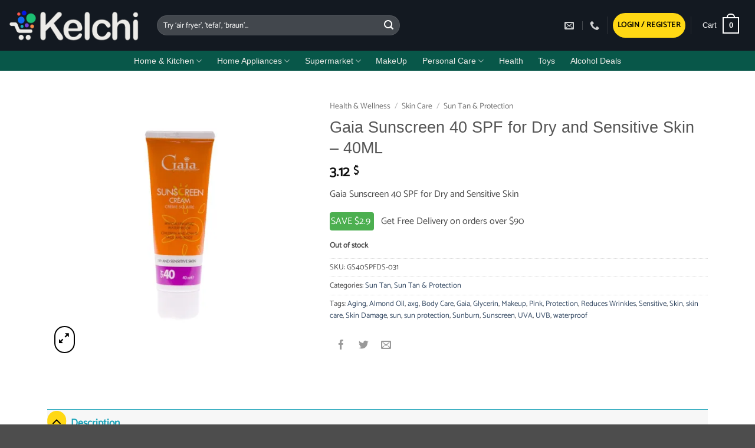

--- FILE ---
content_type: text/html; charset=UTF-8
request_url: https://kelchi.com/product/gaia-sunscreen-40-spf-for-dry-and-sensitive-skin-40ml/
body_size: 61940
content:
<!DOCTYPE html>
<html lang="en-US" class="loading-site no-js">
<head>
	<meta charset="UTF-8" />
	<link rel="profile" href="http://gmpg.org/xfn/11" />
	<link rel="pingback" href="https://kelchi.com/xmlrpc.php" />

	<script>(function(html){html.className = html.className.replace(/\bno-js\b/,'js')})(document.documentElement);</script>
<style id="jetpack-boost-critical-css">@media all{.nta-woo-products-button:after,.nta-woo-products-button:before{clear:both;content:"";display:block}button.pswp__button{box-shadow:none!important;background-image:url(https://kelchi.com/wp-content/plugins/woocommerce/assets/css/photoswipe/default-skin/default-skin.png)!important}button.pswp__button,button.pswp__button--arrow--left::before,button.pswp__button--arrow--right::before{background-color:transparent!important}button.pswp__button--arrow--left,button.pswp__button--arrow--right{background-image:none!important}.pswp{display:none;position:absolute;width:100%;height:100%;left:0;top:0;overflow:hidden;-ms-touch-action:none;touch-action:none;z-index:1500;-webkit-text-size-adjust:100%;-webkit-backface-visibility:hidden;outline:0}.pswp *{-webkit-box-sizing:border-box;box-sizing:border-box}.pswp__bg{position:absolute;left:0;top:0;width:100%;height:100%;background:#000;opacity:0;-webkit-transform:translateZ(0);transform:translateZ(0);-webkit-backface-visibility:hidden;will-change:opacity}.pswp__scroll-wrap{position:absolute;left:0;top:0;width:100%;height:100%;overflow:hidden}.pswp__container{-ms-touch-action:none;touch-action:none;position:absolute;left:0;right:0;top:0;bottom:0}.pswp__container{-webkit-touch-callout:none}.pswp__bg{will-change:opacity}.pswp__container{-webkit-backface-visibility:hidden}.pswp__item{position:absolute;left:0;right:0;top:0;bottom:0;overflow:hidden}.pswp__button{width:44px;height:44px;position:relative;background:0 0;overflow:visible;-webkit-appearance:none;display:block;border:0;padding:0;margin:0;float:left;opacity:.75;-webkit-box-shadow:none;box-shadow:none}.pswp__button,.pswp__button--arrow--left:before,.pswp__button--arrow--right:before{background:url(https://kelchi.com/wp-content/plugins/woocommerce/assets/css/photoswipe/default-skin/default-skin.png) 0 0 no-repeat;background-size:264px 88px;width:44px;height:44px}.pswp__button--close{background-position:0-44px}.pswp__button--share{background-position:-44px -44px}.pswp__button--fs{display:none}.pswp__button--zoom{display:none;background-position:-88px 0}.pswp__button--arrow--left,.pswp__button--arrow--right{background:0 0;top:50%;margin-top:-50px;width:70px;height:100px;position:absolute}.pswp__button--arrow--left{left:0}.pswp__button--arrow--right{right:0}.pswp__button--arrow--left:before,.pswp__button--arrow--right:before{content:"";top:35px;background-color:rgba(0,0,0,.3);height:30px;width:32px;position:absolute}.pswp__button--arrow--left:before{left:6px;background-position:-138px -44px}.pswp__button--arrow--right:before{right:6px;background-position:-94px -44px}.pswp__share-modal{display:block;background:rgba(0,0,0,.5);width:100%;height:100%;top:0;left:0;padding:10px;position:absolute;z-index:1600;opacity:0;-webkit-backface-visibility:hidden;will-change:opacity}.pswp__share-modal--hidden{display:none}.pswp__share-tooltip{z-index:1620;position:absolute;background:#fff;top:56px;border-radius:2px;display:block;width:auto;right:44px;-webkit-box-shadow:0 2px 5px rgba(0,0,0,.25);box-shadow:0 2px 5px rgba(0,0,0,.25);-webkit-transform:translateY(6px);-ms-transform:translateY(6px);transform:translateY(6px);-webkit-backface-visibility:hidden;will-change:transform}.pswp__counter{position:relative;left:0;top:0;height:44px;font-size:13px;line-height:44px;color:#fff;opacity:.75;padding:0 10px;margin-inline-end:auto}.pswp__caption{position:absolute;left:0;bottom:0;width:100%;min-height:44px}.pswp__caption__center{text-align:left;max-width:420px;margin:0 auto;font-size:13px;padding:10px;line-height:20px;color:#ccc}.pswp__preloader{width:44px;height:44px;position:absolute;top:0;left:50%;margin-left:-22px;opacity:0;will-change:opacity;direction:ltr}@media screen and (max-width:1024px){.pswp__preloader{position:relative;left:auto;top:auto;margin:0;float:right}}.pswp__ui{-webkit-font-smoothing:auto;visibility:visible;opacity:1;z-index:1550}.pswp__top-bar{position:absolute;left:0;top:0;height:44px;width:100%;display:flex;justify-content:flex-end}.pswp__caption,.pswp__top-bar{-webkit-backface-visibility:hidden;will-change:opacity}.pswp__caption,.pswp__top-bar{background-color:rgba(0,0,0,.5)}.pswp__ui--hidden .pswp__button--arrow--left,.pswp__ui--hidden .pswp__button--arrow--right,.pswp__ui--hidden .pswp__caption,.pswp__ui--hidden .pswp__top-bar{opacity:.001}html{-ms-text-size-adjust:100%;-webkit-text-size-adjust:100%;font-family:sans-serif}body{margin:0}header,main,nav{display:block}a{background-color:#fff0}strong{font-weight:inherit;font-weight:bolder}small{display:inline-block;font-size:80%}img{border-style:none}svg:not(:root){overflow:hidden}button,input{font:inherit}button,input{overflow:visible}button{text-transform:none}[type=submit],button,html [type=button]{-webkit-appearance:button}[type=checkbox]{box-sizing:border-box;padding:0}[type=search]{-webkit-appearance:textfield}[type=search]::-webkit-search-cancel-button{-webkit-appearance:none}*,html{box-sizing:border-box}html{background-attachment:fixed}body{-webkit-font-smoothing:antialiased;-moz-osx-font-smoothing:grayscale;color:var(--fs-color-base)}img{display:inline-block;height:auto;max-width:100%;vertical-align:middle}a,button,input{touch-action:manipulation}ins{text-decoration:none}.col{margin:0;padding:0 15px 30px;position:relative;width:100%}.col-fit{flex:1}.col-inner{background-position:50% 50%;background-repeat:no-repeat;background-size:cover;flex:1 0 auto;margin-left:auto;margin-right:auto;position:relative;width:100%}@media screen and (min-width:850px){.col:first-child .col-inner{margin-left:auto;margin-right:0}.col+.col .col-inner{margin-left:0;margin-right:auto}}@media screen and (max-width:849px){.col{padding-bottom:30px}}@media screen and (min-width:850px){.row-divided>.col+.col:not(.large-12){border-left:1px solid #ececec}.row-divided.row-reverse>.col+.col:not(.large-12){border-left:0;border-right:1px solid #ececec}}.small-columns-2>.col{flex-basis:50%;max-width:50%}.small-columns-4>.col{flex-basis:25%;max-width:25%}@media screen and (min-width:550px){.medium-columns-4>.col{flex-basis:25%;max-width:25%}}@media screen and (min-width:850px){.large-3{flex-basis:25%;max-width:25%}.large-5{flex-basis:41.6666666667%;max-width:41.6666666667%}.large-6{flex-basis:50%;max-width:50%}.large-9{flex-basis:75%;max-width:75%}.large-12{flex-basis:100%;max-width:100%}.large-columns-5>.col{flex-basis:20%;max-width:20%}}.container,.container-width,.row{margin-left:auto;margin-right:auto;width:100%}.container{padding-left:15px;padding-right:15px}.container,.container-width,.row{max-width:1080px}.row.row-small{max-width:1065px}.row.row-large{max-width:1110px}.flex-row{align-items:center;display:flex;flex-flow:row nowrap;justify-content:space-between;width:100%}.flex-row-col{display:flex;flex-direction:column;justify-content:flex-start}.header .flex-row{height:100%}.flex-col{max-height:100%}.flex-grow{-ms-flex-negative:1;-ms-flex-preferred-size:auto!important;flex:1}.flex-center{margin:0 auto}.flex-left{margin-right:auto}.flex-right{margin-left:auto}.flex-has-center>.flex-row>.flex-col:not(.flex-center){flex:1}@media (min-width:850px){.col2-set{display:flex}.col2-set>div+div{padding-left:30px}}@media (-ms-high-contrast:none){.payment-icon svg{max-width:50px}.nav>li>a>i{top:-1px}}.row{display:flex;flex-flow:row wrap;width:100%}.lightbox-content .row:not(.row-collapse),.row .row:not(.row-collapse){margin-left:-15px;margin-right:-15px;padding-left:0;padding-right:0;width:auto}.row-reverse{flex-direction:row-reverse}.row .row-small:not(.row-collapse){margin-bottom:0;margin-left:-10px;margin-right:-10px}.row-small>.col{margin-bottom:0;padding:0 9.8px 19.6px}@media screen and (min-width:850px){.row-large{padding-left:0;padding-right:0}.row-large>.col{margin-bottom:0;padding:0 30px 30px}}.nav-dropdown{background-color:#fff;color:var(--fs-color-base);display:table;left:-99999px;margin:0;max-height:0;min-width:260px;opacity:0;padding:20px 0;position:absolute;text-align:left;visibility:hidden;z-index:9}.nav-dropdown:after{clear:both;content:"";display:block;height:0;visibility:hidden}.nav-dropdown li{display:block;margin:0;vertical-align:top}.nav-dropdown>li.html{min-width:260px}.nav-dropdown.nav-dropdown-simple li.html{padding:0 20px 10px}.nav-dropdown-has-arrow li.has-dropdown:after,.nav-dropdown-has-arrow li.has-dropdown:before{border:solid #fff0;bottom:-2px;content:"";height:0;left:50%;opacity:0;position:absolute;width:0;z-index:10}.nav-dropdown-has-arrow li.has-dropdown:after{border-color:#fff0 #fff0 #fff;border-width:8px;margin-left:-8px}.nav-dropdown-has-arrow li.has-dropdown:before{border-width:11px;margin-left:-11px;z-index:-999}.nav-dropdown-has-shadow .nav-dropdown{box-shadow:1px 1px 15px rgb(0 0 0/.15)}.nav-dropdown-has-arrow.nav-dropdown-has-border li.has-dropdown:before{border-bottom-color:#ddd}.nav-dropdown-has-border .nav-dropdown{border:2px solid #ddd}.nav p{margin:0;padding-bottom:0}.nav,.nav ul:not(.nav-dropdown){margin:0;padding:0}.nav{align-items:center;display:flex;flex-flow:row wrap;width:100%}.nav,.nav>li{position:relative}.nav>li{display:inline-block;list-style:none;margin:0 7px;padding:0}.nav>li>a{align-items:center;display:inline-flex;flex-wrap:wrap;padding:10px 0}.nav-center{justify-content:center}.nav-left{justify-content:flex-start}.nav-right{justify-content:flex-end}@media (max-width:849px){.medium-nav-center{justify-content:center}}.nav>li>a{color:rgb(74 74 74/.85)}.nav li:first-child{margin-left:0!important}.nav li:last-child{margin-right:0!important}.nav-uppercase>li>a{font-weight:bolder;letter-spacing:.02em;text-transform:uppercase}@media (min-width:850px){.nav-divided>li{margin:0 .7em}.nav-divided>li+li>a:after{border-left:1px solid rgb(0 0 0/.1);content:"";height:15px;left:-1em;margin-top:-7px;position:absolute;top:50%;width:1px}}li.html form,li.html input{margin:0}.nav-slide{-webkit-overflow-scrolling:auto;height:100%;overflow:visible;overflow-y:auto;padding-top:20px}.nav-slide>li{flex-shrink:0}.nav-outline>li{margin:0}.nav-outline>li>a{border:2px solid #fff0;border-radius:32px;line-height:2.4em;padding:0 .75em;position:relative;z-index:10}.toggle{box-shadow:none!important;color:currentColor;height:auto;line-height:1;margin:0 5px 0 0;opacity:.6;padding:0;width:45px}.toggle i{font-size:1.8em}.active>.toggle{transform:rotate(-180deg)}.nav.nav-vertical{flex-flow:column}.nav.nav-vertical li{list-style:none;margin:0;width:100%}.nav-vertical>li{align-items:center;display:flex;flex-flow:row wrap}.nav-vertical>li>a{align-items:center;display:flex;flex-grow:1;width:auto}.nav-vertical>li.html{padding-bottom:1em;padding-top:1em}.nav-sidebar.nav-vertical>li+li{border-top:1px solid #ececec}.nav-vertical>li+li{border-top:1px solid #ececec}.nav-vertical .social-icons{display:block;width:100%}.badge-container{margin:30px 0 0}.badge{backface-visibility:hidden;display:table;height:2.8em;width:2.8em;z-index:20}.badge-inner{background-color:var(--fs-color-primary);color:#fff;display:table-cell;font-weight:bolder;height:100%;line-height:.85;padding:2px;text-align:center;vertical-align:middle;white-space:nowrap;width:100%}.badge-circle{margin-left:-.4em}.badge-circle .badge-inner{border-radius:999px}.box{margin:0 auto;position:relative;width:100%}.box-image{height:auto;margin:0 auto;overflow:hidden;position:relative}.box-image img{margin:0 auto;max-width:100%;width:100%}.button,button,input[type=button]{background-color:#fff0;border:1px solid #fff0;border-radius:0;box-sizing:border-box;color:currentColor;display:inline-block;font-size:.97em;font-weight:bolder;letter-spacing:.03em;line-height:2.4em;margin-right:1em;margin-top:0;max-width:100%;min-height:2.5em;min-width:24px;padding:0 1.2em;position:relative;text-align:center;text-decoration:none;text-rendering:optimizeLegibility;text-shadow:none;text-transform:uppercase;vertical-align:middle}.button span{display:inline-block;line-height:1.6}.button.is-outline{line-height:2.19em}.button,input[type=button].button{background-color:var(--fs-color-primary);border-color:rgb(0 0 0/.05);color:#fff}.button.is-outline{background-color:#fff0;border:2px solid}.is-form,input[type=button].is-form{background-color:#f9f9f9;border:1px solid #ddd;color:#666;font-weight:400;overflow:hidden;position:relative;text-shadow:1px 1px 1px #fff;text-transform:none}.is-outline{color:silver}.primary{background-color:var(--fs-color-primary)}.button.alt,.secondary{background-color:var(--fs-color-secondary)}.text-center .button:first-of-type{margin-left:0!important}.text-center .button:last-of-type{margin-right:0!important}.header-button{display:inline-block}.header-button .button{margin:0}.flex-col .button,.flex-col button,.flex-col input{margin-bottom:0}.is-divider{background-color:rgb(0 0 0/.1);display:block;height:3px;margin:1em 0;max-width:30px;width:100%}form{margin-bottom:0}input[type=email],input[type=number],input[type=password],input[type=search],input[type=text]{background-color:#fff;border:1px solid #ddd;border-radius:0;box-shadow:inset 0 1px 2px rgb(0 0 0/.1);box-sizing:border-box;color:#333;font-size:.97em;height:2.507em;max-width:100%;padding:0 .75em;vertical-align:middle;width:100%}@media (max-width:849px){input[type=email],input[type=number],input[type=password],input[type=search],input[type=text]{font-size:1rem}}input[type=email],input[type=number],input[type=search],input[type=text]{-webkit-appearance:none;-moz-appearance:none;appearance:none}label{display:block;font-size:.9em;font-weight:700;margin-bottom:.4em}input[type=checkbox]{display:inline;font-size:16px;margin-right:10px}.form-flat input:not([type=submit]){background-color:rgb(0 0 0/.03);border-color:rgb(0 0 0/.09);border-radius:99px;box-shadow:none;color:currentColor!important}.form-flat button,.form-flat input{border-radius:99px}.form-flat .flex-row .flex-col{padding-right:4px}.nav-dark .form-flat input:not([type=submit]){background-color:hsl(0 0% 100%/.2)!important;border-color:hsl(0 0% 100%/.09);color:#fff}.nav-dark .form-flat input::-webkit-input-placeholder{color:#fff}.form-flat .button.icon{background-color:transparent!important;border-color:transparent!important;box-shadow:none;color:currentColor!important}i[class^=icon-]{speak:none!important;display:inline-block;font-display:block;font-family:fl-icons!important;font-style:normal!important;font-variant:normal!important;font-weight:400!important;line-height:1.2;margin:0;padding:0;position:relative;text-transform:none!important}.button i,button i{top:-1.5px;vertical-align:middle}.button.icon{display:inline-block;margin-left:.12em;margin-right:.12em;min-width:2.5em;padding-left:.6em;padding-right:.6em}.button.icon i{font-size:1.2em}.button.icon i+span{padding-right:.5em}.button.icon.is-small{border-width:1px}.button.icon.is-small i{top:-1px}.button.icon.circle,.button.icon.round{padding-left:0;padding-right:0}.button.icon.round>span{margin:0 8px}.button.icon.circle>i,.button.icon.round>i{margin:0 8px}.button.icon.round>i+span{margin-left:-4px}.button.icon.circle>i:only-child,.button.icon.round>i:only-child{margin:0}.nav>li>a>i{font-size:20px;vertical-align:middle}.nav>li>a>i+span{margin-left:5px}.nav>li.has-icon>a>i{min-width:1em}.nav-vertical>li>a>i{font-size:16px;opacity:.6}.image-icon{display:inline-block;height:auto;position:relative;vertical-align:middle}span+.image-icon{margin-left:10px}img{opacity:1}.has-equal-box-heights .box-image img{bottom:0;font-family:"object-fit: cover;";height:100%;left:0;-o-object-fit:cover;object-fit:cover;-o-object-position:50% 50%;object-position:50% 50%;position:absolute;right:0;top:0;width:100%}.has-equal-box-heights .box-image{padding-top:100%}.image-tools{padding:10px;position:absolute}.image-tools a:last-child{margin-bottom:0}.image-tools a.button{display:block}.image-tools.bottom.left{padding-right:0;padding-top:0}.image-tools.top.right{padding-bottom:0;padding-left:0}@media only screen and (max-device-width:1024px){.image-tools{opacity:1!important;padding:5px}}.lightbox-content{background-color:#fff;box-shadow:3px 3px 20px 0 rgb(0 0 0/.15);margin:0 auto;max-width:875px;position:relative}.lightbox-content .lightbox-inner{padding:30px 20px}.pswp__bg{background-color:rgb(0 0 0/.6)}@media (min-width:549px){.pswp__top-bar{background-color:transparent!important}}.pswp__item{opacity:0}.pswp__caption__center{text-align:center}.mfp-hide{display:none!important}.loading-spin{position:relative}.loading-spin{border-bottom:3px solid rgb(0 0 0/.1)!important;border-left:3px solid var(--fs-color-primary);border-radius:50%;border-right:3px solid rgb(0 0 0/.1)!important;border-top:3px solid rgb(0 0 0/.1)!important;content:"";font-size:10px;height:30px;margin:0 auto;opacity:.8;text-indent:-9999em;width:30px}.loading-spin{border-radius:50%;height:30px;width:30px}table{border-color:#ececec;border-spacing:0;margin-bottom:1em;width:100%}td,th{border-bottom:1px solid #ececec;font-size:.9em;line-height:1.3;padding:.5em;text-align:left}td{color:#666}th:first-child{padding-left:0}td:last-child{padding-right:0}td p{margin:.5em 0}label{color:#222}.row-slider,.slider{position:relative;scrollbar-width:none}.slider:not(.flickity-enabled){-ms-overflow-style:-ms-autohiding-scrollbar;overflow-x:scroll;overflow-y:hidden;white-space:nowrap;width:auto}.row-slider::-webkit-scrollbar,.slider::-webkit-scrollbar{height:0!important;width:0!important}.row.row-slider:not(.flickity-enabled){display:block}.slider:not(.flickity-enabled)>*{display:inline-block!important;vertical-align:top;white-space:normal!important}.slider>div:not(.col){width:100%}a{color:var(--fs-experimental-link-color);text-decoration:none}a.plain{color:currentColor}ul{list-style:disc}ul{margin-top:0;padding:0}ul ul{margin:1.5em 0 1.5em 3em}li{margin-bottom:.6em}.button,button,input{margin-bottom:1em}form,p,ul{margin-bottom:1.3em}form p{margin-bottom:.5em}body{line-height:1.6}h1,h2,h3{color:#555;margin-bottom:.5em;margin-top:0;text-rendering:optimizeSpeed;width:100%}h1{font-size:1.7em}h1,h2{line-height:1.3}h2{font-size:1.6em}.h3,h3{font-size:1.25em}@media (max-width:549px){h1{font-size:1.4em}h2{font-size:1.2em}h3{font-size:1em}}p{margin-top:0}.uppercase,th{letter-spacing:.05em;line-height:1.05;text-transform:uppercase}.is-normal{font-weight:400}.uppercase{line-height:1.2;text-transform:uppercase}.is-larger{font-size:1.3em}.is-small,.is-small.button{font-size:.8em}@media (max-width:549px){.is-larger{font-size:1.2em}}.nav>li>a{font-size:.8em}.nav>li.html{font-size:.85em}.nav-spacing-xsmall>li{margin:0}.container:after,.row:after{clear:both;content:"";display:table}@media (max-width:549px){.hide-for-small{display:none!important}}@media (min-width:850px){.show-for-medium{display:none!important}}@media (max-width:849px){.hide-for-medium{display:none!important}}.full-width{display:block;max-width:100%!important;padding-left:0!important;padding-right:0!important;width:100%!important}.mb-0{margin-bottom:0!important}.ml-0{margin-left:0!important}.mb-half{margin-bottom:15px}.mb-half:last-child{margin-bottom:0}.pb{padding-bottom:30px}.pt{padding-top:30px}.pb-half{padding-bottom:15px}.pt-half{padding-top:15px}.pb-0{padding-bottom:0!important}.inner-padding{padding:30px}.text-left{text-align:left}.text-center{text-align:center}.text-center .is-divider,.text-center>div{margin-left:auto;margin-right:auto}.relative{position:relative!important}.absolute{position:absolute!important}.fixed{position:fixed!important;z-index:12}.top{top:0}.right{right:0}.left{left:0}.bottom,.fill{bottom:0}.fill{height:100%;left:0;margin:0!important;padding:0!important;position:absolute;right:0;top:0}.circle{border-radius:999px!important;-o-object-fit:cover;object-fit:cover}.round{border-radius:5px}.has-border{border:2px solid var(--fs-color-primary);padding:30px}.z-1{z-index:21}.z-3{z-index:23}.z-top{z-index:9995}.flex{display:flex}.inline-block{display:inline-block}.no-scrollbar{-ms-overflow-style:-ms-autohiding-scrollbar;scrollbar-width:none}.no-scrollbar::-webkit-scrollbar{height:0!important;width:0!important}.screen-reader-text{clip:rect(1px,1px,1px,1px);height:1px;overflow:hidden;position:absolute!important;width:1px}.box-shadow{box-shadow:0 3px 6px -4px rgb(0 0 0/.16),0 3px 6px rgb(0 0 0/.23)}.hover-slide-in,.show-on-hover{filter:blur(0);opacity:0}.hover-slide-in{transform:translateY(100%) translateZ(0)}@media (prefers-reduced-motion){.hover-slide-in{transform:translateZ(0)}}.nav-dark .nav>li>a{color:hsl(0 0% 100%/.8)}.nav-dark .header-divider:after,.nav-dark .nav-divided>li+li>a:after,.nav-dark .nav>li.header-divider{border-color:hsl(0 0% 100%/.2)}.nav-dark .header-button,.nav-dark .nav>li.html{color:#fff}:root{--flatsome-scroll-padding-top:calc(var(--flatsome--header--sticky-height,0px) + var(--wp-admin--admin-bar--height,0px))}html{overflow-x:hidden;scroll-padding-top:var(--flatsome-scroll-padding-top)}@supports (overflow:clip){body{overflow-x:clip}}#main,#wrapper{background-color:#fff;position:relative}.header,.header-wrapper{background-position:50%0;background-size:cover;position:relative;width:100%;z-index:1001}.header-bg-color{background-color:hsl(0 0% 100%/.9)}.header-bottom{align-items:center;display:flex;flex-wrap:no-wrap}.header-bg-color,.header-bg-image{background-position:50%0}.header-main{position:relative;z-index:10}.header-bottom{min-height:35px;position:relative;z-index:9}.nav>li.header-divider{border-left:1px solid rgb(0 0 0/.1);height:30px;margin:0 7.5px;position:relative;vertical-align:middle}.nav-dark .nav>li.header-divider{border-color:hsl(0 0% 100%/.1)}.header-full-width .container{max-width:100%!important}.accordion-inner{display:none;padding:1em 2.3em}.accordion-title{border-top:1px solid #ddd;display:block;font-size:110%;padding:.6em 2.3em;position:relative}.accordion-title.active{background-color:rgb(0 0 0/.03);border-color:var(--fs-color-primary);color:var(--fs-color-primary);font-weight:700}.accordion .toggle{border-radius:999px;height:1.5em;left:0;margin-right:5px;position:absolute;top:.3em;transform-origin:50% 47%;width:2.3em}.accordion .active .toggle{color:currentColor;opacity:1}.breadcrumbs{color:#222;font-weight:700;letter-spacing:0;padding:0}.product-info .breadcrumbs{font-size:.85em;margin:0 0 .5em}.breadcrumbs .divider{font-weight:300;margin:0 .3em;opacity:.35;position:relative;top:0}.breadcrumbs a{color:rgb(74 74 74/.8);font-weight:400}.breadcrumbs a:first-of-type{margin-left:0}html{background-color:#4d4d4d}.back-to-top{bottom:20px;margin:0;opacity:0;right:20px;transform:translateY(30%)}.logo{line-height:1;margin:0}.logo a{color:var(--fs-color-primary);display:block;font-size:32px;font-weight:bolder;margin:0;text-decoration:none;text-transform:uppercase}.logo img{display:block;width:auto}.header-logo-dark,.header-logo-sticky,.nav-dark .header-logo{display:none!important}.nav-dark .header-logo-dark{display:block!important}.nav-dark .logo a{color:#fff}.logo-left .logo{margin-left:0;margin-right:30px}@media screen and (max-width:849px){.header-inner .nav{flex-wrap:nowrap}.medium-logo-left .logo{margin-left:0;margin-right:15px;order:1}.medium-logo-left .flex-left{flex:1 1 0%;order:2}.medium-logo-left .flex-right{flex:1 1 0%;order:3}}.payment-icons .payment-icon{background-color:rgb(0 0 0/.1);border-radius:5px;display:inline-block;margin:3px 3px 0;opacity:.6;padding:3px 5px 5px}.payment-icons .payment-icon svg{height:20px;vertical-align:middle;width:auto!important}.sidebar-menu .search-form{display:block!important}.searchform-wrapper form{margin-bottom:0}.mobile-nav>.search-form,.sidebar-menu .search-form{padding:5px 0;width:100%}.searchform{position:relative}.searchform .button.icon{margin:0}.searchform .button.icon i{font-size:1.2em}.searchform-wrapper{width:100%}.searchform-wrapper.form-flat .flex-col:last-of-type{margin-left:-2.9em}@media (max-width:849px){.searchform-wrapper{font-size:1rem}}.header .search-form .live-search-results{background-color:hsl(0 0% 100%/.95);box-shadow:0 0 10px 0 rgb(0 0 0/.1);color:#111;left:0;position:absolute;right:0;text-align:left;top:105%}.icon-user:before{content:""}.icon-phone:before{content:""}.icon-menu:before{content:""}.icon-angle-up:before{content:""}.icon-angle-down:before{content:""}.icon-twitter:before{content:""}.icon-envelop:before{content:""}.icon-facebook:before{content:""}.icon-instagram:before{content:""}.icon-search:before{content:""}.icon-expand:before{content:""}.icon-whatsapp:before{content:""}.social-icons{color:#999;display:inline-block;font-size:.85em;vertical-align:middle}.html .social-icons{font-size:1em}.html .social-icons .button{margin-bottom:0}.social-icons i{min-width:1em}.social-icons .button.icon:not(.is-outline){background-color:currentColor!important;border-color:currentColor!important}.social-icons .button.icon:not(.is-outline)>i{color:#fff!important}.button.facebook:not(.is-outline){color:#3a589d!important}.button.instagram:not(.is-outline){color:#3b6994!important}.button.twitter:not(.is-outline){color:#2478ba!important}.button.email:not(.is-outline){color:#111!important}.button.phone:not(.is-outline){color:#51cb5a!important}.grid-tools{backface-visibility:hidden;display:flex;margin-bottom:-1px;padding:0!important;white-space:nowrap;width:100%}.woocommerce-form-login .button{margin-bottom:0}.woocommerce-privacy-policy-text{font-size:85%}.form-row-wide{clear:both}.woocommerce-product-gallery .woocommerce-product-gallery__wrapper{margin:0}.woocommerce-form-register .woocommerce-privacy-policy-text{margin-bottom:1.5em}@media (max-width:849px){.account-container:has(.woocommerce-form-register)>.row>.col-1{border-bottom:1px solid #ececec;margin-bottom:30px;padding-bottom:30px!important}}.woocommerce-form input[type=password]{padding:0 2em 0 .75em}#login-form-popup .woocommerce-form{margin-bottom:0}.price{line-height:1}.product-info .price{font-size:1.5em;font-weight:bolder;margin:.5em 0}.price-wrapper .price{display:block}span.amount{color:#111;font-weight:700;white-space:nowrap}del span.amount{font-weight:400;margin-right:.3em;opacity:.6}.product-main{padding:40px 0}.product-info{padding-top:10px}.product-summary .woocommerce-Price-currencySymbol{display:inline-block;font-size:.75em;vertical-align:top}form.cart{display:flex;flex-wrap:wrap;gap:1em;width:100%}form.cart>*{flex:1 1 100%;margin:0}form.cart :where(.ux-quantity,.single_add_to_cart_button,.ux-buy-now-button){flex:0 0 auto}.product_meta{font-size:.8em;margin-bottom:1em}.product_meta>span{border-top:1px dotted #ddd;display:block;padding:5px 0}.product-gallery,.product-thumbnails .col{padding-bottom:0!important}.product-gallery-slider img,.product-thumbnails img{width:100%}.product-thumbnails{padding-top:0}.product-thumbnails a{background-color:#fff;border:1px solid #fff0;display:block;overflow:hidden;transform:translateY(0)}.product-thumbnails .is-nav-selected a{border-color:rgb(0 0 0/.2)}.product-thumbnails img{backface-visibility:hidden;margin-bottom:-5px;opacity:.5}.product-thumbnails .is-nav-selected a img{border-color:rgb(0 0 0/.3);opacity:1;transform:translateY(-5px)}.product-section{border-top:1px solid #ececec}.sticky-add-to-cart__product{align-items:center;display:none;padding:3px}.sticky-add-to-cart__product .product-title-small{line-height:1;margin-right:1em;max-width:180px}.sticky-add-to-cart__product .sticky-add-to-cart-img{border-radius:5px;height:45px;margin-right:1em;-o-object-fit:cover;object-fit:cover;-o-object-position:50% 50%;object-position:50% 50%;width:45px}.quantity{display:inline-flex;opacity:1;vertical-align:top;white-space:nowrap}.quantity .button.minus{border-bottom-right-radius:0!important;border-right:0!important;border-top-right-radius:0!important}.quantity .button.plus{border-bottom-left-radius:0!important;border-left:0!important;border-top-left-radius:0!important}.quantity .minus,.quantity .plus{padding-left:.4em;padding-right:.4em}.quantity input{display:inline-block;margin:0;padding-left:0;padding-right:0;vertical-align:top}.quantity input[type=number]{-webkit-appearance:textfield;-moz-appearance:textfield;appearance:textfield;border-radius:0!important;font-size:1em;max-width:2.5em;text-align:center;width:2.5em}@media (max-width:549px){.quantity input[type=number]{width:2em}}.cart-icon,.cart-icon strong{display:inline-block}.cart-icon strong{border:2px solid var(--fs-color-primary);border-radius:0;color:var(--fs-color-primary);font-family:Helvetica,Arial,Sans-serif;font-size:1em;font-weight:700;height:2.2em;line-height:1.9em;margin:.3em 0;position:relative;text-align:center;vertical-align:middle;width:2.2em}.cart-icon strong:after{border:2px solid var(--fs-color-primary);border-bottom:0;border-top-left-radius:99px;border-top-right-radius:99px;bottom:100%;content:" ";height:8px;left:50%;margin-bottom:0;margin-left:-7px;position:absolute;width:14px}.nav-dark .cart-icon strong{border-color:#fff;color:#fff}.nav-dark .cart-icon strong:after{border-color:#fff}.woocommerce-mini-cart__empty-message{text-align:center}.cart-popup-title>span{display:block;font-size:1.125em}.cart-popup-inner{display:flex;flex-direction:column;padding-bottom:0}.cart-popup-inner>:last-child{margin-bottom:30px}.cart-popup-inner .widget_shopping_cart{margin-bottom:0}.cart-popup-inner .widget_shopping_cart,.cart-popup-inner .widget_shopping_cart_content{display:flex;flex:1;flex-direction:column}@media (min-height:500px){.cart-popup-inner--sticky{min-height:calc(100vh - var(--wp-admin--admin-bar--height,0px))}}.ux-mini-cart-empty{gap:30px;padding:15px 0}.ux-mini-cart-empty .woocommerce-mini-cart__empty-message{margin-bottom:0}}@media all{.screen-reader-text{clip:rect(1px,1px,1px,1px);word-wrap:normal!important;border:0;clip-path:inset(50%);height:1px;margin:-1px;overflow:hidden;overflow-wrap:normal!important;padding:0;position:absolute!important;width:1px}}</style><title>Gaia Sunscreen 40 SPF for Dry and Sensitive Skin &#8211; 40ML &#8211; Kelchi.com Lebanon Shopping Buy Online</title>
<meta name='robots' content='max-image-preview:large' />
<meta name="viewport" content="width=device-width, initial-scale=1" /><link rel='preconnect' href='//i0.wp.com' />
<link rel='prefetch' href='https://kelchi.com/wp-content/themes/flatsome/assets/js/flatsome.js?ver=e2eddd6c228105dac048' />
<link rel='prefetch' href='https://kelchi.com/wp-content/themes/flatsome/assets/js/chunk.slider.js?ver=3.20.4' />
<link rel='prefetch' href='https://kelchi.com/wp-content/themes/flatsome/assets/js/chunk.popups.js?ver=3.20.4' />
<link rel='prefetch' href='https://kelchi.com/wp-content/themes/flatsome/assets/js/chunk.tooltips.js?ver=3.20.4' />
<link rel='prefetch' href='https://kelchi.com/wp-content/themes/flatsome/assets/js/woocommerce.js?ver=1c9be63d628ff7c3ff4c' />
<link rel="alternate" type="application/rss+xml" title="Kelchi.com Lebanon Shopping Buy Online &raquo; Feed" href="https://kelchi.com/feed/" />
<link rel="alternate" type="application/rss+xml" title="Kelchi.com Lebanon Shopping Buy Online &raquo; Comments Feed" href="https://kelchi.com/comments/feed/" />
<link rel="alternate" type="application/rss+xml" title="Kelchi.com Lebanon Shopping Buy Online &raquo; Gaia Sunscreen 40 SPF for Dry and Sensitive Skin &#8211; 40ML Comments Feed" href="https://kelchi.com/product/gaia-sunscreen-40-spf-for-dry-and-sensitive-skin-40ml/feed/" />
<link rel="alternate" title="oEmbed (JSON)" type="application/json+oembed" href="https://kelchi.com/wp-json/oembed/1.0/embed?url=https%3A%2F%2Fkelchi.com%2Fproduct%2Fgaia-sunscreen-40-spf-for-dry-and-sensitive-skin-40ml%2F" />
<link rel="alternate" title="oEmbed (XML)" type="text/xml+oembed" href="https://kelchi.com/wp-json/oembed/1.0/embed?url=https%3A%2F%2Fkelchi.com%2Fproduct%2Fgaia-sunscreen-40-spf-for-dry-and-sensitive-skin-40ml%2F&#038;format=xml" />
<noscript><link rel='stylesheet' id='all-css-8eb5b28dd934f080914088a07ef227eb' href='https://kelchi.com/wp-content/boost-cache/static/7a19d546a9.min.css' type='text/css' media='all' /></noscript><link data-media="all" onload="this.media=this.dataset.media; delete this.dataset.media; this.removeAttribute( &apos;onload&apos; );" rel='stylesheet' id='all-css-8eb5b28dd934f080914088a07ef227eb' href='https://kelchi.com/wp-content/boost-cache/static/7a19d546a9.min.css' type='text/css' media="not all" />
<style id='flatsome-main-inline-css'>
@font-face {
				font-family: "fl-icons";
				font-display: block;
				src: url(https://kelchi.com/wp-content/themes/flatsome/assets/css/icons/fl-icons.eot?v=3.20.4);
				src:
					url(https://kelchi.com/wp-content/themes/flatsome/assets/css/icons/fl-icons.eot#iefix?v=3.20.4) format("embedded-opentype"),
					url(https://kelchi.com/wp-content/themes/flatsome/assets/css/icons/fl-icons.woff2?v=3.20.4) format("woff2"),
					url(https://kelchi.com/wp-content/themes/flatsome/assets/css/icons/fl-icons.ttf?v=3.20.4) format("truetype"),
					url(https://kelchi.com/wp-content/themes/flatsome/assets/css/icons/fl-icons.woff?v=3.20.4) format("woff"),
					url(https://kelchi.com/wp-content/themes/flatsome/assets/css/icons/fl-icons.svg?v=3.20.4#fl-icons) format("svg");
			}
/*# sourceURL=flatsome-main-inline-css */
</style>
<style id='wp-img-auto-sizes-contain-inline-css'>
img:is([sizes=auto i],[sizes^="auto," i]){contain-intrinsic-size:3000px 1500px}
/*# sourceURL=wp-img-auto-sizes-contain-inline-css */
</style>
<style id='woocommerce-inline-inline-css'>
.woocommerce form .form-row .required { visibility: visible; }
/*# sourceURL=woocommerce-inline-inline-css */
</style>
<script type="text/javascript" src="https://kelchi.com/wp-includes/js/jquery/jquery.min.js?ver=3.7.1" id="jquery-core-js"></script>
<script type="text/javascript" src="https://kelchi.com/wp-content/plugins/woocommerce/assets/js/jquery-blockui/jquery.blockUI.min.js?ver=2.7.0-wc.10.4.3" id="wc-jquery-blockui-js" data-wp-strategy="defer"></script>
<script type="text/javascript" id="wc-add-to-cart-js-extra">
/* <![CDATA[ */
var wc_add_to_cart_params = {"ajax_url":"/wp-admin/admin-ajax.php","wc_ajax_url":"/?wc-ajax=%%endpoint%%","i18n_view_cart":"View cart","cart_url":"https://kelchi.com/cart/","is_cart":"","cart_redirect_after_add":"no"};
//# sourceURL=wc-add-to-cart-js-extra
/* ]]> */
</script>
<script type="text/javascript" src="https://kelchi.com/wp-content/plugins/woocommerce/assets/js/frontend/add-to-cart.min.js?ver=10.4.3" id="wc-add-to-cart-js" defer="defer" data-wp-strategy="defer"></script>
<script type="text/javascript" src="https://kelchi.com/wp-content/plugins/woocommerce/assets/js/photoswipe/photoswipe.min.js?ver=4.1.1-wc.10.4.3" id="wc-photoswipe-js" defer="defer" data-wp-strategy="defer"></script>
<script type="text/javascript" src="https://kelchi.com/wp-content/plugins/woocommerce/assets/js/photoswipe/photoswipe-ui-default.min.js?ver=4.1.1-wc.10.4.3" id="wc-photoswipe-ui-default-js" defer="defer" data-wp-strategy="defer"></script>
<script type="text/javascript" id="wc-single-product-js-extra">
/* <![CDATA[ */
var wc_single_product_params = {"i18n_required_rating_text":"Please select a rating","i18n_rating_options":["1 of 5 stars","2 of 5 stars","3 of 5 stars","4 of 5 stars","5 of 5 stars"],"i18n_product_gallery_trigger_text":"View full-screen image gallery","review_rating_required":"yes","flexslider":{"rtl":false,"animation":"slide","smoothHeight":true,"directionNav":false,"controlNav":"thumbnails","slideshow":false,"animationSpeed":500,"animationLoop":false,"allowOneSlide":false},"zoom_enabled":"","zoom_options":[],"photoswipe_enabled":"1","photoswipe_options":{"shareEl":false,"closeOnScroll":false,"history":false,"hideAnimationDuration":0,"showAnimationDuration":0},"flexslider_enabled":""};
//# sourceURL=wc-single-product-js-extra
/* ]]> */
</script>
<script type="text/javascript" src="https://kelchi.com/wp-content/plugins/woocommerce/assets/js/frontend/single-product.min.js?ver=10.4.3" id="wc-single-product-js" defer="defer" data-wp-strategy="defer"></script>
<script type="text/javascript" src="https://kelchi.com/wp-content/plugins/woocommerce/assets/js/js-cookie/js.cookie.min.js?ver=2.1.4-wc.10.4.3" id="wc-js-cookie-js" data-wp-strategy="defer"></script>
<link rel="https://api.w.org/" href="https://kelchi.com/wp-json/" /><link rel="alternate" title="JSON" type="application/json" href="https://kelchi.com/wp-json/wp/v2/product/31811" /><link rel="EditURI" type="application/rsd+xml" title="RSD" href="https://kelchi.com/xmlrpc.php?rsd" />
<meta name="generator" content="WordPress 6.9" />
<meta name="generator" content="WooCommerce 10.4.3" />
<link rel="canonical" href="https://kelchi.com/product/gaia-sunscreen-40-spf-for-dry-and-sensitive-skin-40ml/" />
<link rel='shortlink' href='https://kelchi.com/?p=31811' />
<style type="text/css"></style><!-- Facebook Pixel Code -->
<script>
  !function(f,b,e,v,n,t,s)
  {if(f.fbq)return;n=f.fbq=function(){n.callMethod?
  n.callMethod.apply(n,arguments):n.queue.push(arguments)};
  if(!f._fbq)f._fbq=n;n.push=n;n.loaded=!0;n.version='2.0';
  n.queue=[];t=b.createElement(e);t.async=!0;
  t.src=v;s=b.getElementsByTagName(e)[0];
  s.parentNode.insertBefore(t,s)}(window, document,'script',
  'https://connect.facebook.net/en_US/fbevents.js');
  fbq('init', '2943134725963428');
  fbq('track', 'PageView');
</script>
<noscript>
  <img height="1" width="1" style="display:none"
  src="https://www.facebook.com/tr?id=2943134725963428&ev=PageView&noscript=1"/>
</noscript>
<!-- End Facebook Pixel Code -->

<meta name="facebook-domain-verification" content="lw77boma63rmla0lq8joi5j8x4aind" />

<!-- Google tag (gtag.js) -->
<script async src="https://www.googletagmanager.com/gtag/js?id=G-Y9SM80H8C8"></script>
<script>
  window.dataLayer = window.dataLayer || [];
  function gtag(){dataLayer.push(arguments);}
  gtag('js', new Date());

  gtag('config', 'G-Y9SM80H8C8');
</script>

	<noscript><style>.woocommerce-product-gallery{ opacity: 1 !important; }</style></noscript>
	<link rel="icon" href="https://i0.wp.com/kelchi.com/wp-content/uploads/2020/11/cropped-Kelchi-online-shopping-icon-White-Lebanon-1.jpg?fit=32%2C32&#038;ssl=1" sizes="32x32" />
<link rel="icon" href="https://i0.wp.com/kelchi.com/wp-content/uploads/2020/11/cropped-Kelchi-online-shopping-icon-White-Lebanon-1.jpg?fit=192%2C192&#038;ssl=1" sizes="192x192" />
<link rel="apple-touch-icon" href="https://i0.wp.com/kelchi.com/wp-content/uploads/2020/11/cropped-Kelchi-online-shopping-icon-White-Lebanon-1.jpg?fit=180%2C180&#038;ssl=1" />
<meta name="msapplication-TileImage" content="https://i0.wp.com/kelchi.com/wp-content/uploads/2020/11/cropped-Kelchi-online-shopping-icon-White-Lebanon-1.jpg?fit=270%2C270&#038;ssl=1" />
<style id="custom-css" type="text/css">:root {--primary-color: #17a2b8;--fs-color-primary: #17a2b8;--fs-color-secondary: #cc0c39;--fs-color-success: #627D47;--fs-color-alert: #e7085d;--fs-color-base: #4a4a4a;--fs-experimental-link-color: #334862;--fs-experimental-link-color-hover: #111;}.tooltipster-base {--tooltip-color: #000000;--tooltip-bg-color: #000;}.off-canvas-right .mfp-content, .off-canvas-left .mfp-content {--drawer-width: 300px;}.off-canvas .mfp-content.off-canvas-cart {--drawer-width: 360px;}.container-width, .full-width .ubermenu-nav, .container, .row{max-width: 1150px}.row.row-collapse{max-width: 1120px}.row.row-small{max-width: 1142.5px}.row.row-large{max-width: 1180px}.flatsome-cookies {background-color: #bea589}.header-main{height: 86px}#logo img{max-height: 86px}#logo{width:221px;}#logo img{padding:6px 0;}#logo a{max-width:250px;}.header-bottom{min-height: 34px}.header-top{min-height: 30px}.transparent .header-main{height: 65px}.transparent #logo img{max-height: 65px}.has-transparent + .page-title:first-of-type,.has-transparent + #main > .page-title,.has-transparent + #main > div > .page-title,.has-transparent + #main .page-header-wrapper:first-of-type .page-title{padding-top: 115px;}.header.show-on-scroll,.stuck .header-main{height:65px!important}.stuck #logo img{max-height: 65px!important}.search-form{ width: 60%;}.header-bg-color {background-color: #131921}.header-bottom {background-color: #085749}.top-bar-nav > li > a{line-height: 16px }.header-main .nav > li > a{line-height: 22px }.stuck .header-main .nav > li > a{line-height: 53px }.header-bottom-nav > li > a{line-height: 15px }@media (max-width: 549px) {.header-main{height: 45px}#logo img{max-height: 45px}}.nav-dropdown-has-arrow.nav-dropdown-has-border li.has-dropdown:before{border-bottom-color: #FFFFFF;}.nav .nav-dropdown{border-color: #FFFFFF }.nav-dropdown{border-radius:10px}.nav-dropdown{font-size:86%}.nav-dropdown-has-arrow li.has-dropdown:after{border-bottom-color: #ffffff;}.nav .nav-dropdown{background-color: #ffffff}.header-top{background-color:#ffd814!important;}body{font-size: 100%;}@media screen and (max-width: 549px){body{font-size: 96%;}}body{font-family: Catamaran, sans-serif;}body {font-weight: 400;font-style: normal;}.nav > li > a {font-family: -apple-system, BlinkMacSystemFont, "Segoe UI", Roboto, Oxygen-Sans, Ubuntu, Cantarell, "Helvetica Neue", sans-serif;}.mobile-sidebar-levels-2 .nav > li > ul > li > a {font-family: -apple-system, BlinkMacSystemFont, "Segoe UI", Roboto, Oxygen-Sans, Ubuntu, Cantarell, "Helvetica Neue", sans-serif;}.nav > li > a,.mobile-sidebar-levels-2 .nav > li > ul > li > a {font-weight: 400;font-style: normal;}h1,h2,h3,h4,h5,h6,.heading-font, .off-canvas-center .nav-sidebar.nav-vertical > li > a{font-family: -apple-system, BlinkMacSystemFont, "Segoe UI", Roboto, Oxygen-Sans, Ubuntu, Cantarell, "Helvetica Neue", sans-serif;}h1,h2,h3,h4,h5,h6,.heading-font,.banner h1,.banner h2 {font-weight: 400;font-style: normal;}.alt-font{font-family: "Dancing Script", sans-serif;}.alt-font {font-weight: 400!important;font-style: normal!important;}.breadcrumbs{text-transform: none;}.nav > li > a, .links > li > a{text-transform: none;}.section-title span{text-transform: none;}h3.widget-title,span.widget-title{text-transform: none;}.header:not(.transparent) .header-nav-main.nav > li > a {color: #ffffff;}.header:not(.transparent) .header-bottom-nav.nav > li > a{color: #edece9;}.header:not(.transparent) .header-bottom-nav.nav > li > a:hover,.header:not(.transparent) .header-bottom-nav.nav > li.active > a,.header:not(.transparent) .header-bottom-nav.nav > li.current > a,.header:not(.transparent) .header-bottom-nav.nav > li > a.active,.header:not(.transparent) .header-bottom-nav.nav > li > a.current{color: #faf9f9;}.header-bottom-nav.nav-line-bottom > li > a:before,.header-bottom-nav.nav-line-grow > li > a:before,.header-bottom-nav.nav-line > li > a:before,.header-bottom-nav.nav-box > li > a:hover,.header-bottom-nav.nav-box > li.active > a,.header-bottom-nav.nav-pills > li > a:hover,.header-bottom-nav.nav-pills > li.active > a{color:#FFF!important;background-color: #faf9f9;}.current .breadcrumb-step, [data-icon-label]:after, .button#place_order,.button.checkout,.checkout-button,.single_add_to_cart_button.button, .sticky-add-to-cart-select-options-button{background-color: #ffd814!important }.has-equal-box-heights .box-image {padding-top: 100%;}ins .woocommerce-Price-amount { color: #e70303; }input[type='submit'], input[type="button"], button:not(.icon), .button:not(.icon){border-radius: 4!important}.pswp__bg,.mfp-bg.mfp-ready{background-color: rgba(84,79,79,0.61)}@media screen and (min-width: 550px){.products .box-vertical .box-image{min-width: 247px!important;width: 247px!important;}}button[name='update_cart'] { display: none; }.header-vertical-menu__fly-out {width: 166px}.nav-vertical-fly-out > li + li {border-top-width: 1px; border-top-style: solid;}/* Custom CSS */a.woocommerce-LoopProduct-link.woocommerce-loop-product__link {overflow: hidden;text-overflow: ellipsis;display: -webkit-box;-webkit-line-clamp: 3;-webkit-box-orient: vertical;}.label-new.menu-item > a:after{content:"New";}.label-hot.menu-item > a:after{content:"Hot";}.label-sale.menu-item > a:after{content:"Sale";}.label-popular.menu-item > a:after{content:"Popular";}</style>		<style type="text/css" id="wp-custom-css">
			.pum-overlay.pum-active,
	.pum-overlay.pum-active .popmake.active {
    		display: block !important;
	}

.box.has-hover.has-hover:hover {
    box-shadow: 5px 5px 5px grey;
}

/* ------------------------------
   Universal Button Styling
   ------------------------------ */

/* Desktop buttons */
.woocommerce a.button.add_to_cart_button,
.woocommerce button.single_add_to_cart_button,
.woocommerce a.button.product_type_simple,
.woocommerce a.button.product_type_variable,
.ux-button,
.button.ux-btn,
a.button,
button {
    border-radius: 25px;        /* Rounded corners */
    padding: 6px 15px;          /* Button size */
    font-size: 14px;            /* Text size */
    color: #000000 !important;  /* Black text */
    background-color: #FFD814;  /* Custom yellow */
    border: none;               
    transition: all 0.3s ease;  /* Smooth hover effect */
    text-align: center;
    display: inline-block;
    cursor: pointer;
}

/* Hover effect for all buttons */
.woocommerce a.button:hover,
.woocommerce button:hover,
.ux-button:hover,
.button.ux-btn:hover,
a.button:hover,
button:hover {
    background-color: #FFC107;  /* Slightly darker yellow on hover */
}

/* Mobile - thinner buttons and smaller text */
@media (max-width: 768px) {
    .woocommerce a.button.add_to_cart_button,
    .woocommerce button.single_add_to_cart_button,
    .woocommerce a.button.product_type_simple,
    .woocommerce a.button.product_type_variable,
    .ux-button,
    .button.ux-btn,
    a.button,
    button {
        padding: 4px 10px;    /* Thinner buttons on mobile */
        font-size: 13px;      /* Smaller text */
        width: auto;          /* Let button width adjust to text */
    }
}







/* ===========================
   DESKTOP: 8-column grid
   =========================== */
.kelchi-category-grid {
  list-style: none;
  margin: 0;
  padding: 0;
  display: grid;
  grid-template-columns: repeat(8, 1fr);
  gap: 15px;
}

.kelchi-category-grid li {
  display: block;
}

.kelchi-category-grid a {
  display: flex;
  flex-direction: column;
  align-items: center;
  text-decoration: none;
  background: #fff;
  border-radius: 10px;
  padding: 8px;                 /* smaller padding */
  box-shadow: 0 2px 8px rgba(0,0,0,0.05);
  transition: transform .2s ease, box-shadow .2s ease;
  min-height: 100px;            /* reduced height */
}

.kelchi-category-grid a:hover {
  transform: translateY(-3px);
  box-shadow: 0 6px 12px rgba(0,0,0,0.08);
}

/* Icons smaller */
.kelchi-category-grid .cat-icon {
  width: 48px;                  /* reduced size */
  height: 48px;
  object-fit: contain;
  margin-bottom: 6px;
}

/* Labels more compact */
.kelchi-category-grid .cat-label {
  font-size: 13px;
  font-weight: 600;
  color: #222;
  text-align: center;
  line-height: 1.2;
}

/* ===========================
   MOBILE/TABLET: Horizontal slider
   =========================== */
@media (max-width: 991px) {
  .kelchi-category-grid {
    display: flex;
    overflow-x: auto;
    gap: 12px;
    scroll-snap-type: x mandatory;
    padding: 10px 5px;
  }

  .kelchi-category-grid li {
    flex: 0 0 auto;
    width: 110px;               /* narrower cards */
    scroll-snap-align: start;
  }
}







.news-ticker {
  width: 100%;
  overflow: hidden;
  background: #f8f8f8;
  border: 1px solid #ddd;
  border-radius: 8px;
  font-family: Arial, sans-serif;
  font-size: 14px;
  color: #000;
  padding: 8px 0;
  box-sizing: border-box;
  position: relative;
}

.news-track {
  display: flex;                  /* flex so items line up */
  width: max-content;
  animation: ticker 50s linear infinite;
}

.news-item {
  flex: 0 0 auto;
  margin-right: 50px;
  color: #000;
}

@keyframes ticker {
  0%   { transform: translateX(0); }
  100% { transform: translateX(-50%); } /* scroll half (since we doubled items) */
}

/* Larger font on desktop */
@media (min-width: 992px) {
  .news-ticker {
    font-size: 18px;
  }
}
		</style>
		<style id="kirki-inline-styles">/* tamil */
@font-face {
  font-family: 'Catamaran';
  font-style: normal;
  font-weight: 400;
  font-display: swap;
  src: url(https://kelchi.com/wp-content/fonts/catamaran/o-0bIpQoyXQa2RxT7-5B6Ryxs2E_6n1iPHjd5bjdu2ui.woff2) format('woff2');
  unicode-range: U+0964-0965, U+0B82-0BFA, U+200C-200D, U+20B9, U+25CC;
}
/* latin-ext */
@font-face {
  font-family: 'Catamaran';
  font-style: normal;
  font-weight: 400;
  font-display: swap;
  src: url(https://kelchi.com/wp-content/fonts/catamaran/o-0bIpQoyXQa2RxT7-5B6Ryxs2E_6n1iPHjd5aDdu2ui.woff2) format('woff2');
  unicode-range: U+0100-02BA, U+02BD-02C5, U+02C7-02CC, U+02CE-02D7, U+02DD-02FF, U+0304, U+0308, U+0329, U+1D00-1DBF, U+1E00-1E9F, U+1EF2-1EFF, U+2020, U+20A0-20AB, U+20AD-20C0, U+2113, U+2C60-2C7F, U+A720-A7FF;
}
/* latin */
@font-face {
  font-family: 'Catamaran';
  font-style: normal;
  font-weight: 400;
  font-display: swap;
  src: url(https://kelchi.com/wp-content/fonts/catamaran/o-0bIpQoyXQa2RxT7-5B6Ryxs2E_6n1iPHjd5a7duw.woff2) format('woff2');
  unicode-range: U+0000-00FF, U+0131, U+0152-0153, U+02BB-02BC, U+02C6, U+02DA, U+02DC, U+0304, U+0308, U+0329, U+2000-206F, U+20AC, U+2122, U+2191, U+2193, U+2212, U+2215, U+FEFF, U+FFFD;
}/* vietnamese */
@font-face {
  font-family: 'Dancing Script';
  font-style: normal;
  font-weight: 400;
  font-display: swap;
  src: url(https://kelchi.com/wp-content/fonts/dancing-script/If2cXTr6YS-zF4S-kcSWSVi_sxjsohD9F50Ruu7BMSo3Rep8ltA.woff2) format('woff2');
  unicode-range: U+0102-0103, U+0110-0111, U+0128-0129, U+0168-0169, U+01A0-01A1, U+01AF-01B0, U+0300-0301, U+0303-0304, U+0308-0309, U+0323, U+0329, U+1EA0-1EF9, U+20AB;
}
/* latin-ext */
@font-face {
  font-family: 'Dancing Script';
  font-style: normal;
  font-weight: 400;
  font-display: swap;
  src: url(https://kelchi.com/wp-content/fonts/dancing-script/If2cXTr6YS-zF4S-kcSWSVi_sxjsohD9F50Ruu7BMSo3ROp8ltA.woff2) format('woff2');
  unicode-range: U+0100-02BA, U+02BD-02C5, U+02C7-02CC, U+02CE-02D7, U+02DD-02FF, U+0304, U+0308, U+0329, U+1D00-1DBF, U+1E00-1E9F, U+1EF2-1EFF, U+2020, U+20A0-20AB, U+20AD-20C0, U+2113, U+2C60-2C7F, U+A720-A7FF;
}
/* latin */
@font-face {
  font-family: 'Dancing Script';
  font-style: normal;
  font-weight: 400;
  font-display: swap;
  src: url(https://kelchi.com/wp-content/fonts/dancing-script/If2cXTr6YS-zF4S-kcSWSVi_sxjsohD9F50Ruu7BMSo3Sup8.woff2) format('woff2');
  unicode-range: U+0000-00FF, U+0131, U+0152-0153, U+02BB-02BC, U+02C6, U+02DA, U+02DC, U+0304, U+0308, U+0329, U+2000-206F, U+20AC, U+2122, U+2191, U+2193, U+2212, U+2215, U+FEFF, U+FFFD;
}</style><noscript><link rel='stylesheet' id='all-css-5959a49c2299364972cf5c06b1392083' href='https://kelchi.com/wp-content/boost-cache/static/3428bbb0c6.min.css' type='text/css' media='all' /></noscript><link data-media="all" onload="this.media=this.dataset.media; delete this.dataset.media; this.removeAttribute( &apos;onload&apos; );" rel='stylesheet' id='all-css-5959a49c2299364972cf5c06b1392083' href='https://kelchi.com/wp-content/boost-cache/static/3428bbb0c6.min.css' type='text/css' media="not all" />
<style id='global-styles-inline-css'>
:root{--wp--preset--aspect-ratio--square: 1;--wp--preset--aspect-ratio--4-3: 4/3;--wp--preset--aspect-ratio--3-4: 3/4;--wp--preset--aspect-ratio--3-2: 3/2;--wp--preset--aspect-ratio--2-3: 2/3;--wp--preset--aspect-ratio--16-9: 16/9;--wp--preset--aspect-ratio--9-16: 9/16;--wp--preset--color--black: #000000;--wp--preset--color--cyan-bluish-gray: #abb8c3;--wp--preset--color--white: #ffffff;--wp--preset--color--pale-pink: #f78da7;--wp--preset--color--vivid-red: #cf2e2e;--wp--preset--color--luminous-vivid-orange: #ff6900;--wp--preset--color--luminous-vivid-amber: #fcb900;--wp--preset--color--light-green-cyan: #7bdcb5;--wp--preset--color--vivid-green-cyan: #00d084;--wp--preset--color--pale-cyan-blue: #8ed1fc;--wp--preset--color--vivid-cyan-blue: #0693e3;--wp--preset--color--vivid-purple: #9b51e0;--wp--preset--color--primary: #17a2b8;--wp--preset--color--secondary: #cc0c39;--wp--preset--color--success: #627D47;--wp--preset--color--alert: #e7085d;--wp--preset--gradient--vivid-cyan-blue-to-vivid-purple: linear-gradient(135deg,rgb(6,147,227) 0%,rgb(155,81,224) 100%);--wp--preset--gradient--light-green-cyan-to-vivid-green-cyan: linear-gradient(135deg,rgb(122,220,180) 0%,rgb(0,208,130) 100%);--wp--preset--gradient--luminous-vivid-amber-to-luminous-vivid-orange: linear-gradient(135deg,rgb(252,185,0) 0%,rgb(255,105,0) 100%);--wp--preset--gradient--luminous-vivid-orange-to-vivid-red: linear-gradient(135deg,rgb(255,105,0) 0%,rgb(207,46,46) 100%);--wp--preset--gradient--very-light-gray-to-cyan-bluish-gray: linear-gradient(135deg,rgb(238,238,238) 0%,rgb(169,184,195) 100%);--wp--preset--gradient--cool-to-warm-spectrum: linear-gradient(135deg,rgb(74,234,220) 0%,rgb(151,120,209) 20%,rgb(207,42,186) 40%,rgb(238,44,130) 60%,rgb(251,105,98) 80%,rgb(254,248,76) 100%);--wp--preset--gradient--blush-light-purple: linear-gradient(135deg,rgb(255,206,236) 0%,rgb(152,150,240) 100%);--wp--preset--gradient--blush-bordeaux: linear-gradient(135deg,rgb(254,205,165) 0%,rgb(254,45,45) 50%,rgb(107,0,62) 100%);--wp--preset--gradient--luminous-dusk: linear-gradient(135deg,rgb(255,203,112) 0%,rgb(199,81,192) 50%,rgb(65,88,208) 100%);--wp--preset--gradient--pale-ocean: linear-gradient(135deg,rgb(255,245,203) 0%,rgb(182,227,212) 50%,rgb(51,167,181) 100%);--wp--preset--gradient--electric-grass: linear-gradient(135deg,rgb(202,248,128) 0%,rgb(113,206,126) 100%);--wp--preset--gradient--midnight: linear-gradient(135deg,rgb(2,3,129) 0%,rgb(40,116,252) 100%);--wp--preset--font-size--small: 13px;--wp--preset--font-size--medium: 20px;--wp--preset--font-size--large: 36px;--wp--preset--font-size--x-large: 42px;--wp--preset--spacing--20: 0.44rem;--wp--preset--spacing--30: 0.67rem;--wp--preset--spacing--40: 1rem;--wp--preset--spacing--50: 1.5rem;--wp--preset--spacing--60: 2.25rem;--wp--preset--spacing--70: 3.38rem;--wp--preset--spacing--80: 5.06rem;--wp--preset--shadow--natural: 6px 6px 9px rgba(0, 0, 0, 0.2);--wp--preset--shadow--deep: 12px 12px 50px rgba(0, 0, 0, 0.4);--wp--preset--shadow--sharp: 6px 6px 0px rgba(0, 0, 0, 0.2);--wp--preset--shadow--outlined: 6px 6px 0px -3px rgb(255, 255, 255), 6px 6px rgb(0, 0, 0);--wp--preset--shadow--crisp: 6px 6px 0px rgb(0, 0, 0);}:where(body) { margin: 0; }.wp-site-blocks > .alignleft { float: left; margin-right: 2em; }.wp-site-blocks > .alignright { float: right; margin-left: 2em; }.wp-site-blocks > .aligncenter { justify-content: center; margin-left: auto; margin-right: auto; }:where(.is-layout-flex){gap: 0.5em;}:where(.is-layout-grid){gap: 0.5em;}.is-layout-flow > .alignleft{float: left;margin-inline-start: 0;margin-inline-end: 2em;}.is-layout-flow > .alignright{float: right;margin-inline-start: 2em;margin-inline-end: 0;}.is-layout-flow > .aligncenter{margin-left: auto !important;margin-right: auto !important;}.is-layout-constrained > .alignleft{float: left;margin-inline-start: 0;margin-inline-end: 2em;}.is-layout-constrained > .alignright{float: right;margin-inline-start: 2em;margin-inline-end: 0;}.is-layout-constrained > .aligncenter{margin-left: auto !important;margin-right: auto !important;}.is-layout-constrained > :where(:not(.alignleft):not(.alignright):not(.alignfull)){margin-left: auto !important;margin-right: auto !important;}body .is-layout-flex{display: flex;}.is-layout-flex{flex-wrap: wrap;align-items: center;}.is-layout-flex > :is(*, div){margin: 0;}body .is-layout-grid{display: grid;}.is-layout-grid > :is(*, div){margin: 0;}body{padding-top: 0px;padding-right: 0px;padding-bottom: 0px;padding-left: 0px;}a:where(:not(.wp-element-button)){text-decoration: none;}:root :where(.wp-element-button, .wp-block-button__link){background-color: #32373c;border-width: 0;color: #fff;font-family: inherit;font-size: inherit;font-style: inherit;font-weight: inherit;letter-spacing: inherit;line-height: inherit;padding-top: calc(0.667em + 2px);padding-right: calc(1.333em + 2px);padding-bottom: calc(0.667em + 2px);padding-left: calc(1.333em + 2px);text-decoration: none;text-transform: inherit;}.has-black-color{color: var(--wp--preset--color--black) !important;}.has-cyan-bluish-gray-color{color: var(--wp--preset--color--cyan-bluish-gray) !important;}.has-white-color{color: var(--wp--preset--color--white) !important;}.has-pale-pink-color{color: var(--wp--preset--color--pale-pink) !important;}.has-vivid-red-color{color: var(--wp--preset--color--vivid-red) !important;}.has-luminous-vivid-orange-color{color: var(--wp--preset--color--luminous-vivid-orange) !important;}.has-luminous-vivid-amber-color{color: var(--wp--preset--color--luminous-vivid-amber) !important;}.has-light-green-cyan-color{color: var(--wp--preset--color--light-green-cyan) !important;}.has-vivid-green-cyan-color{color: var(--wp--preset--color--vivid-green-cyan) !important;}.has-pale-cyan-blue-color{color: var(--wp--preset--color--pale-cyan-blue) !important;}.has-vivid-cyan-blue-color{color: var(--wp--preset--color--vivid-cyan-blue) !important;}.has-vivid-purple-color{color: var(--wp--preset--color--vivid-purple) !important;}.has-primary-color{color: var(--wp--preset--color--primary) !important;}.has-secondary-color{color: var(--wp--preset--color--secondary) !important;}.has-success-color{color: var(--wp--preset--color--success) !important;}.has-alert-color{color: var(--wp--preset--color--alert) !important;}.has-black-background-color{background-color: var(--wp--preset--color--black) !important;}.has-cyan-bluish-gray-background-color{background-color: var(--wp--preset--color--cyan-bluish-gray) !important;}.has-white-background-color{background-color: var(--wp--preset--color--white) !important;}.has-pale-pink-background-color{background-color: var(--wp--preset--color--pale-pink) !important;}.has-vivid-red-background-color{background-color: var(--wp--preset--color--vivid-red) !important;}.has-luminous-vivid-orange-background-color{background-color: var(--wp--preset--color--luminous-vivid-orange) !important;}.has-luminous-vivid-amber-background-color{background-color: var(--wp--preset--color--luminous-vivid-amber) !important;}.has-light-green-cyan-background-color{background-color: var(--wp--preset--color--light-green-cyan) !important;}.has-vivid-green-cyan-background-color{background-color: var(--wp--preset--color--vivid-green-cyan) !important;}.has-pale-cyan-blue-background-color{background-color: var(--wp--preset--color--pale-cyan-blue) !important;}.has-vivid-cyan-blue-background-color{background-color: var(--wp--preset--color--vivid-cyan-blue) !important;}.has-vivid-purple-background-color{background-color: var(--wp--preset--color--vivid-purple) !important;}.has-primary-background-color{background-color: var(--wp--preset--color--primary) !important;}.has-secondary-background-color{background-color: var(--wp--preset--color--secondary) !important;}.has-success-background-color{background-color: var(--wp--preset--color--success) !important;}.has-alert-background-color{background-color: var(--wp--preset--color--alert) !important;}.has-black-border-color{border-color: var(--wp--preset--color--black) !important;}.has-cyan-bluish-gray-border-color{border-color: var(--wp--preset--color--cyan-bluish-gray) !important;}.has-white-border-color{border-color: var(--wp--preset--color--white) !important;}.has-pale-pink-border-color{border-color: var(--wp--preset--color--pale-pink) !important;}.has-vivid-red-border-color{border-color: var(--wp--preset--color--vivid-red) !important;}.has-luminous-vivid-orange-border-color{border-color: var(--wp--preset--color--luminous-vivid-orange) !important;}.has-luminous-vivid-amber-border-color{border-color: var(--wp--preset--color--luminous-vivid-amber) !important;}.has-light-green-cyan-border-color{border-color: var(--wp--preset--color--light-green-cyan) !important;}.has-vivid-green-cyan-border-color{border-color: var(--wp--preset--color--vivid-green-cyan) !important;}.has-pale-cyan-blue-border-color{border-color: var(--wp--preset--color--pale-cyan-blue) !important;}.has-vivid-cyan-blue-border-color{border-color: var(--wp--preset--color--vivid-cyan-blue) !important;}.has-vivid-purple-border-color{border-color: var(--wp--preset--color--vivid-purple) !important;}.has-primary-border-color{border-color: var(--wp--preset--color--primary) !important;}.has-secondary-border-color{border-color: var(--wp--preset--color--secondary) !important;}.has-success-border-color{border-color: var(--wp--preset--color--success) !important;}.has-alert-border-color{border-color: var(--wp--preset--color--alert) !important;}.has-vivid-cyan-blue-to-vivid-purple-gradient-background{background: var(--wp--preset--gradient--vivid-cyan-blue-to-vivid-purple) !important;}.has-light-green-cyan-to-vivid-green-cyan-gradient-background{background: var(--wp--preset--gradient--light-green-cyan-to-vivid-green-cyan) !important;}.has-luminous-vivid-amber-to-luminous-vivid-orange-gradient-background{background: var(--wp--preset--gradient--luminous-vivid-amber-to-luminous-vivid-orange) !important;}.has-luminous-vivid-orange-to-vivid-red-gradient-background{background: var(--wp--preset--gradient--luminous-vivid-orange-to-vivid-red) !important;}.has-very-light-gray-to-cyan-bluish-gray-gradient-background{background: var(--wp--preset--gradient--very-light-gray-to-cyan-bluish-gray) !important;}.has-cool-to-warm-spectrum-gradient-background{background: var(--wp--preset--gradient--cool-to-warm-spectrum) !important;}.has-blush-light-purple-gradient-background{background: var(--wp--preset--gradient--blush-light-purple) !important;}.has-blush-bordeaux-gradient-background{background: var(--wp--preset--gradient--blush-bordeaux) !important;}.has-luminous-dusk-gradient-background{background: var(--wp--preset--gradient--luminous-dusk) !important;}.has-pale-ocean-gradient-background{background: var(--wp--preset--gradient--pale-ocean) !important;}.has-electric-grass-gradient-background{background: var(--wp--preset--gradient--electric-grass) !important;}.has-midnight-gradient-background{background: var(--wp--preset--gradient--midnight) !important;}.has-small-font-size{font-size: var(--wp--preset--font-size--small) !important;}.has-medium-font-size{font-size: var(--wp--preset--font-size--medium) !important;}.has-large-font-size{font-size: var(--wp--preset--font-size--large) !important;}.has-x-large-font-size{font-size: var(--wp--preset--font-size--x-large) !important;}
/*# sourceURL=global-styles-inline-css */
</style>
</head>

<body class="wp-singular product-template-default single single-product postid-31811 wp-theme-flatsome wp-child-theme-kelchi theme-flatsome woocommerce woocommerce-page woocommerce-no-js full-width box-shadow lightbox nav-dropdown-has-arrow nav-dropdown-has-shadow nav-dropdown-has-border parallax-mobile mobile-submenu-slide mobile-submenu-slide-levels-1">


<a class="skip-link screen-reader-text" href="#main">Skip to content</a>

<div id="wrapper">

	
	<header id="header" class="header header-full-width has-sticky sticky-jump">
		<div class="header-wrapper">
			<div id="masthead" class="header-main hide-for-sticky has-sticky-logo nav-dark">
      <div class="header-inner flex-row container logo-left medium-logo-left" role="navigation">

          <!-- Logo -->
          <div id="logo" class="flex-col logo">
            
<!-- Header logo -->
<a href="https://kelchi.com/" title="Kelchi.com Lebanon Shopping Buy Online - Online Shopping Lebanon" rel="home">
		<img width="250" height="79" src="https://i0.wp.com/kelchi.com/wp-content/uploads/2024/02/logo-test-v4.png?fit=250%2C79&#038;ssl=1" class="header-logo-sticky" alt="Kelchi.com Lebanon Shopping Buy Online"/><img width="237" height="64" src="https://i0.wp.com/kelchi.com/wp-content/uploads/2025/01/logo-trans-new-wave-jan-25-.png?fit=237%2C64&#038;ssl=1" class="header_logo header-logo" alt="Kelchi.com Lebanon Shopping Buy Online"/><img  width="237" height="64" src="https://i0.wp.com/kelchi.com/wp-content/uploads/2025/01/logo-trans-new-wave-jan-25-.png?fit=237%2C64&#038;ssl=1" class="header-logo-dark" alt="Kelchi.com Lebanon Shopping Buy Online"/></a>
          </div>

          <!-- Mobile Left Elements -->
          <div class="flex-col show-for-medium flex-left">
            <ul class="mobile-nav nav nav-left ">
                          </ul>
          </div>

          <!-- Left Elements -->
          <div class="flex-col hide-for-medium flex-left
            flex-grow">
            <ul class="header-nav header-nav-main nav nav-left  nav-outline nav-spacing-xsmall" >
              <li class="header-search-form search-form html relative has-icon">
	<div class="header-search-form-wrapper">
		<div class="searchform-wrapper ux-search-box relative form-flat is-normal"><form role="search" method="get" class="searchform" action="https://kelchi.com/">
	<div class="flex-row relative">
						<div class="flex-col flex-grow">
			<label class="screen-reader-text" for="woocommerce-product-search-field-0">Search for:</label>
			<input type="search" id="woocommerce-product-search-field-0" class="search-field mb-0" placeholder="Try ‘air fryer’, ‘tefal’, ‘braun’…" value="" name="s" />
			<input type="hidden" name="post_type" value="product" />
					</div>
		<div class="flex-col">
			<button type="submit" value="Search" class="ux-search-submit submit-button secondary button  icon mb-0" aria-label="Submit">
				<i class="icon-search" aria-hidden="true"></i>			</button>
		</div>
	</div>
	<div class="live-search-results text-left z-top"></div>
</form>
</div>	</div>
</li>
            </ul>
          </div>

          <!-- Right Elements -->
          <div class="flex-col hide-for-medium flex-right">
            <ul class="header-nav header-nav-main nav nav-right  nav-outline nav-spacing-xsmall">
              <li class="header-contact-wrapper">
		<ul id="header-contact" class="nav medium-nav-center nav-divided nav-uppercase header-contact">
		
						<li>
			  <a href="mailto:info@kelchi.com" class="tooltip" title="info@kelchi.com">
				  <i class="icon-envelop" aria-hidden="true" style="font-size:16px;"></i>			       <span>
			       				       </span>
			  </a>
			</li>
			
			
						<li>
			  <a href="tel:+96181410840" class="tooltip" title="+96181410840">
			     <i class="icon-phone" aria-hidden="true" style="font-size:16px;"></i>			      <span></span>
			  </a>
			</li>
			
				</ul>
</li>
<li class="header-divider"></li>
<li class="account-item has-icon">
<div class="header-button">
	<a href="https://kelchi.com/my-account/" class="nav-top-link nav-top-not-logged-in icon primary button round is-small icon primary button round is-small" title="Login" role="button" data-open="#login-form-popup" aria-controls="login-form-popup" aria-expanded="false" aria-haspopup="dialog" data-flatsome-role-button>
					<span>
			Login / Register			</span>
				</a>


</div>

</li>
<li class="header-divider"></li><li class="cart-item has-icon has-dropdown">

<a href="https://kelchi.com/cart/" class="header-cart-link nav-top-link is-small" title="Cart" aria-label="View cart" aria-expanded="false" aria-haspopup="true" role="button" data-flatsome-role-button>

<span class="header-cart-title">
   Cart     </span>

    <span class="cart-icon image-icon">
    <strong>0</strong>
  </span>
  </a>

 <ul class="nav-dropdown nav-dropdown-simple">
    <li class="html widget_shopping_cart">
      <div class="widget_shopping_cart_content">
        

	<div class="ux-mini-cart-empty flex flex-row-col text-center pt pb">
				<div class="ux-mini-cart-empty-icon">
			<svg aria-hidden="true" xmlns="http://www.w3.org/2000/svg" viewBox="0 0 17 19" style="opacity:.1;height:80px;">
				<path d="M8.5 0C6.7 0 5.3 1.2 5.3 2.7v2H2.1c-.3 0-.6.3-.7.7L0 18.2c0 .4.2.8.6.8h15.7c.4 0 .7-.3.7-.7v-.1L15.6 5.4c0-.3-.3-.6-.7-.6h-3.2v-2c0-1.6-1.4-2.8-3.2-2.8zM6.7 2.7c0-.8.8-1.4 1.8-1.4s1.8.6 1.8 1.4v2H6.7v-2zm7.5 3.4 1.3 11.5h-14L2.8 6.1h2.5v1.4c0 .4.3.7.7.7.4 0 .7-.3.7-.7V6.1h3.5v1.4c0 .4.3.7.7.7s.7-.3.7-.7V6.1h2.6z" fill-rule="evenodd" clip-rule="evenodd" fill="currentColor"></path>
			</svg>
		</div>
				<p class="woocommerce-mini-cart__empty-message empty">No products in the cart.</p>
					<p class="return-to-shop">
				<a class="button primary wc-backward" href="https://kelchi.com/shop/">
					Return to shop				</a>
			</p>
				</div>


      </div>
    </li>
     </ul>

</li>
            </ul>
          </div>

          <!-- Mobile Right Elements -->
          <div class="flex-col show-for-medium flex-right">
            <ul class="mobile-nav nav nav-right ">
              
<li class="account-item has-icon">
	<div class="header-button">	<a href="https://kelchi.com/my-account/" class="account-link-mobile icon primary button round is-small" title="My account" aria-label="My account">
		<i class="icon-user" aria-hidden="true"></i>	</a>
	</div></li>
<li class="cart-item has-icon">


		<a href="https://kelchi.com/cart/" class="header-cart-link nav-top-link is-small off-canvas-toggle" title="Cart" aria-label="View cart" aria-expanded="false" aria-haspopup="dialog" role="button" data-open="#cart-popup" data-class="off-canvas-cart" data-pos="right" aria-controls="cart-popup" data-flatsome-role-button>

    <span class="cart-icon image-icon">
    <strong>0</strong>
  </span>
  </a>


  <!-- Cart Sidebar Popup -->
  <div id="cart-popup" class="mfp-hide">
  <div class="cart-popup-inner inner-padding cart-popup-inner--sticky">
      <div class="cart-popup-title text-center">
          <span class="heading-font uppercase">Cart</span>
          <div class="is-divider"></div>
      </div>
	  <div class="widget_shopping_cart">
		  <div class="widget_shopping_cart_content">
			  

	<div class="ux-mini-cart-empty flex flex-row-col text-center pt pb">
				<div class="ux-mini-cart-empty-icon">
			<svg aria-hidden="true" xmlns="http://www.w3.org/2000/svg" viewBox="0 0 17 19" style="opacity:.1;height:80px;">
				<path d="M8.5 0C6.7 0 5.3 1.2 5.3 2.7v2H2.1c-.3 0-.6.3-.7.7L0 18.2c0 .4.2.8.6.8h15.7c.4 0 .7-.3.7-.7v-.1L15.6 5.4c0-.3-.3-.6-.7-.6h-3.2v-2c0-1.6-1.4-2.8-3.2-2.8zM6.7 2.7c0-.8.8-1.4 1.8-1.4s1.8.6 1.8 1.4v2H6.7v-2zm7.5 3.4 1.3 11.5h-14L2.8 6.1h2.5v1.4c0 .4.3.7.7.7.4 0 .7-.3.7-.7V6.1h3.5v1.4c0 .4.3.7.7.7s.7-.3.7-.7V6.1h2.6z" fill-rule="evenodd" clip-rule="evenodd" fill="currentColor"></path>
			</svg>
		</div>
				<p class="woocommerce-mini-cart__empty-message empty">No products in the cart.</p>
					<p class="return-to-shop">
				<a class="button primary wc-backward" href="https://kelchi.com/shop/">
					Return to shop				</a>
			</p>
				</div>


		  </div>
	  </div>
             <div class="payment-icons inline-block" role="group" aria-label="Payment icons"><div class="payment-icon"><svg aria-hidden="true" version="1.1" xmlns="http://www.w3.org/2000/svg" xmlns:xlink="http://www.w3.org/1999/xlink"  viewBox="0 0 64 32">
<path d="M10.781 7.688c-0.251-1.283-1.219-1.688-2.344-1.688h-8.376l-0.061 0.405c5.749 1.469 10.469 4.595 12.595 10.501l-1.813-9.219zM13.125 19.688l-0.531-2.781c-1.096-2.907-3.752-5.594-6.752-6.813l4.219 15.939h5.469l8.157-20.032h-5.501l-5.062 13.688zM27.72 26.061l3.248-20.061h-5.187l-3.251 20.061h5.189zM41.875 5.656c-5.125 0-8.717 2.72-8.749 6.624-0.032 2.877 2.563 4.469 4.531 5.439 2.032 0.968 2.688 1.624 2.688 2.499 0 1.344-1.624 1.939-3.093 1.939-2.093 0-3.219-0.251-4.875-1.032l-0.688-0.344-0.719 4.499c1.219 0.563 3.437 1.064 5.781 1.064 5.437 0.032 8.97-2.688 9.032-6.843 0-2.282-1.405-4-4.376-5.439-1.811-0.904-2.904-1.563-2.904-2.499 0-0.843 0.936-1.72 2.968-1.72 1.688-0.029 2.936 0.314 3.875 0.752l0.469 0.248 0.717-4.344c-1.032-0.406-2.656-0.844-4.656-0.844zM55.813 6c-1.251 0-2.189 0.376-2.72 1.688l-7.688 18.374h5.437c0.877-2.467 1.096-3 1.096-3 0.592 0 5.875 0 6.624 0 0 0 0.157 0.688 0.624 3h4.813l-4.187-20.061h-4zM53.405 18.938c0 0 0.437-1.157 2.064-5.594-0.032 0.032 0.437-1.157 0.688-1.907l0.374 1.72c0.968 4.781 1.189 5.781 1.189 5.781-0.813 0-3.283 0-4.315 0z"></path>
</svg>
<span class="screen-reader-text">Visa</span></div><div class="payment-icon"><svg aria-hidden="true" viewBox="0 0 64 32" xmlns="http://www.w3.org/2000/svg">
	<path d="M18.4306 31.9299V29.8062C18.4306 28.9938 17.9382 28.4618 17.0929 28.4618C16.6703 28.4618 16.2107 28.6021 15.8948 29.0639C15.6486 28.6763 15.2957 28.4618 14.7663 28.4618C14.4135 28.4618 14.0606 28.5691 13.7816 28.9567V28.532H13.043V31.9299H13.7816V30.0536C13.7816 29.4515 14.0975 29.167 14.5899 29.167C15.0823 29.167 15.3285 29.4845 15.3285 30.0536V31.9299H16.0671V30.0536C16.0671 29.4515 16.42 29.167 16.8754 29.167C17.3678 29.167 17.614 29.4845 17.614 30.0536V31.9299H18.4306ZM29.3863 28.532H28.1882V27.5051H27.4496V28.532H26.7808V29.2041H27.4496V30.7629C27.4496 31.5423 27.7655 32 28.6108 32C28.9268 32 29.2797 31.8928 29.5259 31.7526L29.3125 31.1134C29.0991 31.2536 28.8529 31.2907 28.6765 31.2907C28.3236 31.2907 28.1841 31.0763 28.1841 30.7258V29.2041H29.3822V28.532H29.3863ZM35.6562 28.4577C35.2335 28.4577 34.9504 28.6722 34.774 28.9526V28.5278H34.0354V31.9258H34.774V30.0124C34.774 29.4474 35.0202 29.1258 35.4797 29.1258C35.6192 29.1258 35.7957 29.1629 35.9393 29.1959L36.1527 28.4866C36.0049 28.4577 35.7957 28.4577 35.6562 28.4577ZM26.1817 28.8124C25.8288 28.5649 25.3364 28.4577 24.8071 28.4577C23.9618 28.4577 23.3997 28.8825 23.3997 29.5546C23.3997 30.1196 23.8223 30.4412 24.5609 30.5443L24.9138 30.5814C25.2995 30.6515 25.5128 30.7588 25.5128 30.9361C25.5128 31.1835 25.2297 31.3608 24.7373 31.3608C24.2449 31.3608 23.8551 31.1835 23.6089 31.0062L23.256 31.5711C23.6417 31.8557 24.1711 31.9959 24.7004 31.9959C25.6852 31.9959 26.2514 31.534 26.2514 30.899C26.2514 30.2969 25.7919 29.9794 25.0902 29.8722L24.7373 29.835C24.4214 29.7979 24.1752 29.7278 24.1752 29.5175C24.1752 29.2701 24.4214 29.1299 24.8112 29.1299C25.2338 29.1299 25.6565 29.3072 25.8698 29.4144L26.1817 28.8124ZM45.8323 28.4577C45.4097 28.4577 45.1265 28.6722 44.9501 28.9526V28.5278H44.2115V31.9258H44.9501V30.0124C44.9501 29.4474 45.1963 29.1258 45.6559 29.1258C45.7954 29.1258 45.9718 29.1629 46.1154 29.1959L46.3288 28.4948C46.1852 28.4577 45.9759 28.4577 45.8323 28.4577ZM36.3948 30.2309C36.3948 31.2577 37.1005 32 38.192 32C38.6844 32 39.0373 31.8928 39.3901 31.6124L39.0373 31.0103C38.7541 31.2247 38.4751 31.3278 38.1551 31.3278C37.556 31.3278 37.1333 30.9031 37.1333 30.2309C37.1333 29.5917 37.556 29.167 38.1551 29.134C38.471 29.134 38.7541 29.2412 39.0373 29.4515L39.3901 28.8495C39.0373 28.5649 38.6844 28.4618 38.192 28.4618C37.1005 28.4577 36.3948 29.2041 36.3948 30.2309ZM43.2267 30.2309V28.532H42.4881V28.9567C42.2419 28.6392 41.889 28.4618 41.4295 28.4618C40.4775 28.4618 39.7389 29.2041 39.7389 30.2309C39.7389 31.2577 40.4775 32 41.4295 32C41.9219 32 42.2748 31.8227 42.4881 31.5051V31.9299H43.2267V30.2309ZM40.5144 30.2309C40.5144 29.6289 40.9002 29.134 41.5362 29.134C42.1352 29.134 42.5579 29.5959 42.5579 30.2309C42.5579 30.833 42.1352 31.3278 41.5362 31.3278C40.9043 31.2907 40.5144 30.8289 40.5144 30.2309ZM31.676 28.4577C30.6912 28.4577 29.9854 29.167 29.9854 30.2268C29.9854 31.2907 30.6912 31.9959 31.7129 31.9959C32.2053 31.9959 32.6977 31.8557 33.0875 31.534L32.7346 31.0021C32.4515 31.2165 32.0986 31.3567 31.7498 31.3567C31.2903 31.3567 30.8348 31.1423 30.7281 30.5443H33.227C33.227 30.4371 33.227 30.367 33.227 30.2598C33.2598 29.167 32.6238 28.4577 31.676 28.4577ZM31.676 29.0969C32.1355 29.0969 32.4515 29.3814 32.5213 29.9093H30.7609C30.8307 29.4515 31.1467 29.0969 31.676 29.0969ZM50.0259 30.2309V27.1876H49.2873V28.9567C49.0411 28.6392 48.6882 28.4618 48.2286 28.4618C47.2767 28.4618 46.5381 29.2041 46.5381 30.2309C46.5381 31.2577 47.2767 32 48.2286 32C48.721 32 49.0739 31.8227 49.2873 31.5051V31.9299H50.0259V30.2309ZM47.3136 30.2309C47.3136 29.6289 47.6993 29.134 48.3353 29.134C48.9344 29.134 49.357 29.5959 49.357 30.2309C49.357 30.833 48.9344 31.3278 48.3353 31.3278C47.6993 31.2907 47.3136 30.8289 47.3136 30.2309ZM22.5872 30.2309V28.532H21.8486V28.9567C21.6024 28.6392 21.2495 28.4618 20.79 28.4618C19.838 28.4618 19.0994 29.2041 19.0994 30.2309C19.0994 31.2577 19.838 32 20.79 32C21.2824 32 21.6352 31.8227 21.8486 31.5051V31.9299H22.5872V30.2309ZM19.8421 30.2309C19.8421 29.6289 20.2278 29.134 20.8638 29.134C21.4629 29.134 21.8855 29.5959 21.8855 30.2309C21.8855 30.833 21.4629 31.3278 20.8638 31.3278C20.2278 31.2907 19.8421 30.8289 19.8421 30.2309Z"/>
	<path d="M26.6745 12.7423C26.6745 8.67216 28.5785 5.05979 31.5 2.72577C29.3499 1.0268 26.6376 0 23.6791 0C16.6707 0 11 5.69897 11 12.7423C11 19.7856 16.6707 25.4845 23.6791 25.4845C26.6376 25.4845 29.3499 24.4577 31.5 22.7588C28.5744 20.4577 26.6745 16.8124 26.6745 12.7423Z"/>
	<path d="M31.5 2.72577C34.4215 5.05979 36.3255 8.67216 36.3255 12.7423C36.3255 16.8124 34.4585 20.4206 31.5 22.7588L25.9355 22.7588V2.72577L31.5 2.72577Z" fill-opacity="0.6"/>
	<path d="M52 12.7423C52 19.7856 46.3293 25.4845 39.3209 25.4845C36.3624 25.4845 33.6501 24.4577 31.5 22.7588C34.4585 20.4206 36.3255 16.8124 36.3255 12.7423C36.3255 8.67216 34.4215 5.05979 31.5 2.72577C33.646 1.0268 36.3583 0 39.3168 0C46.3293 0 52 5.73608 52 12.7423Z" fill-opacity="0.4"/>
</svg>
<span class="screen-reader-text">MasterCard</span></div><div class="payment-icon"><svg aria-hidden="true" version="1.1" xmlns="http://www.w3.org/2000/svg" xmlns:xlink="http://www.w3.org/1999/xlink"  viewBox="0 0 64 32">
<path d="M13.043 8.356c-0.46 0-0.873 0.138-1.24 0.413s-0.662 0.681-0.885 1.217c-0.223 0.536-0.334 1.112-0.334 1.727 0 0.568 0.119 0.99 0.358 1.265s0.619 0.413 1.141 0.413c0.508 0 1.096-0.131 1.765-0.393v1.327c-0.693 0.262-1.389 0.393-2.089 0.393-0.884 0-1.572-0.254-2.063-0.763s-0.736-1.229-0.736-2.161c0-0.892 0.181-1.712 0.543-2.462s0.846-1.32 1.452-1.709 1.302-0.584 2.089-0.584c0.435 0 0.822 0.038 1.159 0.115s0.7 0.217 1.086 0.421l-0.616 1.276c-0.369-0.201-0.673-0.333-0.914-0.398s-0.478-0.097-0.715-0.097zM19.524 12.842h-2.47l-0.898 1.776h-1.671l3.999-7.491h1.948l0.767 7.491h-1.551l-0.125-1.776zM19.446 11.515l-0.136-1.786c-0.035-0.445-0.052-0.876-0.052-1.291v-0.184c-0.153 0.408-0.343 0.84-0.569 1.296l-0.982 1.965h1.739zM27.049 12.413c0 0.711-0.257 1.273-0.773 1.686s-1.213 0.62-2.094 0.62c-0.769 0-1.389-0.153-1.859-0.46v-1.398c0.672 0.367 1.295 0.551 1.869 0.551 0.39 0 0.694-0.072 0.914-0.217s0.329-0.343 0.329-0.595c0-0.147-0.024-0.275-0.070-0.385s-0.114-0.214-0.201-0.309c-0.087-0.095-0.303-0.269-0.648-0.52-0.481-0.337-0.818-0.67-1.013-1s-0.293-0.685-0.293-1.066c0-0.439 0.108-0.831 0.324-1.176s0.523-0.614 0.922-0.806 0.857-0.288 1.376-0.288c0.755 0 1.446 0.168 2.073 0.505l-0.569 1.189c-0.543-0.252-1.044-0.378-1.504-0.378-0.289 0-0.525 0.077-0.71 0.23s-0.276 0.355-0.276 0.607c0 0.207 0.058 0.389 0.172 0.543s0.372 0.36 0.773 0.615c0.421 0.272 0.736 0.572 0.945 0.9s0.313 0.712 0.313 1.151zM33.969 14.618h-1.597l0.7-3.22h-2.46l-0.7 3.22h-1.592l1.613-7.46h1.597l-0.632 2.924h2.459l0.632-2.924h1.592l-1.613 7.46zM46.319 9.831c0 0.963-0.172 1.824-0.517 2.585s-0.816 1.334-1.415 1.722c-0.598 0.388-1.288 0.582-2.067 0.582-0.891 0-1.587-0.251-2.086-0.753s-0.749-1.198-0.749-2.090c0-0.902 0.172-1.731 0.517-2.488s0.82-1.338 1.425-1.743c0.605-0.405 1.306-0.607 2.099-0.607 0.888 0 1.575 0.245 2.063 0.735s0.73 1.176 0.73 2.056zM43.395 8.356c-0.421 0-0.808 0.155-1.159 0.467s-0.627 0.739-0.828 1.283-0.3 1.135-0.3 1.771c0 0.5 0.116 0.877 0.348 1.133s0.558 0.383 0.979 0.383 0.805-0.148 1.151-0.444c0.346-0.296 0.617-0.714 0.812-1.255s0.292-1.148 0.292-1.822c0-0.483-0.113-0.856-0.339-1.12-0.227-0.264-0.546-0.396-0.957-0.396zM53.427 14.618h-1.786l-1.859-5.644h-0.031l-0.021 0.163c-0.111 0.735-0.227 1.391-0.344 1.97l-0.757 3.511h-1.436l1.613-7.46h1.864l1.775 5.496h0.021c0.042-0.259 0.109-0.628 0.203-1.107s0.407-1.942 0.94-4.388h1.43l-1.613 7.461zM13.296 20.185c0 0.98-0.177 1.832-0.532 2.556s-0.868 1.274-1.539 1.652c-0.672 0.379-1.464 0.568-2.376 0.568h-2.449l1.678-7.68h2.15c0.977 0 1.733 0.25 2.267 0.751s0.801 1.219 0.801 2.154zM8.925 23.615c0.536 0 1.003-0.133 1.401-0.399s0.71-0.657 0.934-1.174c0.225-0.517 0.337-1.108 0.337-1.773 0-0.54-0.131-0.95-0.394-1.232s-0.64-0.423-1.132-0.423h-0.624l-1.097 5.001h0.575zM18.64 24.96h-4.436l1.678-7.68h4.442l-0.293 1.334h-2.78l-0.364 1.686h2.59l-0.299 1.334h-2.59l-0.435 1.98h2.78l-0.293 1.345zM20.509 24.96l1.678-7.68h1.661l-1.39 6.335h2.78l-0.294 1.345h-4.436zM26.547 24.96l1.694-7.68h1.656l-1.694 7.68h-1.656zM33.021 23.389c0.282-0.774 0.481-1.27 0.597-1.487l2.346-4.623h1.716l-4.061 7.68h-1.814l-0.689-7.68h1.602l0.277 4.623c0.015 0.157 0.022 0.39 0.022 0.699-0.007 0.361-0.018 0.623-0.033 0.788h0.038zM41.678 24.96h-4.437l1.678-7.68h4.442l-0.293 1.334h-2.78l-0.364 1.686h2.59l-0.299 1.334h-2.59l-0.435 1.98h2.78l-0.293 1.345zM45.849 22.013l-0.646 2.947h-1.656l1.678-7.68h1.949c0.858 0 1.502 0.179 1.933 0.536s0.646 0.881 0.646 1.571c0 0.554-0.15 1.029-0.451 1.426s-0.733 0.692-1.298 0.885l1.417 3.263h-1.803l-1.124-2.947h-0.646zM46.137 20.689h0.424c0.474 0 0.843-0.1 1.108-0.3s0.396-0.504 0.396-0.914c0-0.287-0.086-0.502-0.258-0.646s-0.442-0.216-0.812-0.216h-0.402l-0.456 2.076zM53.712 20.39l2.031-3.11h1.857l-3.355 4.744-0.646 2.936h-1.645l0.646-2.936-1.281-4.744h1.694l0.7 3.11z"></path>
</svg>
<span class="screen-reader-text">Cash On Delivery</span></div><div class="payment-icon"><svg aria-hidden="true" version="1.1" xmlns="http://www.w3.org/2000/svg" xmlns:xlink="http://www.w3.org/1999/xlink"  viewBox="0 0 64 32">
<path d="M13.043 8.356c-0.46 0-0.873 0.138-1.24 0.413s-0.662 0.681-0.885 1.217c-0.223 0.536-0.334 1.112-0.334 1.727 0 0.568 0.119 0.99 0.358 1.265s0.619 0.413 1.141 0.413c0.508 0 1.096-0.131 1.765-0.393v1.327c-0.693 0.262-1.389 0.393-2.089 0.393-0.884 0-1.572-0.254-2.063-0.763s-0.736-1.229-0.736-2.161c0-0.892 0.181-1.712 0.543-2.462s0.846-1.32 1.452-1.709 1.302-0.584 2.089-0.584c0.435 0 0.822 0.038 1.159 0.115s0.7 0.217 1.086 0.421l-0.616 1.276c-0.369-0.201-0.673-0.333-0.914-0.398s-0.478-0.097-0.715-0.097zM19.524 12.842h-2.47l-0.898 1.776h-1.671l3.999-7.491h1.948l0.767 7.491h-1.551l-0.125-1.776zM19.446 11.515l-0.136-1.786c-0.035-0.445-0.052-0.876-0.052-1.291v-0.184c-0.153 0.408-0.343 0.84-0.569 1.296l-0.982 1.965h1.739zM27.049 12.413c0 0.711-0.257 1.273-0.773 1.686s-1.213 0.62-2.094 0.62c-0.769 0-1.389-0.153-1.859-0.46v-1.398c0.672 0.367 1.295 0.551 1.869 0.551 0.39 0 0.694-0.072 0.914-0.217s0.329-0.343 0.329-0.595c0-0.147-0.024-0.275-0.070-0.385s-0.114-0.214-0.201-0.309c-0.087-0.095-0.303-0.269-0.648-0.52-0.481-0.337-0.818-0.67-1.013-1s-0.293-0.685-0.293-1.066c0-0.439 0.108-0.831 0.324-1.176s0.523-0.614 0.922-0.806 0.857-0.288 1.376-0.288c0.755 0 1.446 0.168 2.073 0.505l-0.569 1.189c-0.543-0.252-1.044-0.378-1.504-0.378-0.289 0-0.525 0.077-0.71 0.23s-0.276 0.355-0.276 0.607c0 0.207 0.058 0.389 0.172 0.543s0.372 0.36 0.773 0.615c0.421 0.272 0.736 0.572 0.945 0.9s0.313 0.712 0.313 1.151zM33.969 14.618h-1.597l0.7-3.22h-2.46l-0.7 3.22h-1.592l1.613-7.46h1.597l-0.632 2.924h2.459l0.632-2.924h1.592l-1.613 7.46zM46.319 9.831c0 0.963-0.172 1.824-0.517 2.585s-0.816 1.334-1.415 1.722c-0.598 0.388-1.288 0.582-2.067 0.582-0.891 0-1.587-0.251-2.086-0.753s-0.749-1.198-0.749-2.090c0-0.902 0.172-1.731 0.517-2.488s0.82-1.338 1.425-1.743c0.605-0.405 1.306-0.607 2.099-0.607 0.888 0 1.575 0.245 2.063 0.735s0.73 1.176 0.73 2.056zM43.395 8.356c-0.421 0-0.808 0.155-1.159 0.467s-0.627 0.739-0.828 1.283-0.3 1.135-0.3 1.771c0 0.5 0.116 0.877 0.348 1.133s0.558 0.383 0.979 0.383 0.805-0.148 1.151-0.444c0.346-0.296 0.617-0.714 0.812-1.255s0.292-1.148 0.292-1.822c0-0.483-0.113-0.856-0.339-1.12-0.227-0.264-0.546-0.396-0.957-0.396zM53.427 14.618h-1.786l-1.859-5.644h-0.031l-0.021 0.163c-0.111 0.735-0.227 1.391-0.344 1.97l-0.757 3.511h-1.436l1.613-7.46h1.864l1.775 5.496h0.021c0.042-0.259 0.109-0.628 0.203-1.107s0.407-1.942 0.94-4.388h1.43l-1.613 7.461zM19.526 19.571c0 0.82-0.288 1.464-0.865 1.931s-1.372 0.701-2.385 0.701h-0.439l-0.556 2.653h-1.556l1.577-7.46h1.725c0.823 0 1.445 0.181 1.867 0.543 0.421 0.363 0.632 0.906 0.632 1.631zM16.117 20.908h0.286c0.483 0 0.863-0.117 1.14-0.352s0.415-0.549 0.415-0.944c0-0.612-0.332-0.918-0.995-0.918h-0.378l-0.47 2.214zM20.047 24.858l1.592-7.46h1.556l-1.592 7.46h-1.556zM28.019 18.596c-0.449 0-0.853 0.138-1.212 0.413s-0.647 0.681-0.865 1.217c-0.218 0.536-0.326 1.112-0.326 1.727 0 0.568 0.116 0.99 0.349 1.265s0.605 0.413 1.115 0.413c0.497 0 1.071-0.131 1.725-0.393v1.327c-0.677 0.262-1.357 0.393-2.041 0.393-0.864 0-1.536-0.254-2.016-0.763s-0.719-1.229-0.719-2.161c0-0.892 0.177-1.712 0.531-2.462s0.827-1.32 1.419-1.709c0.592-0.39 1.272-0.584 2.041-0.584 0.425 0 0.803 0.038 1.133 0.115s0.684 0.217 1.061 0.421l-0.602 1.276c-0.36-0.201-0.659-0.333-0.893-0.398s-0.467-0.097-0.699-0.097zM35.878 24.858h-1.725l-1.076-3.021-0.638 0.357-0.556 2.664h-1.556l1.577-7.46h1.562l-0.776 3.582 0.806-1.046 2.087-2.536h1.842l-3.031 3.572 1.485 3.889zM44.038 17.397l-1.026 4.828c-0.194 0.905-0.565 1.587-1.112 2.046s-1.26 0.689-2.138 0.689c-0.721 0-1.288-0.193-1.702-0.579s-0.62-0.909-0.62-1.569c0-0.245 0.026-0.48 0.077-0.704l1-4.71h1.556l-0.99 4.69c-0.058 0.252-0.087 0.465-0.087 0.638 0 0.605 0.321 0.908 0.965 0.908 0.419 0 0.75-0.13 0.995-0.39s0.422-0.649 0.531-1.166l0.99-4.68h1.561zM50.276 19.571c0 0.82-0.288 1.464-0.865 1.931s-1.372 0.701-2.386 0.701h-0.439l-0.556 2.653h-1.556l1.577-7.46h1.725c0.823 0 1.446 0.181 1.867 0.543s0.633 0.906 0.633 1.631zM46.867 20.908h0.286c0.483 0 0.863-0.117 1.14-0.352s0.416-0.549 0.416-0.944c0-0.612-0.331-0.918-0.995-0.918h-0.378l-0.47 2.214z"></path>
</svg>
<span class="screen-reader-text">Cash on Pickup</span></div></div>  </div>
  </div>

</li>
<li class="nav-icon has-icon">
	<div class="header-button">		<a href="#" class="icon primary button round is-small" data-open="#main-menu" data-pos="left" data-bg="main-menu-overlay" role="button" aria-label="Menu" aria-controls="main-menu" aria-expanded="false" aria-haspopup="dialog" data-flatsome-role-button>
			<i class="icon-menu" aria-hidden="true"></i>			<span class="menu-title uppercase hide-for-small">Menu</span>		</a>
	 </div> </li>
            </ul>
          </div>

      </div>

      </div>
<div id="wide-nav" class="header-bottom wide-nav hide-for-sticky nav-dark flex-has-center">
    <div class="flex-row container">

            
                        <div class="flex-col hide-for-medium flex-center">
                <ul class="nav header-nav header-bottom-nav nav-center  nav-outline nav-size-medium nav-spacing-xsmall">
                    <li id="menu-item-1170" class="menu-item menu-item-type-custom menu-item-object-custom menu-item-has-children menu-item-1170 menu-item-design-default has-dropdown"><a href="https://kelchi.com/product-category/home-furniture/" class="nav-top-link" aria-expanded="false" aria-haspopup="menu">Home &#038; Kitchen<i class="icon-angle-down" aria-hidden="true"></i></a>
<ul class="sub-menu nav-dropdown nav-dropdown-simple">
	<li id="menu-item-9646" class="menu-item menu-item-type-custom menu-item-object-custom menu-item-9646"><a href="https://kelchi.com/product-category/home-furniture/bathroom/">Bathroom</a></li>
	<li id="menu-item-4576" class="menu-item menu-item-type-custom menu-item-object-custom menu-item-4576"><a href="https://kelchi.com/product-category/home-furniture/kitchen-essentials/">Kitchen Essentials</a></li>
	<li id="menu-item-4705" class="menu-item menu-item-type-custom menu-item-object-custom menu-item-4705"><a href="https://kelchi.com/product-category/grocery/storage-organization/">Storage &#038; Organization</a></li>
</ul>
</li>
<li id="menu-item-321" class="menu-item menu-item-type-custom menu-item-object-custom menu-item-has-children menu-item-321 menu-item-design-default has-dropdown"><a href="https://kelchi.com/product-category/electronics/" class="nav-top-link" aria-expanded="false" aria-haspopup="menu">Home Appliances<i class="icon-angle-down" aria-hidden="true"></i></a>
<ul class="sub-menu nav-dropdown nav-dropdown-simple">
	<li id="menu-item-1072" class="menu-item menu-item-type-custom menu-item-object-custom menu-item-1072"><a href="https://kelchi.com/product-category/electronics/appliances-2/">Big Appliances</a></li>
	<li id="menu-item-1070" class="menu-item menu-item-type-custom menu-item-object-custom menu-item-1070"><a href="https://kelchi.com/product-category/electronics/computers-accessories/">Computers Accessories</a></li>
	<li id="menu-item-1071" class="menu-item menu-item-type-custom menu-item-object-custom menu-item-1071"><a href="https://kelchi.com/product-category/electronics/home-appliances/">Home Appliances</a></li>
	<li id="menu-item-1073" class="menu-item menu-item-type-custom menu-item-object-custom menu-item-1073"><a href="https://kelchi.com/product-category/electronics/home-kitchen/">Kitchen Appliances</a></li>
</ul>
</li>
<li id="menu-item-322" class="menu-item menu-item-type-custom menu-item-object-custom menu-item-has-children menu-item-322 menu-item-design-default has-dropdown"><a href="https://kelchi.com/groceries-section/" class="nav-top-link" aria-expanded="false" aria-haspopup="menu">Supermarket<i class="icon-angle-down" aria-hidden="true"></i></a>
<ul class="sub-menu nav-dropdown nav-dropdown-simple">
	<li id="menu-item-5833" class="menu-item menu-item-type-custom menu-item-object-custom menu-item-5833"><a href="https://kelchi.com/product-category/grocery/cellar/">Alcoholic Drinks</a></li>
	<li id="menu-item-4575" class="menu-item menu-item-type-custom menu-item-object-custom menu-item-4575"><a href="https://kelchi.com/product-category/grocery/fruits-vegetables/">Fruits &#038; Vegetables</a></li>
	<li id="menu-item-8744" class="menu-item menu-item-type-custom menu-item-object-custom menu-item-has-children menu-item-8744 nav-dropdown-col"><a>Groceries</a>
	<ul class="sub-menu nav-column nav-dropdown-simple">
		<li id="menu-item-3934" class="menu-item menu-item-type-custom menu-item-object-custom menu-item-3934"><a href="https://kelchi.com/product-category/grocery/beverages/">Beverages</a></li>
		<li id="menu-item-5409" class="menu-item menu-item-type-custom menu-item-object-custom menu-item-5409"><a href="https://kelchi.com/product-category/grocery/biscuits-crackers-cakes-grocery/">Biscuits Crackers &#038; Cakes</a></li>
		<li id="menu-item-3933" class="menu-item menu-item-type-custom menu-item-object-custom menu-item-3933"><a href="https://kelchi.com/product-category/grocery/bread-bakery">Bread &#038; Bakery</a></li>
		<li id="menu-item-3932" class="menu-item menu-item-type-custom menu-item-object-custom menu-item-3932"><a href="https://kelchi.com/product-category/grocery/breakfast-cereal">Breakfast &#038; Cereal</a></li>
		<li id="menu-item-3931" class="menu-item menu-item-type-custom menu-item-object-custom menu-item-3931"><a href="https://kelchi.com/product-category/grocery/canned-goods-soups">Canned Goods &#038; Soups</a></li>
		<li id="menu-item-3930" class="menu-item menu-item-type-custom menu-item-object-custom menu-item-3930"><a href="https://kelchi.com/product-category/grocery/condiments-spices-bake/">Condiments Spices &#038; Bake</a></li>
		<li id="menu-item-6931" class="menu-item menu-item-type-custom menu-item-object-custom menu-item-6931"><a href="https://kelchi.com/product-category/grocery/dairy-eggs-cheese/">Dairy Eggs &#038; Cheese</a></li>
		<li id="menu-item-6930" class="menu-item menu-item-type-custom menu-item-object-custom menu-item-6930"><a href="https://kelchi.com/product-category/grocery/rice-pasta-pulses/">Rice Pasta &#038; Pulses</a></li>
		<li id="menu-item-3929" class="menu-item menu-item-type-custom menu-item-object-custom menu-item-3929"><a href="https://kelchi.com/product-category/grocery/cookies-snacks-candy/">Snacks &#038; Candy</a></li>
	</ul>
</li>
	<li id="menu-item-8743" class="menu-item menu-item-type-custom menu-item-object-custom menu-item-has-children menu-item-8743 nav-dropdown-col"><a>Other Sections</a>
	<ul class="sub-menu nav-column nav-dropdown-simple">
		<li id="menu-item-980" class="menu-item menu-item-type-custom menu-item-object-custom menu-item-980"><a href="https://kelchi.com/product-category/grocery/organic-bio/">Bio/Organic</a></li>
		<li id="menu-item-5364" class="menu-item menu-item-type-custom menu-item-object-custom menu-item-5364"><a href="https://kelchi.com/product-category/grocery/gluten-free/">Gluten Free</a></li>
		<li id="menu-item-3970" class="menu-item menu-item-type-custom menu-item-object-custom menu-item-3970"><a href="https://kelchi.com/product-category/grocery/household-cleaning/">Household Essentials</a></li>
		<li id="menu-item-6932" class="menu-item menu-item-type-custom menu-item-object-custom menu-item-6932"><a href="https://kelchi.com/product-category/grocery/lebanese-products/">Lebanese Corner</a></li>
		<li id="menu-item-5543" class="menu-item menu-item-type-custom menu-item-object-custom menu-item-5543"><a href="https://kelchi.com/product-category/grocery/pets/">Pets Food &#038; Treats</a></li>
	</ul>
</li>
</ul>
</li>
<li id="menu-item-15863" class="menu-item menu-item-type-custom menu-item-object-custom menu-item-15863 menu-item-design-default"><a href="https://kelchi.com/product-category/beauty-personal-care-2/" class="nav-top-link">MakeUp</a></li>
<li id="menu-item-992" class="menu-item menu-item-type-custom menu-item-object-custom menu-item-has-children menu-item-992 menu-item-design-default has-dropdown"><a href="https://kelchi.com/product-category/beauty-health-2/?orderby=popularity" class="nav-top-link" aria-expanded="false" aria-haspopup="menu">Personal Care<i class="icon-angle-down" aria-hidden="true"></i></a>
<ul class="sub-menu nav-dropdown nav-dropdown-simple">
	<li id="menu-item-1101" class="menu-item menu-item-type-custom menu-item-object-custom menu-item-1101"><a href="https://kelchi.com/product-category/beauty-health-2/baby-child-care/">Baby &#038; Child Care</a></li>
	<li id="menu-item-1095" class="menu-item menu-item-type-custom menu-item-object-custom menu-item-1095"><a href="https://kelchi.com/product-category/beauty-health-2/beauty/">Beauty &#038; Cosmetics</a></li>
	<li id="menu-item-1099" class="menu-item menu-item-type-custom menu-item-object-custom menu-item-1099"><a href="https://kelchi.com/product-category/beauty-health-2/hair-care/">Hair Care</a></li>
	<li id="menu-item-1096" class="menu-item menu-item-type-custom menu-item-object-custom menu-item-1096"><a href="https://kelchi.com/product-category/beauty-health-2/skin-care/">Skin Care</a></li>
</ul>
</li>
<li id="menu-item-6958" class="menu-item menu-item-type-custom menu-item-object-custom menu-item-6958 menu-item-design-default"><a href="https://kelchi.com/product-category/health-wellness/?orderby=popularity" class="nav-top-link">Health</a></li>
<li id="menu-item-994" class="menu-item menu-item-type-custom menu-item-object-custom menu-item-994 menu-item-design-default"><a href="https://kelchi.com/toys-games-section" class="nav-top-link">Toys</a></li>
<li id="menu-item-155010" class="menu-item menu-item-type-post_type menu-item-object-page menu-item-155010 menu-item-design-default"><a href="https://kelchi.com/lebanon-drinks-deals/" class="nav-top-link">Alcohol Deals</a></li>
                </ul>
            </div>
            
            
                          <div class="flex-col show-for-medium flex-grow">
                  <ul class="nav header-bottom-nav nav-center mobile-nav  nav-outline nav-size-medium nav-spacing-xsmall">
                      <li class="header-search-form search-form html relative has-icon">
	<div class="header-search-form-wrapper">
		<div class="searchform-wrapper ux-search-box relative form-flat is-normal"><form role="search" method="get" class="searchform" action="https://kelchi.com/">
	<div class="flex-row relative">
						<div class="flex-col flex-grow">
			<label class="screen-reader-text" for="woocommerce-product-search-field-1">Search for:</label>
			<input type="search" id="woocommerce-product-search-field-1" class="search-field mb-0" placeholder="Try ‘air fryer’, ‘tefal’, ‘braun’…" value="" name="s" />
			<input type="hidden" name="post_type" value="product" />
					</div>
		<div class="flex-col">
			<button type="submit" value="Search" class="ux-search-submit submit-button secondary button  icon mb-0" aria-label="Submit">
				<i class="icon-search" aria-hidden="true"></i>			</button>
		</div>
	</div>
	<div class="live-search-results text-left z-top"></div>
</form>
</div>	</div>
</li>
                  </ul>
              </div>
            
    </div>
</div>

<div class="header-bg-container fill"><div class="header-bg-image fill"></div><div class="header-bg-color fill"></div></div>		</div>
	</header>

	
	<main id="main" class="">

	<div class="shop-container">

		
			<div class="container">
	<div class="woocommerce-notices-wrapper"></div></div>
<div id="product-31811" class="product type-product post-31811 status-publish first outofstock product_cat-sun-tan product_cat-sun-tan-skin-care-health product_tag-aging product_tag-almond-oil product_tag-axg product_tag-body-care product_tag-gaia product_tag-glycerin product_tag-makeup product_tag-pink product_tag-protection product_tag-reduces-wrinkles product_tag-sensitive product_tag-skin product_tag-skin-care product_tag-skin-damage product_tag-sun product_tag-sun-protection product_tag-sunburn product_tag-sunscreen product_tag-uva product_tag-uvb product_tag-waterproof has-post-thumbnail taxable shipping-taxable purchasable product-type-simple">
	<div class="product-container">
  <div class="product-main">
    <div class="row content-row mb-0">

    	<div class="product-gallery col large-5">
						
<div class="product-images relative mb-half has-hover woocommerce-product-gallery woocommerce-product-gallery--with-images woocommerce-product-gallery--columns-4 images" data-columns="4">

  <div class="badge-container is-larger absolute left top z-1">

</div>

  <div class="image-tools absolute top show-on-hover right z-3">
      </div>

  <div class="woocommerce-product-gallery__wrapper product-gallery-slider slider slider-nav-small mb-half has-image-zoom"
        data-flickity-options='{
                "cellAlign": "center",
                "wrapAround": true,
                "autoPlay": false,
                "prevNextButtons":true,
                "adaptiveHeight": true,
                "imagesLoaded": true,
                "lazyLoad": 1,
                "dragThreshold" : 15,
                "pageDots": false,
                "rightToLeft": false       }'>
    <div data-thumb="https://i0.wp.com/kelchi.com/wp-content/uploads/2021/09/29.Gaia-Sunscreen-40-SPF-for-Dry-and-Sensitive-Skin.jpg?resize=100%2C100&#038;ssl=1" data-thumb-alt="Gaia Sunscreen 40 SPF for Dry and Sensitive Skin - 40ML" data-thumb-srcset="https://i0.wp.com/kelchi.com/wp-content/uploads/2021/09/29.Gaia-Sunscreen-40-SPF-for-Dry-and-Sensitive-Skin.jpg?w=750&amp;ssl=1 750w, https://i0.wp.com/kelchi.com/wp-content/uploads/2021/09/29.Gaia-Sunscreen-40-SPF-for-Dry-and-Sensitive-Skin.jpg?resize=247%2C247&amp;ssl=1 247w, https://i0.wp.com/kelchi.com/wp-content/uploads/2021/09/29.Gaia-Sunscreen-40-SPF-for-Dry-and-Sensitive-Skin.jpg?resize=100%2C100&amp;ssl=1 100w, https://i0.wp.com/kelchi.com/wp-content/uploads/2021/09/29.Gaia-Sunscreen-40-SPF-for-Dry-and-Sensitive-Skin.jpg?resize=500%2C500&amp;ssl=1 500w, https://i0.wp.com/kelchi.com/wp-content/uploads/2021/09/29.Gaia-Sunscreen-40-SPF-for-Dry-and-Sensitive-Skin.jpg?resize=400%2C400&amp;ssl=1 400w, https://i0.wp.com/kelchi.com/wp-content/uploads/2021/09/29.Gaia-Sunscreen-40-SPF-for-Dry-and-Sensitive-Skin.jpg?resize=280%2C280&amp;ssl=1 280w"  data-thumb-sizes="(max-width: 100px) 100vw, 100px" class="woocommerce-product-gallery__image slide first"><a href="https://i0.wp.com/kelchi.com/wp-content/uploads/2021/09/29.Gaia-Sunscreen-40-SPF-for-Dry-and-Sensitive-Skin.jpg?fit=750%2C750&#038;ssl=1"><img width="500" height="500" src="https://i0.wp.com/kelchi.com/wp-content/uploads/2021/09/29.Gaia-Sunscreen-40-SPF-for-Dry-and-Sensitive-Skin.jpg?fit=500%2C500&amp;ssl=1" class="wp-post-image ux-skip-lazy" alt="Gaia Sunscreen 40 SPF for Dry and Sensitive Skin - 40ML" data-caption="" data-src="https://i0.wp.com/kelchi.com/wp-content/uploads/2021/09/29.Gaia-Sunscreen-40-SPF-for-Dry-and-Sensitive-Skin.jpg?fit=750%2C750&#038;ssl=1" data-large_image="https://i0.wp.com/kelchi.com/wp-content/uploads/2021/09/29.Gaia-Sunscreen-40-SPF-for-Dry-and-Sensitive-Skin.jpg?fit=750%2C750&#038;ssl=1" data-large_image_width="750" data-large_image_height="750" decoding="async" fetchpriority="high" srcset="https://i0.wp.com/kelchi.com/wp-content/uploads/2021/09/29.Gaia-Sunscreen-40-SPF-for-Dry-and-Sensitive-Skin.jpg?w=750&amp;ssl=1 750w, https://i0.wp.com/kelchi.com/wp-content/uploads/2021/09/29.Gaia-Sunscreen-40-SPF-for-Dry-and-Sensitive-Skin.jpg?resize=247%2C247&amp;ssl=1 247w, https://i0.wp.com/kelchi.com/wp-content/uploads/2021/09/29.Gaia-Sunscreen-40-SPF-for-Dry-and-Sensitive-Skin.jpg?resize=100%2C100&amp;ssl=1 100w, https://i0.wp.com/kelchi.com/wp-content/uploads/2021/09/29.Gaia-Sunscreen-40-SPF-for-Dry-and-Sensitive-Skin.jpg?resize=500%2C500&amp;ssl=1 500w, https://i0.wp.com/kelchi.com/wp-content/uploads/2021/09/29.Gaia-Sunscreen-40-SPF-for-Dry-and-Sensitive-Skin.jpg?resize=400%2C400&amp;ssl=1 400w, https://i0.wp.com/kelchi.com/wp-content/uploads/2021/09/29.Gaia-Sunscreen-40-SPF-for-Dry-and-Sensitive-Skin.jpg?resize=280%2C280&amp;ssl=1 280w" sizes="(max-width: 500px) 100vw, 500px" /></a></div>  </div>

  <div class="image-tools absolute bottom left z-3">
    <a role="button" href="#product-zoom" class="zoom-button button is-outline circle icon tooltip hide-for-small" title="Zoom" aria-label="Zoom" data-flatsome-role-button><i class="icon-expand" aria-hidden="true"></i></a>  </div>
</div>

			    	</div>

    	<div class="product-info summary col-fit col entry-summary product-summary text-left form-flat">

    		<nav class="woocommerce-breadcrumb breadcrumbs " aria-label="Breadcrumb"><a href="https://kelchi.com/product-category/health-wellness/">Health &amp; Wellness</a> <span class="divider">&#47;</span> <a href="https://kelchi.com/product-category/health-wellness/skin-care-health/">Skin Care</a> <span class="divider">&#47;</span> <a href="https://kelchi.com/product-category/health-wellness/skin-care-health/sun-tan-skin-care-health/">Sun Tan &amp; Protection</a></nav><h1 class="product-title product_title entry-title">
	Gaia Sunscreen 40 SPF for Dry and Sensitive Skin &#8211; 40ML</h1>

<div class="price-wrapper">
	<p class="price product-page-price price-not-in-stock">
  <span class="woocommerce-Price-amount amount"><bdi>3.12&nbsp;<span class="woocommerce-Price-currencySymbol">&#36;</span></bdi></span></p>
</div>
<div class="product-short-description">
	<p>Gaia Sunscreen 40 SPF for Dry and Sensitive Skin</p>
</div>
<p>
  <span style="background-color: #4CAF50; color: white; padding: 2px; border-radius: 4px;">
    SAVE $2.9
  </span>
  <span style; margin-left: 7px;">   Get Free Delivery on orders over $90
  </span>
</p><p class="stock out-of-stock">Out of stock</p>
<div class="product_meta">

	
	
		<span class="sku_wrapper">SKU: <span class="sku">GS40SPFDS-031</span></span>

	
	<span class="posted_in">Categories: <a href="https://kelchi.com/product-category/beauty-health-2/sun-tan/" rel="tag">Sun Tan</a>, <a href="https://kelchi.com/product-category/health-wellness/skin-care-health/sun-tan-skin-care-health/" rel="tag">Sun Tan &amp; Protection</a></span>
	<span class="tagged_as">Tags: <a href="https://kelchi.com/product-tag/aging/" rel="tag">Aging</a>, <a href="https://kelchi.com/product-tag/almond-oil/" rel="tag">Almond Oil</a>, <a href="https://kelchi.com/product-tag/axg/" rel="tag">axg</a>, <a href="https://kelchi.com/product-tag/body-care/" rel="tag">Body Care</a>, <a href="https://kelchi.com/product-tag/gaia/" rel="tag">Gaia</a>, <a href="https://kelchi.com/product-tag/glycerin/" rel="tag">Glycerin</a>, <a href="https://kelchi.com/product-tag/makeup/" rel="tag">Makeup</a>, <a href="https://kelchi.com/product-tag/pink/" rel="tag">Pink</a>, <a href="https://kelchi.com/product-tag/protection/" rel="tag">Protection</a>, <a href="https://kelchi.com/product-tag/reduces-wrinkles/" rel="tag">Reduces Wrinkles</a>, <a href="https://kelchi.com/product-tag/sensitive/" rel="tag">Sensitive</a>, <a href="https://kelchi.com/product-tag/skin/" rel="tag">Skin</a>, <a href="https://kelchi.com/product-tag/skin-care/" rel="tag">skin care</a>, <a href="https://kelchi.com/product-tag/skin-damage/" rel="tag">Skin Damage</a>, <a href="https://kelchi.com/product-tag/sun/" rel="tag">sun</a>, <a href="https://kelchi.com/product-tag/sun-protection/" rel="tag">sun protection</a>, <a href="https://kelchi.com/product-tag/sunburn/" rel="tag">Sunburn</a>, <a href="https://kelchi.com/product-tag/sunscreen/" rel="tag">Sunscreen</a>, <a href="https://kelchi.com/product-tag/uva/" rel="tag">UVA</a>, <a href="https://kelchi.com/product-tag/uvb/" rel="tag">UVB</a>, <a href="https://kelchi.com/product-tag/waterproof/" rel="tag">waterproof</a></span>
	
</div>
<div class="social-icons share-icons share-row relative icon-style-outline" ><a href="whatsapp://send?text=Gaia%20Sunscreen%2040%20SPF%20for%20Dry%20and%20Sensitive%20Skin%20%26%238211%3B%2040ML - https://kelchi.com/product/gaia-sunscreen-40-spf-for-dry-and-sensitive-skin-40ml/" data-action="share/whatsapp/share" class="icon button circle is-outline tooltip whatsapp show-for-medium" title="Share on WhatsApp" aria-label="Share on WhatsApp"><i class="icon-whatsapp" aria-hidden="true"></i></a><a href="https://www.facebook.com/sharer.php?u=https://kelchi.com/product/gaia-sunscreen-40-spf-for-dry-and-sensitive-skin-40ml/" data-label="Facebook" onclick="window.open(this.href,this.title,'width=500,height=500,top=300px,left=300px'); return false;" target="_blank" class="icon button circle is-outline tooltip facebook" title="Share on Facebook" aria-label="Share on Facebook" rel="noopener nofollow"><i class="icon-facebook" aria-hidden="true"></i></a><a href="https://twitter.com/share?url=https://kelchi.com/product/gaia-sunscreen-40-spf-for-dry-and-sensitive-skin-40ml/" onclick="window.open(this.href,this.title,'width=500,height=500,top=300px,left=300px'); return false;" target="_blank" class="icon button circle is-outline tooltip twitter" title="Share on Twitter" aria-label="Share on Twitter" rel="noopener nofollow"><i class="icon-twitter" aria-hidden="true"></i></a><a href="mailto:?subject=Gaia%20Sunscreen%2040%20SPF%20for%20Dry%20and%20Sensitive%20Skin%20%26%238211%3B%2040ML&body=Check%20this%20out%3A%20https%3A%2F%2Fkelchi.com%2Fproduct%2Fgaia-sunscreen-40-spf-for-dry-and-sensitive-skin-40ml%2F" class="icon button circle is-outline tooltip email" title="Email to a Friend" aria-label="Email to a Friend" rel="nofollow"><i class="icon-envelop" aria-hidden="true"></i></a></div>
    	</div>

    	<div id="product-sidebar" class="mfp-hide">
    		<div class="sidebar-inner">
    			    		</div>
    	</div>

    </div>
  </div>

  <div class="product-footer">
  	<div class="container">
    		<div class="product-page-accordian">
	<div class="accordion">
						<div id="accordion-description" class="accordion-item">
			<a id="accordion-description-label" class="accordion-title plain active" aria-expanded="true" aria-controls="accordion-description-content" href="#accordion-item-description">
				<button class="toggle" aria-label="Toggle"><i class="icon-angle-down" aria-hidden="true"></i></button>
				Description			</a>
			<div id="accordion-description-content" class="accordion-inner" style="display: block;" aria-labelledby="accordion-description-label">
				

<p>Gaia Sunscreen 40 SPF for Dry and Sensitive Skin, contains Sweet Almond Oil, Glycerin, BHT and Coenzyme Q10.<br />It has a Specialized formula, Hypoallergenic, Waterproof, Coenzyme Q10 which reduces wrinkling by 42%, useable for face and body, provides protection against sunburn, defends against UVA/UVB broad-spectrum, prevents premature aging of the skin due to sun exposure and offers optimal sun protection to prevent sunburns and skin damage caused by UV.</p>
			</div>
		</div>
						<div id="accordion-additional_information" class="accordion-item">
			<a id="accordion-additional_information-label" class="accordion-title plain" aria-expanded="false" aria-controls="accordion-additional_information-content" href="#accordion-item-additional_information">
				<button class="toggle" aria-label="Toggle"><i class="icon-angle-down" aria-hidden="true"></i></button>
				Additional information			</a>
			<div id="accordion-additional_information-content" class="accordion-inner" aria-labelledby="accordion-additional_information-label">
				

<table class="woocommerce-product-attributes shop_attributes" aria-label="Product Details">
			<tr class="woocommerce-product-attributes-item woocommerce-product-attributes-item--attribute_brand">
			<th class="woocommerce-product-attributes-item__label" scope="row">Brand</th>
			<td class="woocommerce-product-attributes-item__value"><p>GAIA</p>
</td>
		</tr>
	</table>
			</div>
		</div>
						<div id="accordion-reviews" class="accordion-item">
			<a id="accordion-reviews-label" class="accordion-title plain" aria-expanded="false" aria-controls="accordion-reviews-content" href="#accordion-item-reviews">
				<button class="toggle" aria-label="Toggle"><i class="icon-angle-down" aria-hidden="true"></i></button>
				Reviews (0)			</a>
			<div id="accordion-reviews-content" class="accordion-inner" aria-labelledby="accordion-reviews-label">
				<div id="reviews" class="woocommerce-Reviews row">
	<div id="comments" class="col large-12">
		<h3 class="woocommerce-Reviews-title normal">
			Reviews		</h3>

					<p class="woocommerce-noreviews">There are no reviews yet.</p>
			</div>

			<div id="review_form_wrapper" class="large-12 col">
			<div id="review_form" class="col-inner">
				<div class="review-form-inner has-border">
					<div id="respond" class="comment-respond">
		<h3 id="reply-title" class="comment-reply-title" role="heading" aria-level="3">Be the first to review &ldquo;Gaia Sunscreen 40 SPF for Dry and Sensitive Skin &#8211; 40ML&rdquo; <small><a rel="nofollow" id="cancel-comment-reply-link" href="/product/gaia-sunscreen-40-spf-for-dry-and-sensitive-skin-40ml/#respond" style="display:none;">Cancel reply</a></small></h3><p class="must-log-in">You must be <a href="https://kelchi.com/my-account/">logged in</a> to post a review.</p>	</div><!-- #respond -->
					</div>
			</div>
		</div>

	
</div>
			</div>
		</div>
			</div>
</div>

	<div class="related related-products-wrapper product-section">

					<h3 class="product-section-title container-width product-section-title-related pt-half pb-half uppercase">
				Related products			</h3>
		
		
  
    <div class="row has-equal-box-heights equalize-box large-columns-5 medium-columns-4 small-columns-2 row-small" >
  
		<div class="product-small col has-hover product type-product post-41794 status-publish instock product_cat-cosmetics-beauty-personal-care-2 product_tag-candy product_tag-finish product_tag-liner product_tag-lip product_tag-lip-liner product_tag-pink product_tag-rimmel has-post-thumbnail taxable shipping-taxable purchasable product-type-simple">
	<div class="col-inner">
	
<div class="badge-container absolute left top z-1">

</div>
	<div class="product-small box ">
		<div class="box-image">
			<div class="image-none">
				<a href="https://kelchi.com/product/rimmel-last-finish-lip-liner-pink-candy-120/">
					<img width="247" height="247" src="https://i0.wp.com/kelchi.com/wp-content/uploads/2022/03/253650.jpg?fit=247%2C247&amp;ssl=1" class="attachment-woocommerce_thumbnail size-woocommerce_thumbnail" alt="Rimmel Last Finish Lip Liner Pink Candy 120" decoding="async" loading="lazy" srcset="https://i0.wp.com/kelchi.com/wp-content/uploads/2022/03/253650.jpg?w=442&amp;ssl=1 442w, https://i0.wp.com/kelchi.com/wp-content/uploads/2022/03/253650.jpg?resize=247%2C247&amp;ssl=1 247w, https://i0.wp.com/kelchi.com/wp-content/uploads/2022/03/253650.jpg?resize=100%2C100&amp;ssl=1 100w, https://i0.wp.com/kelchi.com/wp-content/uploads/2022/03/253650.jpg?resize=400%2C400&amp;ssl=1 400w, https://i0.wp.com/kelchi.com/wp-content/uploads/2022/03/253650.jpg?resize=280%2C280&amp;ssl=1 280w" sizes="auto, (max-width: 247px) 100vw, 247px" />				</a>
			</div>
			<div class="image-tools is-small top right show-on-hover">
							</div>
			<div class="image-tools is-small hide-for-small bottom left show-on-hover">
							</div>
			<div class="image-tools grid-tools text-center hide-for-small bottom hover-slide-in show-on-hover">
							</div>
					</div>

		<div class="box-text box-text-products text-center grid-style-2">
			<div class="title-wrapper"><p class="name product-title woocommerce-loop-product__title"><a href="https://kelchi.com/product/rimmel-last-finish-lip-liner-pink-candy-120/" class="woocommerce-LoopProduct-link woocommerce-loop-product__link">Rimmel Last Finish Lip Liner Pink Candy 120</a></p></div><div class="price-wrapper">
	<span class="price"><span class="woocommerce-Price-amount amount"><bdi>5.80&nbsp;<span class="woocommerce-Price-currencySymbol">&#36;</span></bdi></span></span>
</div><div class="add-to-cart-button"><a href="/product/gaia-sunscreen-40-spf-for-dry-and-sensitive-skin-40ml/?add-to-cart=41794" aria-describedby="woocommerce_loop_add_to_cart_link_describedby_41794" data-quantity="1" class="primary is-small mb-0 button product_type_simple add_to_cart_button ajax_add_to_cart is-gloss" data-product_id="41794" data-product_sku="253650" aria-label="Add to cart: &ldquo;Rimmel Last Finish Lip Liner Pink Candy 120&rdquo;" rel="nofollow" data-success_message="&ldquo;Rimmel Last Finish Lip Liner Pink Candy 120&rdquo; has been added to your cart" role="button">Buy Now</a></div>	<span id="woocommerce_loop_add_to_cart_link_describedby_41794" class="screen-reader-text">
			</span>
		</div>
	</div>
		</div>
</div><div class="product-small col has-hover product type-product post-45796 status-publish instock product_cat-kitchen-essentials product_tag-250ml product_tag-aplus product_tag-baby product_tag-cologne product_tag-eau-de-cologne product_tag-hamol product_tag-mild product_tag-pink has-post-thumbnail taxable shipping-taxable purchasable product-type-simple">
	<div class="col-inner">
	
<div class="badge-container absolute left top z-1">

</div>
	<div class="product-small box ">
		<div class="box-image">
			<div class="image-none">
				<a href="https://kelchi.com/product/hamol-edc-250-ml-pink/">
					<img width="247" height="247" src="https://i0.wp.com/kelchi.com/wp-content/uploads/2022/04/6215000202628.jpg?fit=247%2C247&amp;ssl=1" class="attachment-woocommerce_thumbnail size-woocommerce_thumbnail" alt="Hamol EDC 250 ML Pink" decoding="async" loading="lazy" srcset="https://i0.wp.com/kelchi.com/wp-content/uploads/2022/04/6215000202628.jpg?w=800&amp;ssl=1 800w, https://i0.wp.com/kelchi.com/wp-content/uploads/2022/04/6215000202628.jpg?resize=400%2C400&amp;ssl=1 400w, https://i0.wp.com/kelchi.com/wp-content/uploads/2022/04/6215000202628.jpg?resize=280%2C280&amp;ssl=1 280w, https://i0.wp.com/kelchi.com/wp-content/uploads/2022/04/6215000202628.jpg?resize=768%2C768&amp;ssl=1 768w, https://i0.wp.com/kelchi.com/wp-content/uploads/2022/04/6215000202628.jpg?resize=247%2C247&amp;ssl=1 247w, https://i0.wp.com/kelchi.com/wp-content/uploads/2022/04/6215000202628.jpg?resize=500%2C500&amp;ssl=1 500w, https://i0.wp.com/kelchi.com/wp-content/uploads/2022/04/6215000202628.jpg?resize=100%2C100&amp;ssl=1 100w" sizes="auto, (max-width: 247px) 100vw, 247px" />				</a>
			</div>
			<div class="image-tools is-small top right show-on-hover">
							</div>
			<div class="image-tools is-small hide-for-small bottom left show-on-hover">
							</div>
			<div class="image-tools grid-tools text-center hide-for-small bottom hover-slide-in show-on-hover">
							</div>
					</div>

		<div class="box-text box-text-products text-center grid-style-2">
			<div class="title-wrapper"><p class="name product-title woocommerce-loop-product__title"><a href="https://kelchi.com/product/hamol-edc-250-ml-pink/" class="woocommerce-LoopProduct-link woocommerce-loop-product__link">Hamol EDC 250 ML Pink</a></p></div><div class="price-wrapper">
	<span class="price"><span class="woocommerce-Price-amount amount"><bdi>3.70&nbsp;<span class="woocommerce-Price-currencySymbol">&#36;</span></bdi></span></span>
</div><div class="add-to-cart-button"><a href="/product/gaia-sunscreen-40-spf-for-dry-and-sensitive-skin-40ml/?add-to-cart=45796" aria-describedby="woocommerce_loop_add_to_cart_link_describedby_45796" data-quantity="1" class="primary is-small mb-0 button product_type_simple add_to_cart_button ajax_add_to_cart is-gloss" data-product_id="45796" data-product_sku="6215000202628" aria-label="Add to cart: &ldquo;Hamol EDC 250 ML Pink&rdquo;" rel="nofollow" data-success_message="&ldquo;Hamol EDC 250 ML Pink&rdquo; has been added to your cart" role="button">Buy Now</a></div>	<span id="woocommerce_loop_add_to_cart_link_describedby_45796" class="screen-reader-text">
			</span>
		</div>
	</div>
		</div>
</div><div class="product-small col has-hover product type-product post-45735 status-publish instock product_cat-conditionner product_tag-750ml product_tag-aplus product_tag-conditioner product_tag-pink product_tag-snonas-conditioner taxable shipping-taxable purchasable product-type-simple">
	<div class="col-inner">
	
<div class="badge-container absolute left top z-1">

</div>
	<div class="product-small box ">
		<div class="box-image">
			<div class="image-none">
				<a href="https://kelchi.com/product/snonas-conditioner-750-ml-pink/">
					<img width="247" height="247" src="https://i0.wp.com/kelchi.com/wp-content/uploads/woocommerce-placeholder.png?fit=247%2C247&amp;ssl=1" class="woocommerce-placeholder wp-post-image" alt="Placeholder" decoding="async" loading="lazy" srcset="https://i0.wp.com/kelchi.com/wp-content/uploads/woocommerce-placeholder.png?w=1200&amp;ssl=1 1200w, https://i0.wp.com/kelchi.com/wp-content/uploads/woocommerce-placeholder.png?resize=247%2C247&amp;ssl=1 247w, https://i0.wp.com/kelchi.com/wp-content/uploads/woocommerce-placeholder.png?resize=100%2C100&amp;ssl=1 100w, https://i0.wp.com/kelchi.com/wp-content/uploads/woocommerce-placeholder.png?resize=500%2C500&amp;ssl=1 500w" sizes="auto, (max-width: 247px) 100vw, 247px" />				</a>
			</div>
			<div class="image-tools is-small top right show-on-hover">
							</div>
			<div class="image-tools is-small hide-for-small bottom left show-on-hover">
							</div>
			<div class="image-tools grid-tools text-center hide-for-small bottom hover-slide-in show-on-hover">
							</div>
					</div>

		<div class="box-text box-text-products text-center grid-style-2">
			<div class="title-wrapper"><p class="name product-title woocommerce-loop-product__title"><a href="https://kelchi.com/product/snonas-conditioner-750-ml-pink/" class="woocommerce-LoopProduct-link woocommerce-loop-product__link">Snona&#8217;s Conditioner 750 ML Pink</a></p></div><div class="price-wrapper">
	<span class="price"><span class="woocommerce-Price-amount amount"><bdi>3.11&nbsp;<span class="woocommerce-Price-currencySymbol">&#36;</span></bdi></span></span>
</div><div class="add-to-cart-button"><a href="/product/gaia-sunscreen-40-spf-for-dry-and-sensitive-skin-40ml/?add-to-cart=45735" aria-describedby="woocommerce_loop_add_to_cart_link_describedby_45735" data-quantity="1" class="primary is-small mb-0 button product_type_simple add_to_cart_button ajax_add_to_cart is-gloss" data-product_id="45735" data-product_sku="8410757101448" aria-label="Add to cart: &ldquo;Snona&#039;s Conditioner 750 ML Pink&rdquo;" rel="nofollow" data-success_message="&ldquo;Snona&#039;s Conditioner 750 ML Pink&rdquo; has been added to your cart" role="button">Buy Now</a></div>	<span id="woocommerce_loop_add_to_cart_link_describedby_45735" class="screen-reader-text">
			</span>
		</div>
	</div>
		</div>
</div><div class="product-small col has-hover product type-product post-55149 status-publish instock product_cat-valse product_tag-15ml product_tag-classynails product_tag-colors product_tag-cosmetics product_tag-dark product_tag-hardener product_tag-instantdry product_tag-light product_tag-manicure product_tag-nail-polish product_tag-nailartist product_tag-nailhardener product_tag-nailpolish product_tag-nails product_tag-nailsalon product_tag-newcollection product_tag-pink product_tag-polish product_tag-quickdry product_tag-salmon product_tag-samway product_tag-shinny product_tag-shiny product_tag-summercolor product_tag-superior product_tag-valse product_tag-wearclassy product_tag-wintercolor has-post-thumbnail taxable shipping-taxable purchasable product-type-simple">
	<div class="col-inner">
	
<div class="badge-container absolute left top z-1">

</div>
	<div class="product-small box ">
		<div class="box-image">
			<div class="image-none">
				<a href="https://kelchi.com/product/valse-nail-polish-salmon-pink-210/">
					<img width="247" height="247" src="https://i0.wp.com/kelchi.com/wp-content/uploads/2022/10/C016.jpg?fit=247%2C247&amp;ssl=1" class="attachment-woocommerce_thumbnail size-woocommerce_thumbnail" alt="Valse Nail Polish Salmon Pink #210" decoding="async" loading="lazy" srcset="https://i0.wp.com/kelchi.com/wp-content/uploads/2022/10/C016.jpg?w=600&amp;ssl=1 600w, https://i0.wp.com/kelchi.com/wp-content/uploads/2022/10/C016.jpg?resize=400%2C400&amp;ssl=1 400w, https://i0.wp.com/kelchi.com/wp-content/uploads/2022/10/C016.jpg?resize=280%2C280&amp;ssl=1 280w, https://i0.wp.com/kelchi.com/wp-content/uploads/2022/10/C016.jpg?resize=247%2C247&amp;ssl=1 247w, https://i0.wp.com/kelchi.com/wp-content/uploads/2022/10/C016.jpg?resize=500%2C500&amp;ssl=1 500w, https://i0.wp.com/kelchi.com/wp-content/uploads/2022/10/C016.jpg?resize=100%2C100&amp;ssl=1 100w" sizes="auto, (max-width: 247px) 100vw, 247px" />				</a>
			</div>
			<div class="image-tools is-small top right show-on-hover">
							</div>
			<div class="image-tools is-small hide-for-small bottom left show-on-hover">
							</div>
			<div class="image-tools grid-tools text-center hide-for-small bottom hover-slide-in show-on-hover">
							</div>
					</div>

		<div class="box-text box-text-products text-center grid-style-2">
			<div class="title-wrapper"><p class="name product-title woocommerce-loop-product__title"><a href="https://kelchi.com/product/valse-nail-polish-salmon-pink-210/" class="woocommerce-LoopProduct-link woocommerce-loop-product__link">Valse Nail Polish Salmon Pink #210</a></p></div><div class="price-wrapper">
	<span class="price"><span class="woocommerce-Price-amount amount"><bdi>1.50&nbsp;<span class="woocommerce-Price-currencySymbol">&#36;</span></bdi></span></span>
</div><div class="add-to-cart-button"><a href="/product/gaia-sunscreen-40-spf-for-dry-and-sensitive-skin-40ml/?add-to-cart=55149" aria-describedby="woocommerce_loop_add_to_cart_link_describedby_55149" data-quantity="1" class="primary is-small mb-0 button product_type_simple add_to_cart_button ajax_add_to_cart is-gloss" data-product_id="55149" data-product_sku="C016" aria-label="Add to cart: &ldquo;Valse Nail Polish Salmon Pink #210&rdquo;" rel="nofollow" data-success_message="&ldquo;Valse Nail Polish Salmon Pink #210&rdquo; has been added to your cart" role="button">Buy Now</a></div>	<span id="woocommerce_loop_add_to_cart_link_describedby_55149" class="screen-reader-text">
			</span>
		</div>
	</div>
		</div>
</div><div class="product-small col has-hover product type-product post-56829 status-publish instock product_cat-valse product_tag-barbie product_tag-classynails product_tag-colors product_tag-cosmetics product_tag-dark product_tag-hardener product_tag-instantdry product_tag-light product_tag-manicure product_tag-nail product_tag-nail-polish product_tag-nailartist product_tag-nailhardener product_tag-nailpolish product_tag-nails product_tag-nailsalon product_tag-newcollection product_tag-pink product_tag-polish product_tag-quickdry product_tag-samway product_tag-shiny product_tag-summercolor product_tag-valse product_tag-wearclassy product_tag-wintercolor has-post-thumbnail taxable shipping-taxable purchasable product-type-simple">
	<div class="col-inner">
	
<div class="badge-container absolute left top z-1">

</div>
	<div class="product-small box ">
		<div class="box-image">
			<div class="image-none">
				<a href="https://kelchi.com/product/valse-nail-polish-barbie-pink-194/">
					<img width="247" height="247" src="https://i0.wp.com/kelchi.com/wp-content/uploads/2022/11/C055.jpg?fit=247%2C247&amp;ssl=1" class="attachment-woocommerce_thumbnail size-woocommerce_thumbnail" alt="Valse Nail Polish Barbie Pink #194" decoding="async" loading="lazy" srcset="https://i0.wp.com/kelchi.com/wp-content/uploads/2022/11/C055.jpg?w=600&amp;ssl=1 600w, https://i0.wp.com/kelchi.com/wp-content/uploads/2022/11/C055.jpg?resize=400%2C400&amp;ssl=1 400w, https://i0.wp.com/kelchi.com/wp-content/uploads/2022/11/C055.jpg?resize=280%2C280&amp;ssl=1 280w, https://i0.wp.com/kelchi.com/wp-content/uploads/2022/11/C055.jpg?resize=247%2C247&amp;ssl=1 247w, https://i0.wp.com/kelchi.com/wp-content/uploads/2022/11/C055.jpg?resize=500%2C500&amp;ssl=1 500w, https://i0.wp.com/kelchi.com/wp-content/uploads/2022/11/C055.jpg?resize=100%2C100&amp;ssl=1 100w" sizes="auto, (max-width: 247px) 100vw, 247px" />				</a>
			</div>
			<div class="image-tools is-small top right show-on-hover">
							</div>
			<div class="image-tools is-small hide-for-small bottom left show-on-hover">
							</div>
			<div class="image-tools grid-tools text-center hide-for-small bottom hover-slide-in show-on-hover">
							</div>
					</div>

		<div class="box-text box-text-products text-center grid-style-2">
			<div class="title-wrapper"><p class="name product-title woocommerce-loop-product__title"><a href="https://kelchi.com/product/valse-nail-polish-barbie-pink-194/" class="woocommerce-LoopProduct-link woocommerce-loop-product__link">Valse Nail Polish Barbie Pink #194</a></p></div><div class="price-wrapper">
	<span class="price"><span class="woocommerce-Price-amount amount"><bdi>1.50&nbsp;<span class="woocommerce-Price-currencySymbol">&#36;</span></bdi></span></span>
</div><div class="add-to-cart-button"><a href="/product/gaia-sunscreen-40-spf-for-dry-and-sensitive-skin-40ml/?add-to-cart=56829" aria-describedby="woocommerce_loop_add_to_cart_link_describedby_56829" data-quantity="1" class="primary is-small mb-0 button product_type_simple add_to_cart_button ajax_add_to_cart is-gloss" data-product_id="56829" data-product_sku="C055" aria-label="Add to cart: &ldquo;Valse Nail Polish Barbie Pink #194&rdquo;" rel="nofollow" data-success_message="&ldquo;Valse Nail Polish Barbie Pink #194&rdquo; has been added to your cart" role="button">Buy Now</a></div>	<span id="woocommerce_loop_add_to_cart_link_describedby_56829" class="screen-reader-text">
			</span>
		</div>
	</div>
		</div>
</div><div class="product-small col has-hover product type-product post-55144 status-publish instock product_cat-valse product_tag-15ml product_tag-classynails product_tag-colors product_tag-cosmetics product_tag-coverage product_tag-dark product_tag-hardener product_tag-instantdry product_tag-light product_tag-manicure product_tag-nail-polish product_tag-nailartist product_tag-nailhardener product_tag-nailpolish product_tag-nails product_tag-nailsalon product_tag-newcollection product_tag-pink product_tag-polish product_tag-quickdry product_tag-samway product_tag-shinny product_tag-shiny product_tag-summercolor product_tag-superior product_tag-valse product_tag-wearclassy product_tag-wintercolor has-post-thumbnail taxable shipping-taxable purchasable product-type-simple">
	<div class="col-inner">
	
<div class="badge-container absolute left top z-1">

</div>
	<div class="product-small box ">
		<div class="box-image">
			<div class="image-none">
				<a href="https://kelchi.com/product/valse-nail-polish-amaranth-pink-195/">
					<img width="247" height="247" src="https://i0.wp.com/kelchi.com/wp-content/uploads/2022/10/C011.jpg?fit=247%2C247&amp;ssl=1" class="attachment-woocommerce_thumbnail size-woocommerce_thumbnail" alt="Valse Nail Polish Amaranth Pink #195" decoding="async" loading="lazy" srcset="https://i0.wp.com/kelchi.com/wp-content/uploads/2022/10/C011.jpg?w=600&amp;ssl=1 600w, https://i0.wp.com/kelchi.com/wp-content/uploads/2022/10/C011.jpg?resize=400%2C400&amp;ssl=1 400w, https://i0.wp.com/kelchi.com/wp-content/uploads/2022/10/C011.jpg?resize=280%2C280&amp;ssl=1 280w, https://i0.wp.com/kelchi.com/wp-content/uploads/2022/10/C011.jpg?resize=247%2C247&amp;ssl=1 247w, https://i0.wp.com/kelchi.com/wp-content/uploads/2022/10/C011.jpg?resize=500%2C500&amp;ssl=1 500w, https://i0.wp.com/kelchi.com/wp-content/uploads/2022/10/C011.jpg?resize=100%2C100&amp;ssl=1 100w" sizes="auto, (max-width: 247px) 100vw, 247px" />				</a>
			</div>
			<div class="image-tools is-small top right show-on-hover">
							</div>
			<div class="image-tools is-small hide-for-small bottom left show-on-hover">
							</div>
			<div class="image-tools grid-tools text-center hide-for-small bottom hover-slide-in show-on-hover">
							</div>
					</div>

		<div class="box-text box-text-products text-center grid-style-2">
			<div class="title-wrapper"><p class="name product-title woocommerce-loop-product__title"><a href="https://kelchi.com/product/valse-nail-polish-amaranth-pink-195/" class="woocommerce-LoopProduct-link woocommerce-loop-product__link">Valse Nail Polish Amaranth Pink #195</a></p></div><div class="price-wrapper">
	<span class="price"><span class="woocommerce-Price-amount amount"><bdi>1.50&nbsp;<span class="woocommerce-Price-currencySymbol">&#36;</span></bdi></span></span>
</div><div class="add-to-cart-button"><a href="/product/gaia-sunscreen-40-spf-for-dry-and-sensitive-skin-40ml/?add-to-cart=55144" aria-describedby="woocommerce_loop_add_to_cart_link_describedby_55144" data-quantity="1" class="primary is-small mb-0 button product_type_simple add_to_cart_button ajax_add_to_cart is-gloss" data-product_id="55144" data-product_sku="C011" aria-label="Add to cart: &ldquo;Valse Nail Polish Amaranth Pink #195&rdquo;" rel="nofollow" data-success_message="&ldquo;Valse Nail Polish Amaranth Pink #195&rdquo; has been added to your cart" role="button">Buy Now</a></div>	<span id="woocommerce_loop_add_to_cart_link_describedby_55144" class="screen-reader-text">
			</span>
		</div>
	</div>
		</div>
</div><div class="product-small col has-hover product type-product post-55048 status-publish instock product_cat-mouth-teeth-care product_tag-2-years-plus product_tag-axg product_tag-children product_tag-clean product_tag-girl product_tag-girls product_tag-hygiene product_tag-kids product_tag-oral product_tag-pink product_tag-teeth product_tag-toothpaste product_tag-unicorn product_tag-uno product_tag-uno1 has-post-thumbnail taxable shipping-taxable purchasable product-type-simple">
	<div class="col-inner">
	
<div class="badge-container absolute left top z-1">

</div>
	<div class="product-small box ">
		<div class="box-image">
			<div class="image-none">
				<a href="https://kelchi.com/product/uno1-kids-girls-unicorn-toothpaste-2-years-plus-60g/">
					<img width="247" height="247" src="https://i0.wp.com/kelchi.com/wp-content/uploads/2022/10/52.Uno1-Kids-Girls-Unicorn-Toothpaste.jpg?fit=247%2C247&amp;ssl=1" class="attachment-woocommerce_thumbnail size-woocommerce_thumbnail" alt="Uno1 Kids Girls Unicorn Toothpaste 2 Years Plus-60G" decoding="async" loading="lazy" srcset="https://i0.wp.com/kelchi.com/wp-content/uploads/2022/10/52.Uno1-Kids-Girls-Unicorn-Toothpaste.jpg?w=600&amp;ssl=1 600w, https://i0.wp.com/kelchi.com/wp-content/uploads/2022/10/52.Uno1-Kids-Girls-Unicorn-Toothpaste.jpg?resize=400%2C400&amp;ssl=1 400w, https://i0.wp.com/kelchi.com/wp-content/uploads/2022/10/52.Uno1-Kids-Girls-Unicorn-Toothpaste.jpg?resize=280%2C280&amp;ssl=1 280w, https://i0.wp.com/kelchi.com/wp-content/uploads/2022/10/52.Uno1-Kids-Girls-Unicorn-Toothpaste.jpg?resize=247%2C247&amp;ssl=1 247w, https://i0.wp.com/kelchi.com/wp-content/uploads/2022/10/52.Uno1-Kids-Girls-Unicorn-Toothpaste.jpg?resize=500%2C500&amp;ssl=1 500w, https://i0.wp.com/kelchi.com/wp-content/uploads/2022/10/52.Uno1-Kids-Girls-Unicorn-Toothpaste.jpg?resize=100%2C100&amp;ssl=1 100w" sizes="auto, (max-width: 247px) 100vw, 247px" />				</a>
			</div>
			<div class="image-tools is-small top right show-on-hover">
							</div>
			<div class="image-tools is-small hide-for-small bottom left show-on-hover">
							</div>
			<div class="image-tools grid-tools text-center hide-for-small bottom hover-slide-in show-on-hover">
							</div>
					</div>

		<div class="box-text box-text-products text-center grid-style-2">
			<div class="title-wrapper"><p class="name product-title woocommerce-loop-product__title"><a href="https://kelchi.com/product/uno1-kids-girls-unicorn-toothpaste-2-years-plus-60g/" class="woocommerce-LoopProduct-link woocommerce-loop-product__link">Uno1 Kids Girls Unicorn Toothpaste 2 Years Plus-60G</a></p></div><div class="price-wrapper">
	<span class="price"><span class="woocommerce-Price-amount amount"><bdi>1.52&nbsp;<span class="woocommerce-Price-currencySymbol">&#36;</span></bdi></span></span>
</div><div class="add-to-cart-button"><a href="/product/gaia-sunscreen-40-spf-for-dry-and-sensitive-skin-40ml/?add-to-cart=55048" aria-describedby="woocommerce_loop_add_to_cart_link_describedby_55048" data-quantity="1" class="primary is-small mb-0 button product_type_simple add_to_cart_button ajax_add_to_cart is-gloss" data-product_id="55048" data-product_sku="UKGU-054" aria-label="Add to cart: &ldquo;Uno1 Kids Girls Unicorn Toothpaste 2 Years Plus-60G&rdquo;" rel="nofollow" data-success_message="&ldquo;Uno1 Kids Girls Unicorn Toothpaste 2 Years Plus-60G&rdquo; has been added to your cart" role="button">Buy Now</a></div>	<span id="woocommerce_loop_add_to_cart_link_describedby_55048" class="screen-reader-text">
			</span>
		</div>
	</div>
		</div>
</div><div class="product-small col has-hover out-of-stock product type-product post-31735 status-publish outofstock product_cat-laundry product_tag-3l product_tag-conditioner product_tag-fabric product_tag-fabric-softener product_tag-infinity product_tag-laundry product_tag-pink product_tag-softener has-post-thumbnail taxable shipping-taxable purchasable product-type-simple">
	<div class="col-inner">
	
<div class="badge-container absolute left top z-1">

</div>
	<div class="product-small box ">
		<div class="box-image">
			<div class="image-none">
				<a href="https://kelchi.com/product/infinity-liquid-fabric-softener-pink-3l/">
					<img width="247" height="247" src="https://i0.wp.com/kelchi.com/wp-content/uploads/2021/03/INF-0006.jpg?fit=247%2C247&amp;ssl=1" class="attachment-woocommerce_thumbnail size-woocommerce_thumbnail" alt="Infinity Liquid Fabric Softener Pink 3L" decoding="async" loading="lazy" srcset="https://i0.wp.com/kelchi.com/wp-content/uploads/2021/03/INF-0006.jpg?w=1200&amp;ssl=1 1200w, https://i0.wp.com/kelchi.com/wp-content/uploads/2021/03/INF-0006.jpg?resize=247%2C247&amp;ssl=1 247w, https://i0.wp.com/kelchi.com/wp-content/uploads/2021/03/INF-0006.jpg?resize=100%2C100&amp;ssl=1 100w, https://i0.wp.com/kelchi.com/wp-content/uploads/2021/03/INF-0006.jpg?resize=500%2C500&amp;ssl=1 500w, https://i0.wp.com/kelchi.com/wp-content/uploads/2021/03/INF-0006.jpg?resize=400%2C400&amp;ssl=1 400w, https://i0.wp.com/kelchi.com/wp-content/uploads/2021/03/INF-0006.jpg?resize=800%2C800&amp;ssl=1 800w, https://i0.wp.com/kelchi.com/wp-content/uploads/2021/03/INF-0006.jpg?resize=280%2C280&amp;ssl=1 280w, https://i0.wp.com/kelchi.com/wp-content/uploads/2021/03/INF-0006.jpg?resize=768%2C768&amp;ssl=1 768w" sizes="auto, (max-width: 247px) 100vw, 247px" />				</a>
			</div>
			<div class="image-tools is-small top right show-on-hover">
							</div>
			<div class="image-tools is-small hide-for-small bottom left show-on-hover">
							</div>
			<div class="image-tools grid-tools text-center hide-for-small bottom hover-slide-in show-on-hover">
							</div>
			<div class="out-of-stock-label">Out of stock</div>		</div>

		<div class="box-text box-text-products text-center grid-style-2">
			<div class="title-wrapper"><p class="name product-title woocommerce-loop-product__title"><a href="https://kelchi.com/product/infinity-liquid-fabric-softener-pink-3l/" class="woocommerce-LoopProduct-link woocommerce-loop-product__link">Infinity Liquid Fabric Softener Pink 3L</a></p></div><div class="price-wrapper">
	<span class="price"><span class="woocommerce-Price-amount amount"><bdi>2.61&nbsp;<span class="woocommerce-Price-currencySymbol">&#36;</span></bdi></span></span>
</div><div class="add-to-cart-button"><a href="https://kelchi.com/product/infinity-liquid-fabric-softener-pink-3l/" aria-describedby="woocommerce_loop_add_to_cart_link_describedby_31735" data-quantity="1" class="primary is-small mb-0 button product_type_simple is-gloss" data-product_id="31735" data-product_sku="INF-0006" aria-label="Read more about &ldquo;Infinity Liquid Fabric Softener Pink 3L&rdquo;" rel="nofollow" data-success_message="">Read more</a></div>	<span id="woocommerce_loop_add_to_cart_link_describedby_31735" class="screen-reader-text">
			</span>
		</div>
	</div>
		</div>
</div><div class="product-small col has-hover product type-product post-46805 status-publish last instock product_cat-cosmetics-beauty-personal-care-2 product_tag-bf2022 product_tag-lip product_tag-lipstick product_tag-mak24 product_tag-pink product_tag-rimmel product_tag-special-price product_tag-today-deals has-post-thumbnail sale taxable shipping-taxable purchasable product-type-simple">
	<div class="col-inner">
	
<div class="badge-container absolute left top z-1">
<div class="callout badge badge-circle"><div class="badge-inner secondary on-sale"><span class="onsale">-40%</span></div></div>
</div>
	<div class="product-small box ">
		<div class="box-image">
			<div class="image-none">
				<a href="https://kelchi.com/product/rimmel-only-one-lipstick-pink-a-punch-110/">
					<img width="247" height="247" src="https://i0.wp.com/kelchi.com/wp-content/uploads/2022/05/rimmel-pink-punch-110.jpg?fit=247%2C247&amp;ssl=1" class="attachment-woocommerce_thumbnail size-woocommerce_thumbnail" alt="Rimmel Only One Lipstick Pink A Punch 110" decoding="async" loading="lazy" srcset="https://i0.wp.com/kelchi.com/wp-content/uploads/2022/05/rimmel-pink-punch-110.jpg?w=800&amp;ssl=1 800w, https://i0.wp.com/kelchi.com/wp-content/uploads/2022/05/rimmel-pink-punch-110.jpg?resize=400%2C400&amp;ssl=1 400w, https://i0.wp.com/kelchi.com/wp-content/uploads/2022/05/rimmel-pink-punch-110.jpg?resize=280%2C280&amp;ssl=1 280w, https://i0.wp.com/kelchi.com/wp-content/uploads/2022/05/rimmel-pink-punch-110.jpg?resize=768%2C768&amp;ssl=1 768w, https://i0.wp.com/kelchi.com/wp-content/uploads/2022/05/rimmel-pink-punch-110.jpg?resize=247%2C247&amp;ssl=1 247w, https://i0.wp.com/kelchi.com/wp-content/uploads/2022/05/rimmel-pink-punch-110.jpg?resize=500%2C500&amp;ssl=1 500w, https://i0.wp.com/kelchi.com/wp-content/uploads/2022/05/rimmel-pink-punch-110.jpg?resize=100%2C100&amp;ssl=1 100w" sizes="auto, (max-width: 247px) 100vw, 247px" />				</a>
			</div>
			<div class="image-tools is-small top right show-on-hover">
							</div>
			<div class="image-tools is-small hide-for-small bottom left show-on-hover">
							</div>
			<div class="image-tools grid-tools text-center hide-for-small bottom hover-slide-in show-on-hover">
							</div>
					</div>

		<div class="box-text box-text-products text-center grid-style-2">
			<div class="title-wrapper"><p class="name product-title woocommerce-loop-product__title"><a href="https://kelchi.com/product/rimmel-only-one-lipstick-pink-a-punch-110/" class="woocommerce-LoopProduct-link woocommerce-loop-product__link">Rimmel Only One Lipstick Pink A Punch 110</a></p></div><div class="price-wrapper">
	<span class="price"><del aria-hidden="true"><span class="woocommerce-Price-amount amount"><bdi>5.00&nbsp;<span class="woocommerce-Price-currencySymbol">&#36;</span></bdi></span></del> <span class="screen-reader-text">Original price was: 5.00&nbsp;&#036;.</span><ins aria-hidden="true"><span class="woocommerce-Price-amount amount"><bdi>2.99&nbsp;<span class="woocommerce-Price-currencySymbol">&#36;</span></bdi></span></ins><span class="screen-reader-text">Current price is: 2.99&nbsp;&#036;.</span></span>
</div><div class="add-to-cart-button"><a href="/product/gaia-sunscreen-40-spf-for-dry-and-sensitive-skin-40ml/?add-to-cart=46805" aria-describedby="woocommerce_loop_add_to_cart_link_describedby_46805" data-quantity="1" class="primary is-small mb-0 button product_type_simple add_to_cart_button ajax_add_to_cart is-gloss" data-product_id="46805" data-product_sku="195988" aria-label="Add to cart: &ldquo;Rimmel Only One Lipstick Pink A Punch 110&rdquo;" rel="nofollow" data-success_message="&ldquo;Rimmel Only One Lipstick Pink A Punch 110&rdquo; has been added to your cart" role="button">Buy Now</a></div>	<span id="woocommerce_loop_add_to_cart_link_describedby_46805" class="screen-reader-text">
			</span>
		</div>
	</div>
		</div>
</div><div class="product-small col has-hover product type-product post-44834 status-publish first instock product_cat-cosmetics product_cat-maybelline-new-york product_tag-aplus product_tag-liner product_tag-lip product_tag-lip-liner product_tag-lipliner product_tag-maybelline product_tag-new product_tag-pink product_tag-sensational has-post-thumbnail taxable shipping-taxable purchasable product-type-simple">
	<div class="col-inner">
	
<div class="badge-container absolute left top z-1">

</div>
	<div class="product-small box ">
		<div class="box-image">
			<div class="image-none">
				<a href="https://kelchi.com/product/maybelline-new-york-lipliner-color-sensational-stellar-pink-150/">
					<img width="247" height="247" src="https://i0.wp.com/kelchi.com/wp-content/uploads/2022/04/3600530575442.jpg?fit=247%2C247&amp;ssl=1" class="attachment-woocommerce_thumbnail size-woocommerce_thumbnail" alt="Maybelline New York - Lipliner Color Sensational, Stellar Pink 150" decoding="async" loading="lazy" srcset="https://i0.wp.com/kelchi.com/wp-content/uploads/2022/04/3600530575442.jpg?w=800&amp;ssl=1 800w, https://i0.wp.com/kelchi.com/wp-content/uploads/2022/04/3600530575442.jpg?resize=400%2C400&amp;ssl=1 400w, https://i0.wp.com/kelchi.com/wp-content/uploads/2022/04/3600530575442.jpg?resize=280%2C280&amp;ssl=1 280w, https://i0.wp.com/kelchi.com/wp-content/uploads/2022/04/3600530575442.jpg?resize=768%2C768&amp;ssl=1 768w, https://i0.wp.com/kelchi.com/wp-content/uploads/2022/04/3600530575442.jpg?resize=247%2C247&amp;ssl=1 247w, https://i0.wp.com/kelchi.com/wp-content/uploads/2022/04/3600530575442.jpg?resize=500%2C500&amp;ssl=1 500w, https://i0.wp.com/kelchi.com/wp-content/uploads/2022/04/3600530575442.jpg?resize=100%2C100&amp;ssl=1 100w" sizes="auto, (max-width: 247px) 100vw, 247px" />				</a>
			</div>
			<div class="image-tools is-small top right show-on-hover">
							</div>
			<div class="image-tools is-small hide-for-small bottom left show-on-hover">
							</div>
			<div class="image-tools grid-tools text-center hide-for-small bottom hover-slide-in show-on-hover">
							</div>
					</div>

		<div class="box-text box-text-products text-center grid-style-2">
			<div class="title-wrapper"><p class="name product-title woocommerce-loop-product__title"><a href="https://kelchi.com/product/maybelline-new-york-lipliner-color-sensational-stellar-pink-150/" class="woocommerce-LoopProduct-link woocommerce-loop-product__link">Maybelline New York &#8211; Lipliner Color Sensational, Stellar Pink 150</a></p></div><div class="price-wrapper">
	<span class="price"><span class="woocommerce-Price-amount amount"><bdi>8.68&nbsp;<span class="woocommerce-Price-currencySymbol">&#36;</span></bdi></span></span>
</div><div class="add-to-cart-button"><a href="/product/gaia-sunscreen-40-spf-for-dry-and-sensitive-skin-40ml/?add-to-cart=44834" aria-describedby="woocommerce_loop_add_to_cart_link_describedby_44834" data-quantity="1" class="primary is-small mb-0 button product_type_simple add_to_cart_button ajax_add_to_cart is-gloss" data-product_id="44834" data-product_sku="3600530575442" aria-label="Add to cart: &ldquo;Maybelline New York - Lipliner Color Sensational, Stellar Pink 150&rdquo;" rel="nofollow" data-success_message="&ldquo;Maybelline New York - Lipliner Color Sensational, Stellar Pink 150&rdquo; has been added to your cart" role="button">Buy Now</a></div>	<span id="woocommerce_loop_add_to_cart_link_describedby_44834" class="screen-reader-text">
			</span>
		</div>
	</div>
		</div>
</div>
		</div>
	</div>
	    </div>
  </div>
</div>
</div>

		
	</div><!-- shop container -->


</main>

<footer id="footer" class="footer-wrapper">

	
<!-- FOOTER 1 -->
<div class="footer-widgets footer footer-1">
		<div class="row large-columns-3 mb-0">
	   		<div id="woocommerce_products-24" class="col pb-0 widget woocommerce widget_products"><span class="widget-title">New Products</span><div class="is-divider small"></div><ul class="product_list_widget"><li>
	
	<a href="https://kelchi.com/product/tefal-tempo-flame-set-of-4-28-30-34-38-cm-oven-dish-free-tefal-manual-chopper-500ml/">
		<img width="100" height="100" src="https://i0.wp.com/kelchi.com/wp-content/uploads/2026/01/tefal-offer-oven-pans-2.jpg?resize=100%2C100&amp;ssl=1" class="attachment-woocommerce_gallery_thumbnail size-woocommerce_gallery_thumbnail" alt="Tefal Tempo Flame Set of 4 : 28/30/34/38 cm Oven Dish + Free Tefal Manual Chopper 500ml" decoding="async" loading="lazy" srcset="https://i0.wp.com/kelchi.com/wp-content/uploads/2026/01/tefal-offer-oven-pans-2.jpg?w=550&amp;ssl=1 550w, https://i0.wp.com/kelchi.com/wp-content/uploads/2026/01/tefal-offer-oven-pans-2.jpg?resize=400%2C400&amp;ssl=1 400w, https://i0.wp.com/kelchi.com/wp-content/uploads/2026/01/tefal-offer-oven-pans-2.jpg?resize=280%2C280&amp;ssl=1 280w, https://i0.wp.com/kelchi.com/wp-content/uploads/2026/01/tefal-offer-oven-pans-2.jpg?resize=247%2C247&amp;ssl=1 247w, https://i0.wp.com/kelchi.com/wp-content/uploads/2026/01/tefal-offer-oven-pans-2.jpg?resize=500%2C500&amp;ssl=1 500w, https://i0.wp.com/kelchi.com/wp-content/uploads/2026/01/tefal-offer-oven-pans-2.jpg?resize=100%2C100&amp;ssl=1 100w" sizes="auto, (max-width: 100px) 100vw, 100px" />		<span class="product-title">Tefal Tempo Flame Set of 4 : 28/30/34/38 cm Oven Dish + Free Tefal Manual Chopper 500ml</span>
	</a>

				
	<del aria-hidden="true"><span class="woocommerce-Price-amount amount"><bdi>153.00&nbsp;<span class="woocommerce-Price-currencySymbol">&#36;</span></bdi></span></del> <span class="screen-reader-text">Original price was: 153.00&nbsp;&#036;.</span><ins aria-hidden="true"><span class="woocommerce-Price-amount amount"><bdi>104.00&nbsp;<span class="woocommerce-Price-currencySymbol">&#36;</span></bdi></span></ins><span class="screen-reader-text">Current price is: 104.00&nbsp;&#036;.</span>
	</li>
<li>
	
	<a href="https://kelchi.com/product/philips-all-in-one-trimmer-13-in-1-face-hair-body-grooming-nose-ear-120min-cordless-showerproof/">
		<img width="100" height="100" src="https://i0.wp.com/kelchi.com/wp-content/uploads/2026/01/philips-MG7920-15.jpg?resize=100%2C100&amp;ssl=1" class="attachment-woocommerce_gallery_thumbnail size-woocommerce_gallery_thumbnail" alt="Philips - All-in-One Trimmer 13-in-1 Face, Hair &amp; Body Grooming | Nose &amp; Ear | 120min Cordless, Showerproof" decoding="async" loading="lazy" srcset="https://i0.wp.com/kelchi.com/wp-content/uploads/2026/01/philips-MG7920-15.jpg?w=1100&amp;ssl=1 1100w, https://i0.wp.com/kelchi.com/wp-content/uploads/2026/01/philips-MG7920-15.jpg?resize=400%2C400&amp;ssl=1 400w, https://i0.wp.com/kelchi.com/wp-content/uploads/2026/01/philips-MG7920-15.jpg?resize=800%2C800&amp;ssl=1 800w, https://i0.wp.com/kelchi.com/wp-content/uploads/2026/01/philips-MG7920-15.jpg?resize=280%2C280&amp;ssl=1 280w, https://i0.wp.com/kelchi.com/wp-content/uploads/2026/01/philips-MG7920-15.jpg?resize=768%2C768&amp;ssl=1 768w, https://i0.wp.com/kelchi.com/wp-content/uploads/2026/01/philips-MG7920-15.jpg?resize=247%2C247&amp;ssl=1 247w, https://i0.wp.com/kelchi.com/wp-content/uploads/2026/01/philips-MG7920-15.jpg?resize=500%2C500&amp;ssl=1 500w, https://i0.wp.com/kelchi.com/wp-content/uploads/2026/01/philips-MG7920-15.jpg?resize=100%2C100&amp;ssl=1 100w" sizes="auto, (max-width: 100px) 100vw, 100px" />		<span class="product-title">Philips - All-in-One Trimmer 13-in-1 Face, Hair &amp; Body Grooming | Nose &amp; Ear | 120min Cordless, Showerproof</span>
	</a>

				
	<del aria-hidden="true"><span class="woocommerce-Price-amount amount"><bdi>93.00&nbsp;<span class="woocommerce-Price-currencySymbol">&#36;</span></bdi></span></del> <span class="screen-reader-text">Original price was: 93.00&nbsp;&#036;.</span><ins aria-hidden="true"><span class="woocommerce-Price-amount amount"><bdi>69.00&nbsp;<span class="woocommerce-Price-currencySymbol">&#36;</span></bdi></span></ins><span class="screen-reader-text">Current price is: 69.00&nbsp;&#036;.</span>
	</li>
<li>
	
	<a href="https://kelchi.com/product/haley-sandwich-maker-grill-toaster-electric-2000w-bbqstandard-size-fits-4-bread-slice-2-years-warranty-hy8605-2000w/">
		<img width="100" height="100" src="https://i0.wp.com/kelchi.com/wp-content/uploads/2026/01/CO-AB-HY8605-5.jpg?resize=100%2C100&amp;ssl=1" class="attachment-woocommerce_gallery_thumbnail size-woocommerce_gallery_thumbnail" alt="HALEY - Sandwich Maker Grill &amp; Toaster Electric 2000W |BBQ,Standard Size Fits 4 Bread Slice, 2 Years Warranty.HY8605 (2000W)" decoding="async" loading="lazy" srcset="https://i0.wp.com/kelchi.com/wp-content/uploads/2026/01/CO-AB-HY8605-5.jpg?w=800&amp;ssl=1 800w, https://i0.wp.com/kelchi.com/wp-content/uploads/2026/01/CO-AB-HY8605-5.jpg?resize=400%2C400&amp;ssl=1 400w, https://i0.wp.com/kelchi.com/wp-content/uploads/2026/01/CO-AB-HY8605-5.jpg?resize=280%2C280&amp;ssl=1 280w, https://i0.wp.com/kelchi.com/wp-content/uploads/2026/01/CO-AB-HY8605-5.jpg?resize=768%2C768&amp;ssl=1 768w, https://i0.wp.com/kelchi.com/wp-content/uploads/2026/01/CO-AB-HY8605-5.jpg?resize=247%2C247&amp;ssl=1 247w, https://i0.wp.com/kelchi.com/wp-content/uploads/2026/01/CO-AB-HY8605-5.jpg?resize=500%2C500&amp;ssl=1 500w, https://i0.wp.com/kelchi.com/wp-content/uploads/2026/01/CO-AB-HY8605-5.jpg?resize=100%2C100&amp;ssl=1 100w" sizes="auto, (max-width: 100px) 100vw, 100px" />		<span class="product-title">HALEY - Sandwich Maker Grill &amp; Toaster Electric 2000W |BBQ,Standard Size Fits 4 Bread Slice, 2 Years Warranty.HY8605 (2000W)</span>
	</a>

				
	<del aria-hidden="true"><span class="woocommerce-Price-amount amount"><bdi>47.00&nbsp;<span class="woocommerce-Price-currencySymbol">&#36;</span></bdi></span></del> <span class="screen-reader-text">Original price was: 47.00&nbsp;&#036;.</span><ins aria-hidden="true"><span class="woocommerce-Price-amount amount"><bdi>35.00&nbsp;<span class="woocommerce-Price-currencySymbol">&#36;</span></bdi></span></ins><span class="screen-reader-text">Current price is: 35.00&nbsp;&#036;.</span>
	</li>
<li>
	
	<a href="https://kelchi.com/product/national-line-3-in-1-carpet-vacuum-washer-1000woosen-dirt-and-scrub-stubborn-stains-with-ease/">
		<img width="100" height="100" src="https://i0.wp.com/kelchi.com/wp-content/uploads/2026/01/CO-AB-ABH-8057-2.jpg?resize=100%2C100&amp;ssl=1" class="attachment-woocommerce_gallery_thumbnail size-woocommerce_gallery_thumbnail" alt="National Line - 3-in-1 Carpet Vacuum Washer, 1000W,oosen dirt and scrub stubborn stains with ease." decoding="async" loading="lazy" srcset="https://i0.wp.com/kelchi.com/wp-content/uploads/2026/01/CO-AB-ABH-8057-2.jpg?w=800&amp;ssl=1 800w, https://i0.wp.com/kelchi.com/wp-content/uploads/2026/01/CO-AB-ABH-8057-2.jpg?resize=400%2C400&amp;ssl=1 400w, https://i0.wp.com/kelchi.com/wp-content/uploads/2026/01/CO-AB-ABH-8057-2.jpg?resize=280%2C280&amp;ssl=1 280w, https://i0.wp.com/kelchi.com/wp-content/uploads/2026/01/CO-AB-ABH-8057-2.jpg?resize=768%2C768&amp;ssl=1 768w, https://i0.wp.com/kelchi.com/wp-content/uploads/2026/01/CO-AB-ABH-8057-2.jpg?resize=247%2C247&amp;ssl=1 247w, https://i0.wp.com/kelchi.com/wp-content/uploads/2026/01/CO-AB-ABH-8057-2.jpg?resize=500%2C500&amp;ssl=1 500w, https://i0.wp.com/kelchi.com/wp-content/uploads/2026/01/CO-AB-ABH-8057-2.jpg?resize=100%2C100&amp;ssl=1 100w" sizes="auto, (max-width: 100px) 100vw, 100px" />		<span class="product-title">National Line - 3-in-1 Carpet Vacuum Washer, 1000W,oosen dirt and scrub stubborn stains with ease.</span>
	</a>

				
	<del aria-hidden="true"><span class="woocommerce-Price-amount amount"><bdi>243.00&nbsp;<span class="woocommerce-Price-currencySymbol">&#36;</span></bdi></span></del> <span class="screen-reader-text">Original price was: 243.00&nbsp;&#036;.</span><ins aria-hidden="true"><span class="woocommerce-Price-amount amount"><bdi>179.00&nbsp;<span class="woocommerce-Price-currencySymbol">&#36;</span></bdi></span></ins><span class="screen-reader-text">Current price is: 179.00&nbsp;&#036;.</span>
	</li>
<li>
	
	<a href="https://kelchi.com/product/philips-stylecare-essential-straightening-brush-including-tourmaline-ceramic-coating-for-shiny-straight-hair-cable-length-1-8-m/">
		<img width="100" height="100" src="https://i0.wp.com/kelchi.com/wp-content/uploads/2026/01/CO-AB-BHH88000-6.jpg?resize=100%2C100&amp;ssl=1" class="attachment-woocommerce_gallery_thumbnail size-woocommerce_gallery_thumbnail" alt="Philips - StyleCare Essential straightening brush - including tourmaline ceramic coating for shiny, straight hair cable length 1.8 m" decoding="async" loading="lazy" srcset="https://i0.wp.com/kelchi.com/wp-content/uploads/2026/01/CO-AB-BHH88000-6.jpg?w=800&amp;ssl=1 800w, https://i0.wp.com/kelchi.com/wp-content/uploads/2026/01/CO-AB-BHH88000-6.jpg?resize=400%2C400&amp;ssl=1 400w, https://i0.wp.com/kelchi.com/wp-content/uploads/2026/01/CO-AB-BHH88000-6.jpg?resize=280%2C280&amp;ssl=1 280w, https://i0.wp.com/kelchi.com/wp-content/uploads/2026/01/CO-AB-BHH88000-6.jpg?resize=768%2C768&amp;ssl=1 768w, https://i0.wp.com/kelchi.com/wp-content/uploads/2026/01/CO-AB-BHH88000-6.jpg?resize=247%2C247&amp;ssl=1 247w, https://i0.wp.com/kelchi.com/wp-content/uploads/2026/01/CO-AB-BHH88000-6.jpg?resize=500%2C500&amp;ssl=1 500w, https://i0.wp.com/kelchi.com/wp-content/uploads/2026/01/CO-AB-BHH88000-6.jpg?resize=100%2C100&amp;ssl=1 100w" sizes="auto, (max-width: 100px) 100vw, 100px" />		<span class="product-title">Philips - StyleCare Essential straightening brush - including tourmaline ceramic coating for shiny, straight hair cable length 1.8 m</span>
	</a>

				
	<del aria-hidden="true"><span class="woocommerce-Price-amount amount"><bdi>74.00&nbsp;<span class="woocommerce-Price-currencySymbol">&#36;</span></bdi></span></del> <span class="screen-reader-text">Original price was: 74.00&nbsp;&#036;.</span><ins aria-hidden="true"><span class="woocommerce-Price-amount amount"><bdi>55.00&nbsp;<span class="woocommerce-Price-currencySymbol">&#36;</span></bdi></span></ins><span class="screen-reader-text">Current price is: 55.00&nbsp;&#036;.</span>
	</li>
<li>
	
	<a href="https://kelchi.com/product/hoover-vax-rapid-power-plus-carpet-cleaner-includes-additional-tools-deep-clean-and-leaves-carpets-dry-in-less-than-1hr-xl-tank-capacity-2-5-litre-graphite/">
		<img width="100" height="100" src="https://i0.wp.com/kelchi.com/wp-content/uploads/2026/01/CO-AB-CWGRV021-4.jpg?resize=100%2C100&amp;ssl=1" class="attachment-woocommerce_gallery_thumbnail size-woocommerce_gallery_thumbnail" alt="Hoover - Vax Rapid Power Plus Carpet Cleaner |Includes Additional Tools | Deep Clean and Leaves Carpets Dry in Less Than 1hr | XL Tank Capacity - , 2.5 Litre, Graphite" decoding="async" loading="lazy" srcset="https://i0.wp.com/kelchi.com/wp-content/uploads/2026/01/CO-AB-CWGRV021-4.jpg?w=800&amp;ssl=1 800w, https://i0.wp.com/kelchi.com/wp-content/uploads/2026/01/CO-AB-CWGRV021-4.jpg?resize=400%2C400&amp;ssl=1 400w, https://i0.wp.com/kelchi.com/wp-content/uploads/2026/01/CO-AB-CWGRV021-4.jpg?resize=280%2C280&amp;ssl=1 280w, https://i0.wp.com/kelchi.com/wp-content/uploads/2026/01/CO-AB-CWGRV021-4.jpg?resize=768%2C768&amp;ssl=1 768w, https://i0.wp.com/kelchi.com/wp-content/uploads/2026/01/CO-AB-CWGRV021-4.jpg?resize=247%2C247&amp;ssl=1 247w, https://i0.wp.com/kelchi.com/wp-content/uploads/2026/01/CO-AB-CWGRV021-4.jpg?resize=500%2C500&amp;ssl=1 500w, https://i0.wp.com/kelchi.com/wp-content/uploads/2026/01/CO-AB-CWGRV021-4.jpg?resize=100%2C100&amp;ssl=1 100w" sizes="auto, (max-width: 100px) 100vw, 100px" />		<span class="product-title">Hoover - Vax Rapid Power Plus Carpet Cleaner |Includes Additional Tools | Deep Clean and Leaves Carpets Dry in Less Than 1hr | XL Tank Capacity - , 2.5 Litre, Graphite</span>
	</a>

				
	<del aria-hidden="true"><span class="woocommerce-Price-amount amount"><bdi>459.00&nbsp;<span class="woocommerce-Price-currencySymbol">&#36;</span></bdi></span></del> <span class="screen-reader-text">Original price was: 459.00&nbsp;&#036;.</span><ins aria-hidden="true"><span class="woocommerce-Price-amount amount"><bdi>340.00&nbsp;<span class="woocommerce-Price-currencySymbol">&#36;</span></bdi></span></ins><span class="screen-reader-text">Current price is: 340.00&nbsp;&#036;.</span>
	</li>
<li>
	
	<a href="https://kelchi.com/product/hoover-powerdash-compact-carpet-cleaner-lightweight-carpet-upholstery-deep-cleaning-with-aquaspin-brush-bar-removes-stains-powerful-suction/">
		<img width="100" height="100" src="https://i0.wp.com/kelchi.com/wp-content/uploads/2026/01/CO-AB-CDCW-PDME-2.jpg?resize=100%2C100&amp;ssl=1" class="attachment-woocommerce_gallery_thumbnail size-woocommerce_gallery_thumbnail" alt="Hoover - PowerDash Compact Carpet Cleaner, Lightweight Carpet &amp; Upholstery Deep Cleaning with AQUASPIN Brush Bar, Removes Stains, Powerful Suction" decoding="async" loading="lazy" srcset="https://i0.wp.com/kelchi.com/wp-content/uploads/2026/01/CO-AB-CDCW-PDME-2.jpg?w=800&amp;ssl=1 800w, https://i0.wp.com/kelchi.com/wp-content/uploads/2026/01/CO-AB-CDCW-PDME-2.jpg?resize=400%2C400&amp;ssl=1 400w, https://i0.wp.com/kelchi.com/wp-content/uploads/2026/01/CO-AB-CDCW-PDME-2.jpg?resize=280%2C280&amp;ssl=1 280w, https://i0.wp.com/kelchi.com/wp-content/uploads/2026/01/CO-AB-CDCW-PDME-2.jpg?resize=768%2C768&amp;ssl=1 768w, https://i0.wp.com/kelchi.com/wp-content/uploads/2026/01/CO-AB-CDCW-PDME-2.jpg?resize=247%2C247&amp;ssl=1 247w, https://i0.wp.com/kelchi.com/wp-content/uploads/2026/01/CO-AB-CDCW-PDME-2.jpg?resize=500%2C500&amp;ssl=1 500w, https://i0.wp.com/kelchi.com/wp-content/uploads/2026/01/CO-AB-CDCW-PDME-2.jpg?resize=100%2C100&amp;ssl=1 100w" sizes="auto, (max-width: 100px) 100vw, 100px" />		<span class="product-title">Hoover - PowerDash Compact Carpet Cleaner, Lightweight Carpet &amp; Upholstery Deep Cleaning with AQUASPIN Brush Bar, Removes Stains, Powerful Suction</span>
	</a>

				
	<del aria-hidden="true"><span class="woocommerce-Price-amount amount"><bdi>297.00&nbsp;<span class="woocommerce-Price-currencySymbol">&#36;</span></bdi></span></del> <span class="screen-reader-text">Original price was: 297.00&nbsp;&#036;.</span><ins aria-hidden="true"><span class="woocommerce-Price-amount amount"><bdi>220.00&nbsp;<span class="woocommerce-Price-currencySymbol">&#36;</span></bdi></span></ins><span class="screen-reader-text">Current price is: 220.00&nbsp;&#036;.</span>
	</li>
</ul></div><div id="woocommerce_products-23" class="col pb-0 widget woocommerce widget_products"><span class="widget-title">Best Deals</span><div class="is-divider small"></div><ul class="product_list_widget"><li>
	
	<a href="https://kelchi.com/product/tefal-x-pert-7-6-140w-45-min-autonomy-2-speeds-cyclonic-technology-sofa-brush-crevice-tool-easy-brush-0-44l-dust-container-capacity-ultra-light-copy-copy/">
		<img width="100" height="100" src="https://i0.wp.com/kelchi.com/wp-content/uploads/2024/08/tefal-TY6A35HO-1.jpg?resize=100%2C100&amp;ssl=1" class="attachment-woocommerce_gallery_thumbnail size-woocommerce_gallery_thumbnail" alt="Tefal X-Pert 7.60 - 140W, 45 min autonomy, 2 speeds, Ultra Light" decoding="async" loading="lazy" srcset="https://i0.wp.com/kelchi.com/wp-content/uploads/2024/08/tefal-TY6A35HO-1.jpg?w=1000&amp;ssl=1 1000w, https://i0.wp.com/kelchi.com/wp-content/uploads/2024/08/tefal-TY6A35HO-1.jpg?resize=400%2C400&amp;ssl=1 400w, https://i0.wp.com/kelchi.com/wp-content/uploads/2024/08/tefal-TY6A35HO-1.jpg?resize=800%2C800&amp;ssl=1 800w, https://i0.wp.com/kelchi.com/wp-content/uploads/2024/08/tefal-TY6A35HO-1.jpg?resize=280%2C280&amp;ssl=1 280w, https://i0.wp.com/kelchi.com/wp-content/uploads/2024/08/tefal-TY6A35HO-1.jpg?resize=768%2C768&amp;ssl=1 768w, https://i0.wp.com/kelchi.com/wp-content/uploads/2024/08/tefal-TY6A35HO-1.jpg?resize=50%2C50&amp;ssl=1 50w, https://i0.wp.com/kelchi.com/wp-content/uploads/2024/08/tefal-TY6A35HO-1.jpg?resize=247%2C247&amp;ssl=1 247w, https://i0.wp.com/kelchi.com/wp-content/uploads/2024/08/tefal-TY6A35HO-1.jpg?resize=500%2C500&amp;ssl=1 500w, https://i0.wp.com/kelchi.com/wp-content/uploads/2024/08/tefal-TY6A35HO-1.jpg?resize=100%2C100&amp;ssl=1 100w" sizes="auto, (max-width: 100px) 100vw, 100px" />		<span class="product-title">Tefal X-Pert 7.60 - 140W, 45 min autonomy, 2 speeds, Ultra Light</span>
	</a>

				
	<del aria-hidden="true"><span class="woocommerce-Price-amount amount"><bdi>220.00&nbsp;<span class="woocommerce-Price-currencySymbol">&#36;</span></bdi></span></del> <span class="screen-reader-text">Original price was: 220.00&nbsp;&#036;.</span><ins aria-hidden="true"><span class="woocommerce-Price-amount amount"><bdi>169.00&nbsp;<span class="woocommerce-Price-currencySymbol">&#36;</span></bdi></span></ins><span class="screen-reader-text">Current price is: 169.00&nbsp;&#036;.</span>
	</li>
<li>
	
	<a href="https://kelchi.com/product/pyrex-pizza-pan-32cm-asimetria/">
		<img width="100" height="100" src="https://i0.wp.com/kelchi.com/wp-content/uploads/2025/05/pyrex-pan-32cm.jpg?resize=100%2C100&amp;ssl=1" class="attachment-woocommerce_gallery_thumbnail size-woocommerce_gallery_thumbnail" alt="Pyrex Pizza Pan 32cm Asimetria" decoding="async" loading="lazy" srcset="https://i0.wp.com/kelchi.com/wp-content/uploads/2025/05/pyrex-pan-32cm.jpg?w=540&amp;ssl=1 540w, https://i0.wp.com/kelchi.com/wp-content/uploads/2025/05/pyrex-pan-32cm.jpg?resize=400%2C400&amp;ssl=1 400w, https://i0.wp.com/kelchi.com/wp-content/uploads/2025/05/pyrex-pan-32cm.jpg?resize=280%2C280&amp;ssl=1 280w, https://i0.wp.com/kelchi.com/wp-content/uploads/2025/05/pyrex-pan-32cm.jpg?resize=50%2C50&amp;ssl=1 50w, https://i0.wp.com/kelchi.com/wp-content/uploads/2025/05/pyrex-pan-32cm.jpg?resize=247%2C247&amp;ssl=1 247w, https://i0.wp.com/kelchi.com/wp-content/uploads/2025/05/pyrex-pan-32cm.jpg?resize=500%2C500&amp;ssl=1 500w, https://i0.wp.com/kelchi.com/wp-content/uploads/2025/05/pyrex-pan-32cm.jpg?resize=100%2C100&amp;ssl=1 100w" sizes="auto, (max-width: 100px) 100vw, 100px" />		<span class="product-title">Pyrex Pizza Pan 32cm Asimetria</span>
	</a>

				
	<del aria-hidden="true"><span class="woocommerce-Price-amount amount"><bdi>13.00&nbsp;<span class="woocommerce-Price-currencySymbol">&#36;</span></bdi></span></del> <span class="screen-reader-text">Original price was: 13.00&nbsp;&#036;.</span><ins aria-hidden="true"><span class="woocommerce-Price-amount amount"><bdi>8.99&nbsp;<span class="woocommerce-Price-currencySymbol">&#36;</span></bdi></span></ins><span class="screen-reader-text">Current price is: 8.99&nbsp;&#036;.</span>
	</li>
<li>
	
	<a href="https://kelchi.com/product/romer-kronung-sparkling-rose-75-cl-pack-of-3/">
		<img width="100" height="100" src="https://i0.wp.com/kelchi.com/wp-content/uploads/2023/06/romer-pack-3.jpg?resize=100%2C100&amp;ssl=1" class="attachment-woocommerce_gallery_thumbnail size-woocommerce_gallery_thumbnail" alt="Romer Kronung Sparkling Rosé 75 CL Pack of 3" decoding="async" loading="lazy" srcset="https://i0.wp.com/kelchi.com/wp-content/uploads/2023/06/romer-pack-3.jpg?w=700&amp;ssl=1 700w, https://i0.wp.com/kelchi.com/wp-content/uploads/2023/06/romer-pack-3.jpg?resize=400%2C400&amp;ssl=1 400w, https://i0.wp.com/kelchi.com/wp-content/uploads/2023/06/romer-pack-3.jpg?resize=280%2C280&amp;ssl=1 280w, https://i0.wp.com/kelchi.com/wp-content/uploads/2023/06/romer-pack-3.jpg?resize=247%2C247&amp;ssl=1 247w, https://i0.wp.com/kelchi.com/wp-content/uploads/2023/06/romer-pack-3.jpg?resize=500%2C500&amp;ssl=1 500w, https://i0.wp.com/kelchi.com/wp-content/uploads/2023/06/romer-pack-3.jpg?resize=100%2C100&amp;ssl=1 100w" sizes="auto, (max-width: 100px) 100vw, 100px" />		<span class="product-title">Romer Kronung Sparkling Rosé 75 CL Pack of 3</span>
	</a>

				
	<del aria-hidden="true"><span class="woocommerce-Price-amount amount"><bdi>21.00&nbsp;<span class="woocommerce-Price-currencySymbol">&#36;</span></bdi></span></del> <span class="screen-reader-text">Original price was: 21.00&nbsp;&#036;.</span><ins aria-hidden="true"><span class="woocommerce-Price-amount amount"><bdi>16.50&nbsp;<span class="woocommerce-Price-currencySymbol">&#36;</span></bdi></span></ins><span class="screen-reader-text">Current price is: 16.50&nbsp;&#036;.</span>
	</li>
<li>
	
	<a href="https://kelchi.com/product/tefal-tempo-flame-12-pieces-cooking-set-non-stick-red-c3079282/">
		<img width="100" height="100" src="https://i0.wp.com/kelchi.com/wp-content/uploads/2022/10/tefal-C3079282-1.jpg?resize=100%2C100&amp;ssl=1" class="attachment-woocommerce_gallery_thumbnail size-woocommerce_gallery_thumbnail" alt="TEFAL Tempo Flame 12 Pieces Cooking Set" decoding="async" loading="lazy" srcset="https://i0.wp.com/kelchi.com/wp-content/uploads/2022/10/tefal-C3079282-1.jpg?w=900&amp;ssl=1 900w, https://i0.wp.com/kelchi.com/wp-content/uploads/2022/10/tefal-C3079282-1.jpg?resize=400%2C400&amp;ssl=1 400w, https://i0.wp.com/kelchi.com/wp-content/uploads/2022/10/tefal-C3079282-1.jpg?resize=800%2C800&amp;ssl=1 800w, https://i0.wp.com/kelchi.com/wp-content/uploads/2022/10/tefal-C3079282-1.jpg?resize=280%2C280&amp;ssl=1 280w, https://i0.wp.com/kelchi.com/wp-content/uploads/2022/10/tefal-C3079282-1.jpg?resize=768%2C768&amp;ssl=1 768w, https://i0.wp.com/kelchi.com/wp-content/uploads/2022/10/tefal-C3079282-1.jpg?resize=247%2C247&amp;ssl=1 247w, https://i0.wp.com/kelchi.com/wp-content/uploads/2022/10/tefal-C3079282-1.jpg?resize=500%2C500&amp;ssl=1 500w, https://i0.wp.com/kelchi.com/wp-content/uploads/2022/10/tefal-C3079282-1.jpg?resize=100%2C100&amp;ssl=1 100w" sizes="auto, (max-width: 100px) 100vw, 100px" />		<span class="product-title">TEFAL Tempo Flame 12 Pieces Cooking Set</span>
	</a>

				
	<del aria-hidden="true"><span class="woocommerce-Price-amount amount"><bdi>205.00&nbsp;<span class="woocommerce-Price-currencySymbol">&#36;</span></bdi></span></del> <span class="screen-reader-text">Original price was: 205.00&nbsp;&#036;.</span><ins aria-hidden="true"><span class="woocommerce-Price-amount amount"><bdi>159.00&nbsp;<span class="woocommerce-Price-currencySymbol">&#36;</span></bdi></span></ins><span class="screen-reader-text">Current price is: 159.00&nbsp;&#036;.</span>
	</li>
<li>
	
	<a href="https://kelchi.com/product/wooden-drawing-case-of-162-pieces-painting-coloring-drawing-paper-art-set-portable-gift-box/">
		<img width="100" height="100" src="https://i0.wp.com/kelchi.com/wp-content/uploads/2025/02/drawing-box-wood-162-1.jpg?resize=100%2C100&amp;ssl=1" class="attachment-woocommerce_gallery_thumbnail size-woocommerce_gallery_thumbnail" alt="Wooden Drawing Case of 162 Pieces, Painting, Coloring, Drawing paper &amp; Art Set, Portable Gift Box" decoding="async" loading="lazy" srcset="https://i0.wp.com/kelchi.com/wp-content/uploads/2025/02/drawing-box-wood-162-1.jpg?w=800&amp;ssl=1 800w, https://i0.wp.com/kelchi.com/wp-content/uploads/2025/02/drawing-box-wood-162-1.jpg?resize=400%2C400&amp;ssl=1 400w, https://i0.wp.com/kelchi.com/wp-content/uploads/2025/02/drawing-box-wood-162-1.jpg?resize=280%2C280&amp;ssl=1 280w, https://i0.wp.com/kelchi.com/wp-content/uploads/2025/02/drawing-box-wood-162-1.jpg?resize=768%2C768&amp;ssl=1 768w, https://i0.wp.com/kelchi.com/wp-content/uploads/2025/02/drawing-box-wood-162-1.jpg?resize=50%2C50&amp;ssl=1 50w, https://i0.wp.com/kelchi.com/wp-content/uploads/2025/02/drawing-box-wood-162-1.jpg?resize=247%2C247&amp;ssl=1 247w, https://i0.wp.com/kelchi.com/wp-content/uploads/2025/02/drawing-box-wood-162-1.jpg?resize=500%2C500&amp;ssl=1 500w, https://i0.wp.com/kelchi.com/wp-content/uploads/2025/02/drawing-box-wood-162-1.jpg?resize=100%2C100&amp;ssl=1 100w" sizes="auto, (max-width: 100px) 100vw, 100px" />		<span class="product-title">Wooden Drawing Case of 162 Pieces, Painting, Coloring, Drawing paper &amp; Art Set, Portable Gift Box</span>
	</a>

				
	<del aria-hidden="true"><span class="woocommerce-Price-amount amount"><bdi>21.00&nbsp;<span class="woocommerce-Price-currencySymbol">&#36;</span></bdi></span></del> <span class="screen-reader-text">Original price was: 21.00&nbsp;&#036;.</span><ins aria-hidden="true"><span class="woocommerce-Price-amount amount"><bdi>14.50&nbsp;<span class="woocommerce-Price-currencySymbol">&#36;</span></bdi></span></ins><span class="screen-reader-text">Current price is: 14.50&nbsp;&#036;.</span>
	</li>
<li>
	
	<a href="https://kelchi.com/product/tefal-supercook-dark-stone-11-pieces-set-mineralia/">
		<img width="100" height="100" src="https://i0.wp.com/kelchi.com/wp-content/uploads/2023/02/tefal-supercook-darkstone-1.jpg?resize=100%2C100&amp;ssl=1" class="attachment-woocommerce_gallery_thumbnail size-woocommerce_gallery_thumbnail" alt="Tefal SuperCook Dark Stone 11 pieces Set Mineralia" decoding="async" loading="lazy" srcset="https://i0.wp.com/kelchi.com/wp-content/uploads/2023/02/tefal-supercook-darkstone-1.jpg?w=900&amp;ssl=1 900w, https://i0.wp.com/kelchi.com/wp-content/uploads/2023/02/tefal-supercook-darkstone-1.jpg?resize=400%2C400&amp;ssl=1 400w, https://i0.wp.com/kelchi.com/wp-content/uploads/2023/02/tefal-supercook-darkstone-1.jpg?resize=800%2C800&amp;ssl=1 800w, https://i0.wp.com/kelchi.com/wp-content/uploads/2023/02/tefal-supercook-darkstone-1.jpg?resize=280%2C280&amp;ssl=1 280w, https://i0.wp.com/kelchi.com/wp-content/uploads/2023/02/tefal-supercook-darkstone-1.jpg?resize=768%2C768&amp;ssl=1 768w, https://i0.wp.com/kelchi.com/wp-content/uploads/2023/02/tefal-supercook-darkstone-1.jpg?resize=247%2C247&amp;ssl=1 247w, https://i0.wp.com/kelchi.com/wp-content/uploads/2023/02/tefal-supercook-darkstone-1.jpg?resize=500%2C500&amp;ssl=1 500w, https://i0.wp.com/kelchi.com/wp-content/uploads/2023/02/tefal-supercook-darkstone-1.jpg?resize=100%2C100&amp;ssl=1 100w" sizes="auto, (max-width: 100px) 100vw, 100px" />		<span class="product-title">Tefal SuperCook Dark Stone 11 pieces Set Mineralia</span>
	</a>

				
	<del aria-hidden="true"><span class="woocommerce-Price-amount amount"><bdi>145.00&nbsp;<span class="woocommerce-Price-currencySymbol">&#36;</span></bdi></span></del> <span class="screen-reader-text">Original price was: 145.00&nbsp;&#036;.</span><ins aria-hidden="true"><span class="woocommerce-Price-amount amount"><bdi>119.00&nbsp;<span class="woocommerce-Price-currencySymbol">&#36;</span></bdi></span></ins><span class="screen-reader-text">Current price is: 119.00&nbsp;&#036;.</span>
	</li>
<li>
	
	<a href="https://kelchi.com/product/tefal-comfort-knives-set-4-piece-paring-9-cm-chef-15-cm-slicing-20cm-utility-12-cm-knives-stainless-steel/">
		<img width="100" height="100" src="https://i0.wp.com/kelchi.com/wp-content/uploads/2025/03/tefal-knife-set-K221S475-3.jpg?resize=100%2C100&amp;ssl=1" class="attachment-woocommerce_gallery_thumbnail size-woocommerce_gallery_thumbnail" alt="Tefal Comfort Knives set, 4-Piece, Paring 9 cm + Chef 15 cm + Slicing 20cm + Utility 12 cm Knives, Stainless Steel" decoding="async" loading="lazy" srcset="https://i0.wp.com/kelchi.com/wp-content/uploads/2025/03/tefal-knife-set-K221S475-3.jpg?w=800&amp;ssl=1 800w, https://i0.wp.com/kelchi.com/wp-content/uploads/2025/03/tefal-knife-set-K221S475-3.jpg?resize=400%2C400&amp;ssl=1 400w, https://i0.wp.com/kelchi.com/wp-content/uploads/2025/03/tefal-knife-set-K221S475-3.jpg?resize=280%2C280&amp;ssl=1 280w, https://i0.wp.com/kelchi.com/wp-content/uploads/2025/03/tefal-knife-set-K221S475-3.jpg?resize=768%2C768&amp;ssl=1 768w, https://i0.wp.com/kelchi.com/wp-content/uploads/2025/03/tefal-knife-set-K221S475-3.jpg?resize=50%2C50&amp;ssl=1 50w, https://i0.wp.com/kelchi.com/wp-content/uploads/2025/03/tefal-knife-set-K221S475-3.jpg?resize=247%2C247&amp;ssl=1 247w, https://i0.wp.com/kelchi.com/wp-content/uploads/2025/03/tefal-knife-set-K221S475-3.jpg?resize=500%2C500&amp;ssl=1 500w, https://i0.wp.com/kelchi.com/wp-content/uploads/2025/03/tefal-knife-set-K221S475-3.jpg?resize=100%2C100&amp;ssl=1 100w" sizes="auto, (max-width: 100px) 100vw, 100px" />		<span class="product-title">Tefal Comfort Knives set, 4-Piece, Paring 9 cm + Chef 15 cm + Slicing 20cm + Utility 12 cm Knives, Stainless Steel</span>
	</a>

				
	<del aria-hidden="true"><span class="woocommerce-Price-amount amount"><bdi>30.00&nbsp;<span class="woocommerce-Price-currencySymbol">&#36;</span></bdi></span></del> <span class="screen-reader-text">Original price was: 30.00&nbsp;&#036;.</span><ins aria-hidden="true"><span class="woocommerce-Price-amount amount"><bdi>23.50&nbsp;<span class="woocommerce-Price-currencySymbol">&#36;</span></bdi></span></ins><span class="screen-reader-text">Current price is: 23.50&nbsp;&#036;.</span>
	</li>
</ul></div>		</div>
</div>

<!-- FOOTER 2 -->
<div class="footer-widgets footer footer-2 dark">
		<div class="row dark large-columns-3 mb-0">
	   		<div id="custom_html-5" class="widget_text col pb-0 widget widget_custom_html"><span class="widget-title">GoldenⓇ Draw</span><div class="is-divider small"></div><div class="textwidget custom-html-widget">Shop on Kelchi.com for more than $100 to get 1 ticket number, 200$ 2 tickets etc<br> 7 winners in total. <b><font color="#dddddd"><a href="https://kelchi.com/gold-draw" target="_blank">Conditions here</a></font></b></div></div><div id="text-13" class="col pb-0 widget widget_text"><span class="widget-title">About</span><div class="is-divider small"></div>			<div class="textwidget"><p>Kelchi Shopping has been created by the team behind Beiruting.com</p>
</div>
		</div><div id="recent-comments-5" class="col pb-0 widget widget_recent_comments"><span class="widget-title">Recent Comments</span><div class="is-divider small"></div><ul id="recentcomments"></ul></div><div id="tag_cloud-9" class="col pb-0 widget widget_tag_cloud"><span class="widget-title">Tag Cloud</span><div class="is-divider small"></div><div class="tagcloud"><a href="https://kelchi.com/tag/apple/" class="tag-cloud-link tag-link-163 tag-link-position-1" style="font-size: 8pt;" aria-label="apple (1 item)">apple</a>
<a href="https://kelchi.com/tag/apple-glasses/" class="tag-cloud-link tag-link-164 tag-link-position-2" style="font-size: 8pt;" aria-label="apple glasses (1 item)">apple glasses</a>
<a href="https://kelchi.com/tag/augmented-reality/" class="tag-cloud-link tag-link-165 tag-link-position-3" style="font-size: 8pt;" aria-label="augmented reality (1 item)">augmented reality</a>
<a href="https://kelchi.com/tag/cheap-tefal/" class="tag-cloud-link tag-link-7865 tag-link-position-4" style="font-size: 8pt;" aria-label="cheap tefal (1 item)">cheap tefal</a>
<a href="https://kelchi.com/tag/cooking/" class="tag-cloud-link tag-link-7864 tag-link-position-5" style="font-size: 8pt;" aria-label="cooking (1 item)">cooking</a>
<a href="https://kelchi.com/tag/gaming/" class="tag-cloud-link tag-link-3625 tag-link-position-6" style="font-size: 8pt;" aria-label="gaming (1 item)">gaming</a>
<a href="https://kelchi.com/tag/iphone-12/" class="tag-cloud-link tag-link-3627 tag-link-position-7" style="font-size: 8pt;" aria-label="iphone 12 (1 item)">iphone 12</a>
<a href="https://kelchi.com/tag/lebanese-women/" class="tag-cloud-link tag-link-7863 tag-link-position-8" style="font-size: 8pt;" aria-label="lebanese women (1 item)">lebanese women</a>
<a href="https://kelchi.com/tag/lebanon/" class="tag-cloud-link tag-link-3630 tag-link-position-9" style="font-size: 8pt;" aria-label="lebanon (1 item)">lebanon</a>
<a href="https://kelchi.com/tag/lebanon-release/" class="tag-cloud-link tag-link-3626 tag-link-position-10" style="font-size: 8pt;" aria-label="lebanon release (1 item)">lebanon release</a>
<a href="https://kelchi.com/tag/new-iphone/" class="tag-cloud-link tag-link-3631 tag-link-position-11" style="font-size: 8pt;" aria-label="new iphone (1 item)">new iphone</a>
<a href="https://kelchi.com/tag/playstation-5/" class="tag-cloud-link tag-link-3622 tag-link-position-12" style="font-size: 8pt;" aria-label="Playstation 5 (1 item)">Playstation 5</a>
<a href="https://kelchi.com/tag/ps5/" class="tag-cloud-link tag-link-3623 tag-link-position-13" style="font-size: 8pt;" aria-label="PS5 (1 item)">PS5</a>
<a href="https://kelchi.com/tag/quality/" class="tag-cloud-link tag-link-7866 tag-link-position-14" style="font-size: 8pt;" aria-label="quality (1 item)">quality</a>
<a href="https://kelchi.com/tag/release/" class="tag-cloud-link tag-link-3629 tag-link-position-15" style="font-size: 8pt;" aria-label="release (1 item)">release</a>
<a href="https://kelchi.com/tag/smartphone/" class="tag-cloud-link tag-link-3628 tag-link-position-16" style="font-size: 8pt;" aria-label="smartphone (1 item)">smartphone</a>
<a href="https://kelchi.com/tag/sony/" class="tag-cloud-link tag-link-3624 tag-link-position-17" style="font-size: 8pt;" aria-label="sony (1 item)">sony</a>
<a href="https://kelchi.com/tag/tefal/" class="tag-cloud-link tag-link-7862 tag-link-position-18" style="font-size: 8pt;" aria-label="tefal (1 item)">tefal</a></div>
</div><div id="categories-14" class="col pb-0 widget widget_categories"><span class="widget-title">Categories</span><div class="is-divider small"></div>
			<ul>
					<li class="cat-item cat-item-115"><a href="https://kelchi.com/category/announcements/">Announcements</a> (1)
</li>
	<li class="cat-item cat-item-114"><a href="https://kelchi.com/category/press/">Press</a> (1)
</li>
	<li class="cat-item cat-item-113"><a href="https://kelchi.com/category/reviews/">Reviews</a> (5)
</li>
	<li class="cat-item cat-item-16"><a href="https://kelchi.com/category/style/">Style</a> (1)
</li>
	<li class="cat-item cat-item-1"><a href="https://kelchi.com/category/uncategorized/">Uncategorized</a> (2)
</li>
			</ul>

			</div><div id="archives-7" class="col pb-0 widget widget_archive"><span class="widget-title">Archives</span><div class="is-divider small"></div>
			<ul>
					<li><a href='https://kelchi.com/2023/03/'>March 2023</a>&nbsp;(1)</li>
	<li><a href='https://kelchi.com/2021/12/'>December 2021</a>&nbsp;(1)</li>
	<li><a href='https://kelchi.com/2021/07/'>July 2021</a>&nbsp;(1)</li>
	<li><a href='https://kelchi.com/2020/10/'>October 2020</a>&nbsp;(2)</li>
	<li><a href='https://kelchi.com/2020/05/'>May 2020</a>&nbsp;(1)</li>
	<li><a href='https://kelchi.com/2020/04/'>April 2020</a>&nbsp;(1)</li>
	<li><a href='https://kelchi.com/2019/12/'>December 2019</a>&nbsp;(1)</li>
			</ul>

			</div>		</div>
</div>



<div class="absolute-footer dark medium-text-center small-text-center">
  <div class="container clearfix">

          <div class="footer-secondary pull-right">
                <div class="payment-icons inline-block" role="group" aria-label="Payment icons"><div class="payment-icon"><svg aria-hidden="true" version="1.1" xmlns="http://www.w3.org/2000/svg" xmlns:xlink="http://www.w3.org/1999/xlink"  viewBox="0 0 64 32">
<path d="M10.781 7.688c-0.251-1.283-1.219-1.688-2.344-1.688h-8.376l-0.061 0.405c5.749 1.469 10.469 4.595 12.595 10.501l-1.813-9.219zM13.125 19.688l-0.531-2.781c-1.096-2.907-3.752-5.594-6.752-6.813l4.219 15.939h5.469l8.157-20.032h-5.501l-5.062 13.688zM27.72 26.061l3.248-20.061h-5.187l-3.251 20.061h5.189zM41.875 5.656c-5.125 0-8.717 2.72-8.749 6.624-0.032 2.877 2.563 4.469 4.531 5.439 2.032 0.968 2.688 1.624 2.688 2.499 0 1.344-1.624 1.939-3.093 1.939-2.093 0-3.219-0.251-4.875-1.032l-0.688-0.344-0.719 4.499c1.219 0.563 3.437 1.064 5.781 1.064 5.437 0.032 8.97-2.688 9.032-6.843 0-2.282-1.405-4-4.376-5.439-1.811-0.904-2.904-1.563-2.904-2.499 0-0.843 0.936-1.72 2.968-1.72 1.688-0.029 2.936 0.314 3.875 0.752l0.469 0.248 0.717-4.344c-1.032-0.406-2.656-0.844-4.656-0.844zM55.813 6c-1.251 0-2.189 0.376-2.72 1.688l-7.688 18.374h5.437c0.877-2.467 1.096-3 1.096-3 0.592 0 5.875 0 6.624 0 0 0 0.157 0.688 0.624 3h4.813l-4.187-20.061h-4zM53.405 18.938c0 0 0.437-1.157 2.064-5.594-0.032 0.032 0.437-1.157 0.688-1.907l0.374 1.72c0.968 4.781 1.189 5.781 1.189 5.781-0.813 0-3.283 0-4.315 0z"></path>
</svg>
<span class="screen-reader-text">Visa</span></div><div class="payment-icon"><svg aria-hidden="true" viewBox="0 0 64 32" xmlns="http://www.w3.org/2000/svg">
	<path d="M18.4306 31.9299V29.8062C18.4306 28.9938 17.9382 28.4618 17.0929 28.4618C16.6703 28.4618 16.2107 28.6021 15.8948 29.0639C15.6486 28.6763 15.2957 28.4618 14.7663 28.4618C14.4135 28.4618 14.0606 28.5691 13.7816 28.9567V28.532H13.043V31.9299H13.7816V30.0536C13.7816 29.4515 14.0975 29.167 14.5899 29.167C15.0823 29.167 15.3285 29.4845 15.3285 30.0536V31.9299H16.0671V30.0536C16.0671 29.4515 16.42 29.167 16.8754 29.167C17.3678 29.167 17.614 29.4845 17.614 30.0536V31.9299H18.4306ZM29.3863 28.532H28.1882V27.5051H27.4496V28.532H26.7808V29.2041H27.4496V30.7629C27.4496 31.5423 27.7655 32 28.6108 32C28.9268 32 29.2797 31.8928 29.5259 31.7526L29.3125 31.1134C29.0991 31.2536 28.8529 31.2907 28.6765 31.2907C28.3236 31.2907 28.1841 31.0763 28.1841 30.7258V29.2041H29.3822V28.532H29.3863ZM35.6562 28.4577C35.2335 28.4577 34.9504 28.6722 34.774 28.9526V28.5278H34.0354V31.9258H34.774V30.0124C34.774 29.4474 35.0202 29.1258 35.4797 29.1258C35.6192 29.1258 35.7957 29.1629 35.9393 29.1959L36.1527 28.4866C36.0049 28.4577 35.7957 28.4577 35.6562 28.4577ZM26.1817 28.8124C25.8288 28.5649 25.3364 28.4577 24.8071 28.4577C23.9618 28.4577 23.3997 28.8825 23.3997 29.5546C23.3997 30.1196 23.8223 30.4412 24.5609 30.5443L24.9138 30.5814C25.2995 30.6515 25.5128 30.7588 25.5128 30.9361C25.5128 31.1835 25.2297 31.3608 24.7373 31.3608C24.2449 31.3608 23.8551 31.1835 23.6089 31.0062L23.256 31.5711C23.6417 31.8557 24.1711 31.9959 24.7004 31.9959C25.6852 31.9959 26.2514 31.534 26.2514 30.899C26.2514 30.2969 25.7919 29.9794 25.0902 29.8722L24.7373 29.835C24.4214 29.7979 24.1752 29.7278 24.1752 29.5175C24.1752 29.2701 24.4214 29.1299 24.8112 29.1299C25.2338 29.1299 25.6565 29.3072 25.8698 29.4144L26.1817 28.8124ZM45.8323 28.4577C45.4097 28.4577 45.1265 28.6722 44.9501 28.9526V28.5278H44.2115V31.9258H44.9501V30.0124C44.9501 29.4474 45.1963 29.1258 45.6559 29.1258C45.7954 29.1258 45.9718 29.1629 46.1154 29.1959L46.3288 28.4948C46.1852 28.4577 45.9759 28.4577 45.8323 28.4577ZM36.3948 30.2309C36.3948 31.2577 37.1005 32 38.192 32C38.6844 32 39.0373 31.8928 39.3901 31.6124L39.0373 31.0103C38.7541 31.2247 38.4751 31.3278 38.1551 31.3278C37.556 31.3278 37.1333 30.9031 37.1333 30.2309C37.1333 29.5917 37.556 29.167 38.1551 29.134C38.471 29.134 38.7541 29.2412 39.0373 29.4515L39.3901 28.8495C39.0373 28.5649 38.6844 28.4618 38.192 28.4618C37.1005 28.4577 36.3948 29.2041 36.3948 30.2309ZM43.2267 30.2309V28.532H42.4881V28.9567C42.2419 28.6392 41.889 28.4618 41.4295 28.4618C40.4775 28.4618 39.7389 29.2041 39.7389 30.2309C39.7389 31.2577 40.4775 32 41.4295 32C41.9219 32 42.2748 31.8227 42.4881 31.5051V31.9299H43.2267V30.2309ZM40.5144 30.2309C40.5144 29.6289 40.9002 29.134 41.5362 29.134C42.1352 29.134 42.5579 29.5959 42.5579 30.2309C42.5579 30.833 42.1352 31.3278 41.5362 31.3278C40.9043 31.2907 40.5144 30.8289 40.5144 30.2309ZM31.676 28.4577C30.6912 28.4577 29.9854 29.167 29.9854 30.2268C29.9854 31.2907 30.6912 31.9959 31.7129 31.9959C32.2053 31.9959 32.6977 31.8557 33.0875 31.534L32.7346 31.0021C32.4515 31.2165 32.0986 31.3567 31.7498 31.3567C31.2903 31.3567 30.8348 31.1423 30.7281 30.5443H33.227C33.227 30.4371 33.227 30.367 33.227 30.2598C33.2598 29.167 32.6238 28.4577 31.676 28.4577ZM31.676 29.0969C32.1355 29.0969 32.4515 29.3814 32.5213 29.9093H30.7609C30.8307 29.4515 31.1467 29.0969 31.676 29.0969ZM50.0259 30.2309V27.1876H49.2873V28.9567C49.0411 28.6392 48.6882 28.4618 48.2286 28.4618C47.2767 28.4618 46.5381 29.2041 46.5381 30.2309C46.5381 31.2577 47.2767 32 48.2286 32C48.721 32 49.0739 31.8227 49.2873 31.5051V31.9299H50.0259V30.2309ZM47.3136 30.2309C47.3136 29.6289 47.6993 29.134 48.3353 29.134C48.9344 29.134 49.357 29.5959 49.357 30.2309C49.357 30.833 48.9344 31.3278 48.3353 31.3278C47.6993 31.2907 47.3136 30.8289 47.3136 30.2309ZM22.5872 30.2309V28.532H21.8486V28.9567C21.6024 28.6392 21.2495 28.4618 20.79 28.4618C19.838 28.4618 19.0994 29.2041 19.0994 30.2309C19.0994 31.2577 19.838 32 20.79 32C21.2824 32 21.6352 31.8227 21.8486 31.5051V31.9299H22.5872V30.2309ZM19.8421 30.2309C19.8421 29.6289 20.2278 29.134 20.8638 29.134C21.4629 29.134 21.8855 29.5959 21.8855 30.2309C21.8855 30.833 21.4629 31.3278 20.8638 31.3278C20.2278 31.2907 19.8421 30.8289 19.8421 30.2309Z"/>
	<path d="M26.6745 12.7423C26.6745 8.67216 28.5785 5.05979 31.5 2.72577C29.3499 1.0268 26.6376 0 23.6791 0C16.6707 0 11 5.69897 11 12.7423C11 19.7856 16.6707 25.4845 23.6791 25.4845C26.6376 25.4845 29.3499 24.4577 31.5 22.7588C28.5744 20.4577 26.6745 16.8124 26.6745 12.7423Z"/>
	<path d="M31.5 2.72577C34.4215 5.05979 36.3255 8.67216 36.3255 12.7423C36.3255 16.8124 34.4585 20.4206 31.5 22.7588L25.9355 22.7588V2.72577L31.5 2.72577Z" fill-opacity="0.6"/>
	<path d="M52 12.7423C52 19.7856 46.3293 25.4845 39.3209 25.4845C36.3624 25.4845 33.6501 24.4577 31.5 22.7588C34.4585 20.4206 36.3255 16.8124 36.3255 12.7423C36.3255 8.67216 34.4215 5.05979 31.5 2.72577C33.646 1.0268 36.3583 0 39.3168 0C46.3293 0 52 5.73608 52 12.7423Z" fill-opacity="0.4"/>
</svg>
<span class="screen-reader-text">MasterCard</span></div><div class="payment-icon"><svg aria-hidden="true" version="1.1" xmlns="http://www.w3.org/2000/svg" xmlns:xlink="http://www.w3.org/1999/xlink"  viewBox="0 0 64 32">
<path d="M13.043 8.356c-0.46 0-0.873 0.138-1.24 0.413s-0.662 0.681-0.885 1.217c-0.223 0.536-0.334 1.112-0.334 1.727 0 0.568 0.119 0.99 0.358 1.265s0.619 0.413 1.141 0.413c0.508 0 1.096-0.131 1.765-0.393v1.327c-0.693 0.262-1.389 0.393-2.089 0.393-0.884 0-1.572-0.254-2.063-0.763s-0.736-1.229-0.736-2.161c0-0.892 0.181-1.712 0.543-2.462s0.846-1.32 1.452-1.709 1.302-0.584 2.089-0.584c0.435 0 0.822 0.038 1.159 0.115s0.7 0.217 1.086 0.421l-0.616 1.276c-0.369-0.201-0.673-0.333-0.914-0.398s-0.478-0.097-0.715-0.097zM19.524 12.842h-2.47l-0.898 1.776h-1.671l3.999-7.491h1.948l0.767 7.491h-1.551l-0.125-1.776zM19.446 11.515l-0.136-1.786c-0.035-0.445-0.052-0.876-0.052-1.291v-0.184c-0.153 0.408-0.343 0.84-0.569 1.296l-0.982 1.965h1.739zM27.049 12.413c0 0.711-0.257 1.273-0.773 1.686s-1.213 0.62-2.094 0.62c-0.769 0-1.389-0.153-1.859-0.46v-1.398c0.672 0.367 1.295 0.551 1.869 0.551 0.39 0 0.694-0.072 0.914-0.217s0.329-0.343 0.329-0.595c0-0.147-0.024-0.275-0.070-0.385s-0.114-0.214-0.201-0.309c-0.087-0.095-0.303-0.269-0.648-0.52-0.481-0.337-0.818-0.67-1.013-1s-0.293-0.685-0.293-1.066c0-0.439 0.108-0.831 0.324-1.176s0.523-0.614 0.922-0.806 0.857-0.288 1.376-0.288c0.755 0 1.446 0.168 2.073 0.505l-0.569 1.189c-0.543-0.252-1.044-0.378-1.504-0.378-0.289 0-0.525 0.077-0.71 0.23s-0.276 0.355-0.276 0.607c0 0.207 0.058 0.389 0.172 0.543s0.372 0.36 0.773 0.615c0.421 0.272 0.736 0.572 0.945 0.9s0.313 0.712 0.313 1.151zM33.969 14.618h-1.597l0.7-3.22h-2.46l-0.7 3.22h-1.592l1.613-7.46h1.597l-0.632 2.924h2.459l0.632-2.924h1.592l-1.613 7.46zM46.319 9.831c0 0.963-0.172 1.824-0.517 2.585s-0.816 1.334-1.415 1.722c-0.598 0.388-1.288 0.582-2.067 0.582-0.891 0-1.587-0.251-2.086-0.753s-0.749-1.198-0.749-2.090c0-0.902 0.172-1.731 0.517-2.488s0.82-1.338 1.425-1.743c0.605-0.405 1.306-0.607 2.099-0.607 0.888 0 1.575 0.245 2.063 0.735s0.73 1.176 0.73 2.056zM43.395 8.356c-0.421 0-0.808 0.155-1.159 0.467s-0.627 0.739-0.828 1.283-0.3 1.135-0.3 1.771c0 0.5 0.116 0.877 0.348 1.133s0.558 0.383 0.979 0.383 0.805-0.148 1.151-0.444c0.346-0.296 0.617-0.714 0.812-1.255s0.292-1.148 0.292-1.822c0-0.483-0.113-0.856-0.339-1.12-0.227-0.264-0.546-0.396-0.957-0.396zM53.427 14.618h-1.786l-1.859-5.644h-0.031l-0.021 0.163c-0.111 0.735-0.227 1.391-0.344 1.97l-0.757 3.511h-1.436l1.613-7.46h1.864l1.775 5.496h0.021c0.042-0.259 0.109-0.628 0.203-1.107s0.407-1.942 0.94-4.388h1.43l-1.613 7.461zM13.296 20.185c0 0.98-0.177 1.832-0.532 2.556s-0.868 1.274-1.539 1.652c-0.672 0.379-1.464 0.568-2.376 0.568h-2.449l1.678-7.68h2.15c0.977 0 1.733 0.25 2.267 0.751s0.801 1.219 0.801 2.154zM8.925 23.615c0.536 0 1.003-0.133 1.401-0.399s0.71-0.657 0.934-1.174c0.225-0.517 0.337-1.108 0.337-1.773 0-0.54-0.131-0.95-0.394-1.232s-0.64-0.423-1.132-0.423h-0.624l-1.097 5.001h0.575zM18.64 24.96h-4.436l1.678-7.68h4.442l-0.293 1.334h-2.78l-0.364 1.686h2.59l-0.299 1.334h-2.59l-0.435 1.98h2.78l-0.293 1.345zM20.509 24.96l1.678-7.68h1.661l-1.39 6.335h2.78l-0.294 1.345h-4.436zM26.547 24.96l1.694-7.68h1.656l-1.694 7.68h-1.656zM33.021 23.389c0.282-0.774 0.481-1.27 0.597-1.487l2.346-4.623h1.716l-4.061 7.68h-1.814l-0.689-7.68h1.602l0.277 4.623c0.015 0.157 0.022 0.39 0.022 0.699-0.007 0.361-0.018 0.623-0.033 0.788h0.038zM41.678 24.96h-4.437l1.678-7.68h4.442l-0.293 1.334h-2.78l-0.364 1.686h2.59l-0.299 1.334h-2.59l-0.435 1.98h2.78l-0.293 1.345zM45.849 22.013l-0.646 2.947h-1.656l1.678-7.68h1.949c0.858 0 1.502 0.179 1.933 0.536s0.646 0.881 0.646 1.571c0 0.554-0.15 1.029-0.451 1.426s-0.733 0.692-1.298 0.885l1.417 3.263h-1.803l-1.124-2.947h-0.646zM46.137 20.689h0.424c0.474 0 0.843-0.1 1.108-0.3s0.396-0.504 0.396-0.914c0-0.287-0.086-0.502-0.258-0.646s-0.442-0.216-0.812-0.216h-0.402l-0.456 2.076zM53.712 20.39l2.031-3.11h1.857l-3.355 4.744-0.646 2.936h-1.645l0.646-2.936-1.281-4.744h1.694l0.7 3.11z"></path>
</svg>
<span class="screen-reader-text">Cash On Delivery</span></div><div class="payment-icon"><svg aria-hidden="true" version="1.1" xmlns="http://www.w3.org/2000/svg" xmlns:xlink="http://www.w3.org/1999/xlink"  viewBox="0 0 64 32">
<path d="M13.043 8.356c-0.46 0-0.873 0.138-1.24 0.413s-0.662 0.681-0.885 1.217c-0.223 0.536-0.334 1.112-0.334 1.727 0 0.568 0.119 0.99 0.358 1.265s0.619 0.413 1.141 0.413c0.508 0 1.096-0.131 1.765-0.393v1.327c-0.693 0.262-1.389 0.393-2.089 0.393-0.884 0-1.572-0.254-2.063-0.763s-0.736-1.229-0.736-2.161c0-0.892 0.181-1.712 0.543-2.462s0.846-1.32 1.452-1.709 1.302-0.584 2.089-0.584c0.435 0 0.822 0.038 1.159 0.115s0.7 0.217 1.086 0.421l-0.616 1.276c-0.369-0.201-0.673-0.333-0.914-0.398s-0.478-0.097-0.715-0.097zM19.524 12.842h-2.47l-0.898 1.776h-1.671l3.999-7.491h1.948l0.767 7.491h-1.551l-0.125-1.776zM19.446 11.515l-0.136-1.786c-0.035-0.445-0.052-0.876-0.052-1.291v-0.184c-0.153 0.408-0.343 0.84-0.569 1.296l-0.982 1.965h1.739zM27.049 12.413c0 0.711-0.257 1.273-0.773 1.686s-1.213 0.62-2.094 0.62c-0.769 0-1.389-0.153-1.859-0.46v-1.398c0.672 0.367 1.295 0.551 1.869 0.551 0.39 0 0.694-0.072 0.914-0.217s0.329-0.343 0.329-0.595c0-0.147-0.024-0.275-0.070-0.385s-0.114-0.214-0.201-0.309c-0.087-0.095-0.303-0.269-0.648-0.52-0.481-0.337-0.818-0.67-1.013-1s-0.293-0.685-0.293-1.066c0-0.439 0.108-0.831 0.324-1.176s0.523-0.614 0.922-0.806 0.857-0.288 1.376-0.288c0.755 0 1.446 0.168 2.073 0.505l-0.569 1.189c-0.543-0.252-1.044-0.378-1.504-0.378-0.289 0-0.525 0.077-0.71 0.23s-0.276 0.355-0.276 0.607c0 0.207 0.058 0.389 0.172 0.543s0.372 0.36 0.773 0.615c0.421 0.272 0.736 0.572 0.945 0.9s0.313 0.712 0.313 1.151zM33.969 14.618h-1.597l0.7-3.22h-2.46l-0.7 3.22h-1.592l1.613-7.46h1.597l-0.632 2.924h2.459l0.632-2.924h1.592l-1.613 7.46zM46.319 9.831c0 0.963-0.172 1.824-0.517 2.585s-0.816 1.334-1.415 1.722c-0.598 0.388-1.288 0.582-2.067 0.582-0.891 0-1.587-0.251-2.086-0.753s-0.749-1.198-0.749-2.090c0-0.902 0.172-1.731 0.517-2.488s0.82-1.338 1.425-1.743c0.605-0.405 1.306-0.607 2.099-0.607 0.888 0 1.575 0.245 2.063 0.735s0.73 1.176 0.73 2.056zM43.395 8.356c-0.421 0-0.808 0.155-1.159 0.467s-0.627 0.739-0.828 1.283-0.3 1.135-0.3 1.771c0 0.5 0.116 0.877 0.348 1.133s0.558 0.383 0.979 0.383 0.805-0.148 1.151-0.444c0.346-0.296 0.617-0.714 0.812-1.255s0.292-1.148 0.292-1.822c0-0.483-0.113-0.856-0.339-1.12-0.227-0.264-0.546-0.396-0.957-0.396zM53.427 14.618h-1.786l-1.859-5.644h-0.031l-0.021 0.163c-0.111 0.735-0.227 1.391-0.344 1.97l-0.757 3.511h-1.436l1.613-7.46h1.864l1.775 5.496h0.021c0.042-0.259 0.109-0.628 0.203-1.107s0.407-1.942 0.94-4.388h1.43l-1.613 7.461zM19.526 19.571c0 0.82-0.288 1.464-0.865 1.931s-1.372 0.701-2.385 0.701h-0.439l-0.556 2.653h-1.556l1.577-7.46h1.725c0.823 0 1.445 0.181 1.867 0.543 0.421 0.363 0.632 0.906 0.632 1.631zM16.117 20.908h0.286c0.483 0 0.863-0.117 1.14-0.352s0.415-0.549 0.415-0.944c0-0.612-0.332-0.918-0.995-0.918h-0.378l-0.47 2.214zM20.047 24.858l1.592-7.46h1.556l-1.592 7.46h-1.556zM28.019 18.596c-0.449 0-0.853 0.138-1.212 0.413s-0.647 0.681-0.865 1.217c-0.218 0.536-0.326 1.112-0.326 1.727 0 0.568 0.116 0.99 0.349 1.265s0.605 0.413 1.115 0.413c0.497 0 1.071-0.131 1.725-0.393v1.327c-0.677 0.262-1.357 0.393-2.041 0.393-0.864 0-1.536-0.254-2.016-0.763s-0.719-1.229-0.719-2.161c0-0.892 0.177-1.712 0.531-2.462s0.827-1.32 1.419-1.709c0.592-0.39 1.272-0.584 2.041-0.584 0.425 0 0.803 0.038 1.133 0.115s0.684 0.217 1.061 0.421l-0.602 1.276c-0.36-0.201-0.659-0.333-0.893-0.398s-0.467-0.097-0.699-0.097zM35.878 24.858h-1.725l-1.076-3.021-0.638 0.357-0.556 2.664h-1.556l1.577-7.46h1.562l-0.776 3.582 0.806-1.046 2.087-2.536h1.842l-3.031 3.572 1.485 3.889zM44.038 17.397l-1.026 4.828c-0.194 0.905-0.565 1.587-1.112 2.046s-1.26 0.689-2.138 0.689c-0.721 0-1.288-0.193-1.702-0.579s-0.62-0.909-0.62-1.569c0-0.245 0.026-0.48 0.077-0.704l1-4.71h1.556l-0.99 4.69c-0.058 0.252-0.087 0.465-0.087 0.638 0 0.605 0.321 0.908 0.965 0.908 0.419 0 0.75-0.13 0.995-0.39s0.422-0.649 0.531-1.166l0.99-4.68h1.561zM50.276 19.571c0 0.82-0.288 1.464-0.865 1.931s-1.372 0.701-2.386 0.701h-0.439l-0.556 2.653h-1.556l1.577-7.46h1.725c0.823 0 1.446 0.181 1.867 0.543s0.633 0.906 0.633 1.631zM46.867 20.908h0.286c0.483 0 0.863-0.117 1.14-0.352s0.416-0.549 0.416-0.944c0-0.612-0.331-0.918-0.995-0.918h-0.378l-0.47 2.214z"></path>
</svg>
<span class="screen-reader-text">Cash on Pickup</span></div></div>      </div>
    
    <div class="footer-primary pull-left">
            <div class="copyright-footer">
        Copyright 2026 © <strong>Kelchi.com</strong>      </div>
          </div>
  </div>
</div>
<button type="button" id="top-link" class="back-to-top button icon invert plain fixed bottom z-1 is-outline circle hide-for-medium" aria-label="Go to top"><i class="icon-angle-up" aria-hidden="true"></i></button>
</footer>

</div>

<div id="main-menu" class="mobile-sidebar no-scrollbar mfp-hide mobile-sidebar-slide mobile-sidebar-levels-1" data-levels="1">

	
	<div class="sidebar-menu no-scrollbar ">

		
					<ul class="nav nav-sidebar nav-vertical nav-uppercase nav-slide" data-tab="1">
				<li class="header-search-form search-form html relative has-icon">
	<div class="header-search-form-wrapper">
		<div class="searchform-wrapper ux-search-box relative form-flat is-normal"><form role="search" method="get" class="searchform" action="https://kelchi.com/">
	<div class="flex-row relative">
						<div class="flex-col flex-grow">
			<label class="screen-reader-text" for="woocommerce-product-search-field-2">Search for:</label>
			<input type="search" id="woocommerce-product-search-field-2" class="search-field mb-0" placeholder="Try ‘air fryer’, ‘tefal’, ‘braun’…" value="" name="s" />
			<input type="hidden" name="post_type" value="product" />
					</div>
		<div class="flex-col">
			<button type="submit" value="Search" class="ux-search-submit submit-button secondary button  icon mb-0" aria-label="Submit">
				<i class="icon-search" aria-hidden="true"></i>			</button>
		</div>
	</div>
	<div class="live-search-results text-left z-top"></div>
</form>
</div>	</div>
</li>
<li class="menu-item menu-item-type-custom menu-item-object-custom menu-item-has-children menu-item-1170"><a href="https://kelchi.com/product-category/home-furniture/">Home &#038; Kitchen</a>
<ul class="sub-menu nav-sidebar-ul children">
	<li class="menu-item menu-item-type-custom menu-item-object-custom menu-item-9646"><a href="https://kelchi.com/product-category/home-furniture/bathroom/">Bathroom</a></li>
	<li class="menu-item menu-item-type-custom menu-item-object-custom menu-item-4576"><a href="https://kelchi.com/product-category/home-furniture/kitchen-essentials/">Kitchen Essentials</a></li>
	<li class="menu-item menu-item-type-custom menu-item-object-custom menu-item-4705"><a href="https://kelchi.com/product-category/grocery/storage-organization/">Storage &#038; Organization</a></li>
</ul>
</li>
<li class="menu-item menu-item-type-custom menu-item-object-custom menu-item-has-children menu-item-321"><a href="https://kelchi.com/product-category/electronics/">Home Appliances</a>
<ul class="sub-menu nav-sidebar-ul children">
	<li class="menu-item menu-item-type-custom menu-item-object-custom menu-item-1072"><a href="https://kelchi.com/product-category/electronics/appliances-2/">Big Appliances</a></li>
	<li class="menu-item menu-item-type-custom menu-item-object-custom menu-item-1070"><a href="https://kelchi.com/product-category/electronics/computers-accessories/">Computers Accessories</a></li>
	<li class="menu-item menu-item-type-custom menu-item-object-custom menu-item-1071"><a href="https://kelchi.com/product-category/electronics/home-appliances/">Home Appliances</a></li>
	<li class="menu-item menu-item-type-custom menu-item-object-custom menu-item-1073"><a href="https://kelchi.com/product-category/electronics/home-kitchen/">Kitchen Appliances</a></li>
</ul>
</li>
<li class="menu-item menu-item-type-custom menu-item-object-custom menu-item-has-children menu-item-322"><a href="https://kelchi.com/groceries-section/">Supermarket</a>
<ul class="sub-menu nav-sidebar-ul children">
	<li class="menu-item menu-item-type-custom menu-item-object-custom menu-item-5833"><a href="https://kelchi.com/product-category/grocery/cellar/">Alcoholic Drinks</a></li>
	<li class="menu-item menu-item-type-custom menu-item-object-custom menu-item-4575"><a href="https://kelchi.com/product-category/grocery/fruits-vegetables/">Fruits &#038; Vegetables</a></li>
	<li class="menu-item menu-item-type-custom menu-item-object-custom menu-item-has-children menu-item-8744"><a>Groceries</a>
	<ul class="sub-menu nav-sidebar-ul">
		<li class="menu-item menu-item-type-custom menu-item-object-custom menu-item-3934"><a href="https://kelchi.com/product-category/grocery/beverages/">Beverages</a></li>
		<li class="menu-item menu-item-type-custom menu-item-object-custom menu-item-5409"><a href="https://kelchi.com/product-category/grocery/biscuits-crackers-cakes-grocery/">Biscuits Crackers &#038; Cakes</a></li>
		<li class="menu-item menu-item-type-custom menu-item-object-custom menu-item-3933"><a href="https://kelchi.com/product-category/grocery/bread-bakery">Bread &#038; Bakery</a></li>
		<li class="menu-item menu-item-type-custom menu-item-object-custom menu-item-3932"><a href="https://kelchi.com/product-category/grocery/breakfast-cereal">Breakfast &#038; Cereal</a></li>
		<li class="menu-item menu-item-type-custom menu-item-object-custom menu-item-3931"><a href="https://kelchi.com/product-category/grocery/canned-goods-soups">Canned Goods &#038; Soups</a></li>
		<li class="menu-item menu-item-type-custom menu-item-object-custom menu-item-3930"><a href="https://kelchi.com/product-category/grocery/condiments-spices-bake/">Condiments Spices &#038; Bake</a></li>
		<li class="menu-item menu-item-type-custom menu-item-object-custom menu-item-6931"><a href="https://kelchi.com/product-category/grocery/dairy-eggs-cheese/">Dairy Eggs &#038; Cheese</a></li>
		<li class="menu-item menu-item-type-custom menu-item-object-custom menu-item-6930"><a href="https://kelchi.com/product-category/grocery/rice-pasta-pulses/">Rice Pasta &#038; Pulses</a></li>
		<li class="menu-item menu-item-type-custom menu-item-object-custom menu-item-3929"><a href="https://kelchi.com/product-category/grocery/cookies-snacks-candy/">Snacks &#038; Candy</a></li>
	</ul>
</li>
	<li class="menu-item menu-item-type-custom menu-item-object-custom menu-item-has-children menu-item-8743"><a>Other Sections</a>
	<ul class="sub-menu nav-sidebar-ul">
		<li class="menu-item menu-item-type-custom menu-item-object-custom menu-item-980"><a href="https://kelchi.com/product-category/grocery/organic-bio/">Bio/Organic</a></li>
		<li class="menu-item menu-item-type-custom menu-item-object-custom menu-item-5364"><a href="https://kelchi.com/product-category/grocery/gluten-free/">Gluten Free</a></li>
		<li class="menu-item menu-item-type-custom menu-item-object-custom menu-item-3970"><a href="https://kelchi.com/product-category/grocery/household-cleaning/">Household Essentials</a></li>
		<li class="menu-item menu-item-type-custom menu-item-object-custom menu-item-6932"><a href="https://kelchi.com/product-category/grocery/lebanese-products/">Lebanese Corner</a></li>
		<li class="menu-item menu-item-type-custom menu-item-object-custom menu-item-5543"><a href="https://kelchi.com/product-category/grocery/pets/">Pets Food &#038; Treats</a></li>
	</ul>
</li>
</ul>
</li>
<li class="menu-item menu-item-type-custom menu-item-object-custom menu-item-15863"><a href="https://kelchi.com/product-category/beauty-personal-care-2/">MakeUp</a></li>
<li class="menu-item menu-item-type-custom menu-item-object-custom menu-item-has-children menu-item-992"><a href="https://kelchi.com/product-category/beauty-health-2/?orderby=popularity">Personal Care</a>
<ul class="sub-menu nav-sidebar-ul children">
	<li class="menu-item menu-item-type-custom menu-item-object-custom menu-item-1101"><a href="https://kelchi.com/product-category/beauty-health-2/baby-child-care/">Baby &#038; Child Care</a></li>
	<li class="menu-item menu-item-type-custom menu-item-object-custom menu-item-1095"><a href="https://kelchi.com/product-category/beauty-health-2/beauty/">Beauty &#038; Cosmetics</a></li>
	<li class="menu-item menu-item-type-custom menu-item-object-custom menu-item-1099"><a href="https://kelchi.com/product-category/beauty-health-2/hair-care/">Hair Care</a></li>
	<li class="menu-item menu-item-type-custom menu-item-object-custom menu-item-1096"><a href="https://kelchi.com/product-category/beauty-health-2/skin-care/">Skin Care</a></li>
</ul>
</li>
<li class="menu-item menu-item-type-custom menu-item-object-custom menu-item-6958"><a href="https://kelchi.com/product-category/health-wellness/?orderby=popularity">Health</a></li>
<li class="menu-item menu-item-type-custom menu-item-object-custom menu-item-994"><a href="https://kelchi.com/toys-games-section">Toys</a></li>
<li class="menu-item menu-item-type-post_type menu-item-object-page menu-item-155010"><a href="https://kelchi.com/lebanon-drinks-deals/">Alcohol Deals</a></li>
<li class="header-newsletter-item has-icon">
	<a href="#header-newsletter-signup" class="tooltip" role="button" aria-expanded="false" aria-haspopup="dialog" aria-controls="header-newsletter-signup" data-flatsome-role-button>
		<i class="icon-envelop" aria-hidden="true"></i>		<span class="header-newsletter-title">
					</span>
	</a>
</li>
<li class="html header-social-icons ml-0">
	<div class="social-icons follow-icons" ><a href="http://facebook.com/kelchi.comm" target="_blank" data-label="Facebook" class="icon primary button circle tooltip facebook" title="Follow on Facebook" aria-label="Follow on Facebook" rel="noopener nofollow"><i class="icon-facebook" aria-hidden="true"></i></a><a href="http://Instagram.com/kelchi.comm" target="_blank" data-label="Instagram" class="icon primary button circle tooltip instagram" title="Follow on Instagram" aria-label="Follow on Instagram" rel="noopener nofollow"><i class="icon-instagram" aria-hidden="true"></i></a><a href="http://twitter.com/beiruting" data-label="Twitter" target="_blank" class="icon primary button circle tooltip twitter" title="Follow on Twitter" aria-label="Follow on Twitter" rel="noopener nofollow"><i class="icon-twitter" aria-hidden="true"></i></a><a href="mailto:info@kelchi.com" data-label="E-mail" target="_blank" class="icon primary button circle tooltip email" title="Send us an email" aria-label="Send us an email" rel="nofollow noopener"><i class="icon-envelop" aria-hidden="true"></i></a><a href="tel:+96181410840" data-label="Phone" target="_blank" class="icon primary button circle tooltip phone" title="Call us" aria-label="Call us" rel="nofollow noopener"><i class="icon-phone" aria-hidden="true"></i></a></div></li>
			</ul>
		
		
	</div>

	
</div>
<script type="speculationrules">
{"prefetch":[{"source":"document","where":{"and":[{"href_matches":"/*"},{"not":{"href_matches":["/wp-*.php","/wp-admin/*","/wp-content/uploads/*","/wp-content/*","/wp-content/plugins/*","/wp-content/themes/kelchi/*","/wp-content/themes/flatsome/*","/*\\?(.+)"]}},{"not":{"selector_matches":"a[rel~=\"nofollow\"]"}},{"not":{"selector_matches":".no-prefetch, .no-prefetch a"}}]},"eagerness":"conservative"}]}
</script>
	<div id="login-form-popup" class="lightbox-content mfp-hide">
				<div class="woocommerce">
			<div class="woocommerce-notices-wrapper"></div>
<div class="account-container lightbox-inner">

	
	<div class="col2-set row row-divided row-large" id="customer_login">

		<div class="col-1 large-6 col pb-0">

			
			<div class="account-login-inner">

				<h2 class="uppercase h3">Login</h2>

				<form class="woocommerce-form woocommerce-form-login login" method="post" novalidate>

					
					<p class="woocommerce-form-row woocommerce-form-row--wide form-row form-row-wide">
						<label for="username">Username or email address&nbsp;<span class="required" aria-hidden="true">*</span><span class="screen-reader-text">Required</span></label>
						<input type="text" class="woocommerce-Input woocommerce-Input--text input-text" name="username" id="username" autocomplete="username" value="" required aria-required="true" />					</p>
					<p class="woocommerce-form-row woocommerce-form-row--wide form-row form-row-wide">
						<label for="password">Password&nbsp;<span class="required" aria-hidden="true">*</span><span class="screen-reader-text">Required</span></label>
						<input class="woocommerce-Input woocommerce-Input--text input-text" type="password" name="password" id="password" autocomplete="current-password" required aria-required="true" />
					</p>

					
					<p class="form-row">
						<label class="woocommerce-form__label woocommerce-form__label-for-checkbox woocommerce-form-login__rememberme">
							<input class="woocommerce-form__input woocommerce-form__input-checkbox" name="rememberme" type="checkbox" id="rememberme" value="forever" /> <span>Remember me</span>
						</label>
						<input type="hidden" id="woocommerce-login-nonce" name="woocommerce-login-nonce" value="2daea4709c" /><input type="hidden" name="_wp_http_referer" value="/product/gaia-sunscreen-40-spf-for-dry-and-sensitive-skin-40ml/" />						<button type="submit" class="woocommerce-button button woocommerce-form-login__submit" name="login" value="Log in">Log in</button>
					</p>
					<p class="woocommerce-LostPassword lost_password">
						<a href="https://kelchi.com/my-account/lost-password/">Lost your password?</a>
					</p>

					
				</form>
			</div>

			
		</div>

		<div class="col-2 large-6 col pb-0">

			<div class="account-register-inner">

				<h2 class="uppercase h3">Register</h2>

				<form method="post" class="woocommerce-form woocommerce-form-register register"  >

					
					
					<p class="woocommerce-form-row woocommerce-form-row--wide form-row form-row-wide">
						<label for="reg_email">Email address&nbsp;<span class="required" aria-hidden="true">*</span><span class="screen-reader-text">Required</span></label>
						<input type="email" class="woocommerce-Input woocommerce-Input--text input-text" name="email" id="reg_email" autocomplete="email" value="" required aria-required="true" />					</p>

					
						<p class="woocommerce-form-row woocommerce-form-row--wide form-row form-row-wide">
							<label for="reg_password">Password&nbsp;<span class="required" aria-hidden="true">*</span><span class="screen-reader-text">Required</span></label>
							<input type="password" class="woocommerce-Input woocommerce-Input--text input-text" name="password" id="reg_password" autocomplete="new-password" required aria-required="true" />
						</p>

					
					<wc-order-attribution-inputs></wc-order-attribution-inputs><div class="woocommerce-privacy-policy-text"><p>Your personal data will be used to support your experience throughout this website, to manage access to your account, and for other purposes described in our <a href="https://kelchi.com/privacy-policy/" class="woocommerce-privacy-policy-link" target="_blank">privacy policy</a>.</p>
</div>
					<p class="woocommerce-form-row form-row">
						<input type="hidden" id="woocommerce-register-nonce" name="woocommerce-register-nonce" value="478e80b94c" /><input type="hidden" name="_wp_http_referer" value="/product/gaia-sunscreen-40-spf-for-dry-and-sensitive-skin-40ml/" />						<button type="submit" class="woocommerce-Button woocommerce-button button woocommerce-form-register__submit" name="register" value="Register">Register</button>
					</p>

					
				</form>

			</div>

		</div>

	</div>

</div>

		</div>
			</div>
		<!--Legacy wrapper-->
	<div class="sticky-add-to-cart-wrapper">
		<div class="sticky-add-to-cart" data-product-id="31811">
			<div class="sticky-add-to-cart__product type-product post-31811 status-publish outofstock product_cat-sun-tan product_cat-sun-tan-skin-care-health product_tag-aging product_tag-almond-oil product_tag-axg product_tag-body-care product_tag-gaia product_tag-glycerin product_tag-makeup product_tag-pink product_tag-protection product_tag-reduces-wrinkles product_tag-sensitive product_tag-skin product_tag-skin-care product_tag-skin-damage product_tag-sun product_tag-sun-protection product_tag-sunburn product_tag-sunscreen product_tag-uva product_tag-uvb product_tag-waterproof has-post-thumbnail taxable shipping-taxable purchasable product-type-simple">
				<img width="100" height="100" src="https://i0.wp.com/kelchi.com/wp-content/uploads/2021/09/29.Gaia-Sunscreen-40-SPF-for-Dry-and-Sensitive-Skin.jpg?resize=100%2C100&amp;ssl=1" class="attachment-woocommerce_gallery_thumbnail size-woocommerce_gallery_thumbnail sticky-add-to-cart-img" alt="Gaia Sunscreen 40 SPF for Dry and Sensitive Skin - 40ML" decoding="async" loading="lazy" srcset="https://i0.wp.com/kelchi.com/wp-content/uploads/2021/09/29.Gaia-Sunscreen-40-SPF-for-Dry-and-Sensitive-Skin.jpg?w=750&amp;ssl=1 750w, https://i0.wp.com/kelchi.com/wp-content/uploads/2021/09/29.Gaia-Sunscreen-40-SPF-for-Dry-and-Sensitive-Skin.jpg?resize=247%2C247&amp;ssl=1 247w, https://i0.wp.com/kelchi.com/wp-content/uploads/2021/09/29.Gaia-Sunscreen-40-SPF-for-Dry-and-Sensitive-Skin.jpg?resize=100%2C100&amp;ssl=1 100w, https://i0.wp.com/kelchi.com/wp-content/uploads/2021/09/29.Gaia-Sunscreen-40-SPF-for-Dry-and-Sensitive-Skin.jpg?resize=500%2C500&amp;ssl=1 500w, https://i0.wp.com/kelchi.com/wp-content/uploads/2021/09/29.Gaia-Sunscreen-40-SPF-for-Dry-and-Sensitive-Skin.jpg?resize=400%2C400&amp;ssl=1 400w, https://i0.wp.com/kelchi.com/wp-content/uploads/2021/09/29.Gaia-Sunscreen-40-SPF-for-Dry-and-Sensitive-Skin.jpg?resize=280%2C280&amp;ssl=1 280w" sizes="auto, (max-width: 100px) 100vw, 100px" />				<div class="product-title-small hide-for-small"><strong>Gaia Sunscreen 40 SPF for Dry and Sensitive Skin &#8211; 40ML</strong></div>
				<p class="stock out-of-stock">Out of stock</p>
			</div>
		</div>
	</div>
	<script type="application/ld+json">{"@context":"https://schema.org/","@graph":[{"@context":"https://schema.org/","@type":"BreadcrumbList","itemListElement":[{"@type":"ListItem","position":1,"item":{"name":"Health &amp;amp; Wellness","@id":"https://kelchi.com/product-category/health-wellness/"}},{"@type":"ListItem","position":2,"item":{"name":"Skin Care","@id":"https://kelchi.com/product-category/health-wellness/skin-care-health/"}},{"@type":"ListItem","position":3,"item":{"name":"Sun Tan &amp;amp; Protection","@id":"https://kelchi.com/product-category/health-wellness/skin-care-health/sun-tan-skin-care-health/"}},{"@type":"ListItem","position":4,"item":{"name":"Gaia Sunscreen 40 SPF for Dry and Sensitive Skin &amp;#8211; 40ML","@id":"https://kelchi.com/product/gaia-sunscreen-40-spf-for-dry-and-sensitive-skin-40ml/"}}]},{"@context":"https://schema.org/","@type":"Product","@id":"https://kelchi.com/product/gaia-sunscreen-40-spf-for-dry-and-sensitive-skin-40ml/#product","name":"Gaia Sunscreen 40 SPF for Dry and Sensitive Skin - 40ML","url":"https://kelchi.com/product/gaia-sunscreen-40-spf-for-dry-and-sensitive-skin-40ml/","description":"Gaia Sunscreen 40 SPF for Dry and Sensitive Skin","image":"https://kelchi.com/wp-content/uploads/2021/09/29.Gaia-Sunscreen-40-SPF-for-Dry-and-Sensitive-Skin.jpg","sku":"GS40SPFDS-031","offers":[{"@type":"Offer","priceSpecification":[{"@type":"UnitPriceSpecification","price":"3.12","priceCurrency":"USD","valueAddedTaxIncluded":true,"validThrough":"2027-12-31"}],"priceValidUntil":"2027-12-31","availability":"https://schema.org/OutOfStock","url":"https://kelchi.com/product/gaia-sunscreen-40-spf-for-dry-and-sensitive-skin-40ml/","seller":{"@type":"Organization","name":"Kelchi.com Lebanon Shopping Buy Online","url":"https://kelchi.com"}}]}]}</script>		<script>window.addEventListener( 'load', function() {
				document.querySelectorAll( 'link' ).forEach( function( e ) {'not all' === e.media && e.dataset.media && ( e.media = e.dataset.media, delete e.dataset.media );} );
				var e = document.getElementById( 'jetpack-boost-critical-css' );
				e && ( e.media = 'not all' );
			} );</script>
		
<div id="photoswipe-fullscreen-dialog" class="pswp" tabindex="-1" role="dialog" aria-modal="true" aria-hidden="true" aria-label="Full screen image">
	<div class="pswp__bg"></div>
	<div class="pswp__scroll-wrap">
		<div class="pswp__container">
			<div class="pswp__item"></div>
			<div class="pswp__item"></div>
			<div class="pswp__item"></div>
		</div>
		<div class="pswp__ui pswp__ui--hidden">
			<div class="pswp__top-bar">
				<div class="pswp__counter"></div>
				<button class="pswp__button pswp__button--zoom" aria-label="Zoom in/out"></button>
				<button class="pswp__button pswp__button--fs" aria-label="Toggle fullscreen"></button>
				<button class="pswp__button pswp__button--share" aria-label="Share"></button>
				<button class="pswp__button pswp__button--close" aria-label="Close (Esc)"></button>
				<div class="pswp__preloader">
					<div class="loading-spin"></div>
				</div>
			</div>
			<div class="pswp__share-modal pswp__share-modal--hidden pswp__single-tap">
				<div class="pswp__share-tooltip"></div>
			</div>
			<button class="pswp__button pswp__button--arrow--left" aria-label="Previous (arrow left)"></button>
			<button class="pswp__button pswp__button--arrow--right" aria-label="Next (arrow right)"></button>
			<div class="pswp__caption">
				<div class="pswp__caption__center"></div>
			</div>
		</div>
	</div>
</div>
	<script type='text/javascript'>
		(function () {
			var c = document.body.className;
			c = c.replace(/woocommerce-no-js/, 'woocommerce-js');
			document.body.className = c;
		})();
	</script>
	<script type="text/javascript" id="woocommerce-js-extra">
/* <![CDATA[ */
var woocommerce_params = {"ajax_url":"/wp-admin/admin-ajax.php","wc_ajax_url":"/?wc-ajax=%%endpoint%%","i18n_password_show":"Show password","i18n_password_hide":"Hide password"};
//# sourceURL=woocommerce-js-extra
/* ]]> */
</script>
<script type="text/javascript" src="https://kelchi.com/wp-content/plugins/woocommerce/assets/js/frontend/woocommerce.min.js?ver=10.4.3" id="woocommerce-js" data-wp-strategy="defer"></script>
<script type="text/javascript" src="https://kelchi.com/wp-includes/js/jquery/ui/core.min.js?ver=1.13.3" id="jquery-ui-core-js"></script>
<script type="text/javascript" src="https://kelchi.com/wp-includes/js/jquery/ui/datepicker.min.js?ver=1.13.3" id="jquery-ui-datepicker-js"></script>
<script type="text/javascript" id="jquery-ui-datepicker-js-after">
/* <![CDATA[ */
jQuery(function(jQuery){jQuery.datepicker.setDefaults({"closeText":"Close","currentText":"Today","monthNames":["January","February","March","April","May","June","July","August","September","October","November","December"],"monthNamesShort":["Jan","Feb","Mar","Apr","May","Jun","Jul","Aug","Sep","Oct","Nov","Dec"],"nextText":"Next","prevText":"Previous","dayNames":["Sunday","Monday","Tuesday","Wednesday","Thursday","Friday","Saturday"],"dayNamesShort":["Sun","Mon","Tue","Wed","Thu","Fri","Sat"],"dayNamesMin":["S","M","T","W","T","F","S"],"dateFormat":"MM d, yy","firstDay":1,"isRTL":false});});
//# sourceURL=jquery-ui-datepicker-js-after
/* ]]> */
</script>
<script type="text/javascript" src="https://kelchi.com/wp-content/plugins/woocommerce-jetpack/includes/js/wcj-datepicker.js?ver=7.9.0" id="wcj-datepicker-js"></script>
<script type="text/javascript" src="https://kelchi.com/wp-content/plugins/woocommerce-jetpack/includes/js/wcj-weekpicker.js?ver=7.9.0" id="wcj-weekpicker-js"></script>
<script type="text/javascript" src="https://kelchi.com/wp-content/plugins/woocommerce-jetpack/includes/lib/timepicker/jquery.timepicker.min.js?ver=7.9.0" id="jquery-ui-timepicker-js"></script>
<script type="text/javascript" src="https://kelchi.com/wp-content/plugins/woocommerce-jetpack/includes/js/wcj-timepicker.js?ver=7.9.0" id="wcj-timepicker-js"></script>
<script type="text/javascript" src="https://kelchi.com/wp-content/plugins/woocommerce-jetpack/includes/js/wcj-product-input-fields.js?ver=7.9.0" id="wcj-product-input-fields-js"></script>
<script type="text/javascript" src="https://kelchi.com/wp-content/plugins/wp-whatsapp/assets/dist/js/njt-whatsapp.js?ver=3.7.3" id="nta-wa-libs-js"></script>
<script type="text/javascript" id="nta-js-global-js-extra">
/* <![CDATA[ */
var njt_wa_global = {"ajax_url":"https://kelchi.com/wp-admin/admin-ajax.php","nonce":"b60f0ab680","defaultAvatarSVG":"\u003Csvg width=\"48px\" height=\"48px\" class=\"nta-whatsapp-default-avatar\" version=\"1.1\" id=\"Layer_1\" xmlns=\"http://www.w3.org/2000/svg\" xmlns:xlink=\"http://www.w3.org/1999/xlink\" x=\"0px\" y=\"0px\"\n            viewBox=\"0 0 512 512\" style=\"enable-background:new 0 0 512 512;\" xml:space=\"preserve\"\u003E\n            \u003Cpath style=\"fill:#EDEDED;\" d=\"M0,512l35.31-128C12.359,344.276,0,300.138,0,254.234C0,114.759,114.759,0,255.117,0\n            S512,114.759,512,254.234S395.476,512,255.117,512c-44.138,0-86.51-14.124-124.469-35.31L0,512z\"/\u003E\n            \u003Cpath style=\"fill:#55CD6C;\" d=\"M137.71,430.786l7.945,4.414c32.662,20.303,70.621,32.662,110.345,32.662\n            c115.641,0,211.862-96.221,211.862-213.628S371.641,44.138,255.117,44.138S44.138,137.71,44.138,254.234\n            c0,40.607,11.476,80.331,32.662,113.876l5.297,7.945l-20.303,74.152L137.71,430.786z\"/\u003E\n            \u003Cpath style=\"fill:#FEFEFE;\" d=\"M187.145,135.945l-16.772-0.883c-5.297,0-10.593,1.766-14.124,5.297\n            c-7.945,7.062-21.186,20.303-24.717,37.959c-6.179,26.483,3.531,58.262,26.483,90.041s67.09,82.979,144.772,105.048\n            c24.717,7.062,44.138,2.648,60.028-7.062c12.359-7.945,20.303-20.303,22.952-33.545l2.648-12.359\n            c0.883-3.531-0.883-7.945-4.414-9.71l-55.614-25.6c-3.531-1.766-7.945-0.883-10.593,2.648l-22.069,28.248\n            c-1.766,1.766-4.414,2.648-7.062,1.766c-15.007-5.297-65.324-26.483-92.69-79.448c-0.883-2.648-0.883-5.297,0.883-7.062\n            l21.186-23.834c1.766-2.648,2.648-6.179,1.766-8.828l-25.6-57.379C193.324,138.593,190.676,135.945,187.145,135.945\"/\u003E\n        \u003C/svg\u003E","defaultAvatarUrl":"https://kelchi.com/wp-content/plugins/wp-whatsapp/assets/img/whatsapp_logo.svg","timezone":"Asia/Beirut","i18n":{"online":"Online","offline":"Offline"},"urlSettings":{"onDesktop":"api","onMobile":"api","openInNewTab":"ON"}};
//# sourceURL=nta-js-global-js-extra
/* ]]> */
</script>
<script type="text/javascript" src="https://kelchi.com/wp-content/plugins/wp-whatsapp/assets/js/whatsapp-button.js?ver=3.7.3" id="nta-js-global-js"></script>
<script type="text/javascript" src="https://kelchi.com/wp-content/themes/flatsome/inc/extensions/flatsome-instant-page/flatsome-instant-page.js?ver=1.2.1" id="flatsome-instant-page-js"></script>
<script type="text/javascript" src="https://kelchi.com/wp-content/themes/flatsome/assets/js/extensions/flatsome-live-search.js?ver=3.20.4" id="flatsome-live-search-js"></script>
<script type="text/javascript" src="https://kelchi.com/wp-content/plugins/woocommerce/assets/js/sourcebuster/sourcebuster.min.js?ver=10.4.3" id="sourcebuster-js-js"></script>
<script type="text/javascript" id="wc-order-attribution-js-extra">
/* <![CDATA[ */
var wc_order_attribution = {"params":{"lifetime":1.0e-5,"session":30,"base64":false,"ajaxurl":"https://kelchi.com/wp-admin/admin-ajax.php","prefix":"wc_order_attribution_","allowTracking":true},"fields":{"source_type":"current.typ","referrer":"current_add.rf","utm_campaign":"current.cmp","utm_source":"current.src","utm_medium":"current.mdm","utm_content":"current.cnt","utm_id":"current.id","utm_term":"current.trm","utm_source_platform":"current.plt","utm_creative_format":"current.fmt","utm_marketing_tactic":"current.tct","session_entry":"current_add.ep","session_start_time":"current_add.fd","session_pages":"session.pgs","session_count":"udata.vst","user_agent":"udata.uag"}};
//# sourceURL=wc-order-attribution-js-extra
/* ]]> */
</script>
<script type="text/javascript" src="https://kelchi.com/wp-content/plugins/woocommerce/assets/js/frontend/order-attribution.min.js?ver=10.4.3" id="wc-order-attribution-js"></script>
<script type="text/javascript" src="https://kelchi.com/wp-includes/js/hoverIntent.min.js?ver=1.10.2" id="hoverIntent-js"></script>
<script type="text/javascript" id="flatsome-js-js-extra">
/* <![CDATA[ */
var flatsomeVars = {"theme":{"version":"3.20.4"},"ajaxurl":"https://kelchi.com/wp-admin/admin-ajax.php","rtl":"","sticky_height":"65","stickyHeaderHeight":"0","scrollPaddingTop":"0","assets_url":"https://kelchi.com/wp-content/themes/flatsome/assets/","lightbox":{"close_markup":"\u003Cbutton title=\"%title%\" type=\"button\" class=\"mfp-close\"\u003E\u003Csvg xmlns=\"http://www.w3.org/2000/svg\" width=\"28\" height=\"28\" viewBox=\"0 0 24 24\" fill=\"none\" stroke=\"currentColor\" stroke-width=\"2\" stroke-linecap=\"round\" stroke-linejoin=\"round\" class=\"feather feather-x\"\u003E\u003Cline x1=\"18\" y1=\"6\" x2=\"6\" y2=\"18\"\u003E\u003C/line\u003E\u003Cline x1=\"6\" y1=\"6\" x2=\"18\" y2=\"18\"\u003E\u003C/line\u003E\u003C/svg\u003E\u003C/button\u003E","close_btn_inside":false},"user":{"can_edit_pages":false},"i18n":{"mainMenu":"Main Menu","toggleButton":"Toggle"},"options":{"cookie_notice_version":"3","swatches_layout":false,"swatches_disable_deselect":false,"swatches_box_select_event":false,"swatches_box_behavior_selected":false,"swatches_box_update_urls":"1","swatches_box_reset":false,"swatches_box_reset_limited":false,"swatches_box_reset_extent":false,"swatches_box_reset_time":300,"search_result_latency":"0","header_nav_vertical_fly_out_frontpage":1},"is_mini_cart_reveal":"1"};
//# sourceURL=flatsome-js-js-extra
/* ]]> */
</script>
<script type="text/javascript" src="https://kelchi.com/wp-content/themes/flatsome/assets/js/flatsome.js?ver=e2eddd6c228105dac048" id="flatsome-js-js"></script>
<script type="text/javascript" src="https://kelchi.com/wp-content/themes/flatsome/assets/js/woocommerce.js?ver=1c9be63d628ff7c3ff4c" id="flatsome-theme-woocommerce-js-js"></script>
<script type="text/javascript" src="https://kelchi.com/wp-includes/js/comment-reply.min.js?ver=6.9" id="comment-reply-js" async="async" data-wp-strategy="async" fetchpriority="low"></script>
<script type="text/javascript" id="wc-cart-fragments-js-extra">
/* <![CDATA[ */
var wc_cart_fragments_params = {"ajax_url":"/wp-admin/admin-ajax.php","wc_ajax_url":"/?wc-ajax=%%endpoint%%","cart_hash_key":"wc_cart_hash_c286d46d3ada8ba85d31ee1f8f3bb96a","fragment_name":"wc_fragments_c286d46d3ada8ba85d31ee1f8f3bb96a","request_timeout":"5000"};
//# sourceURL=wc-cart-fragments-js-extra
/* ]]> */
</script>
<script type="text/javascript" src="https://kelchi.com/wp-content/plugins/woocommerce/assets/js/frontend/cart-fragments.min.js?ver=10.4.3" id="wc-cart-fragments-js" defer="defer" data-wp-strategy="defer"></script>
<script type="text/javascript" id="zxcvbn-async-js-extra">
/* <![CDATA[ */
var _zxcvbnSettings = {"src":"https://kelchi.com/wp-includes/js/zxcvbn.min.js"};
//# sourceURL=zxcvbn-async-js-extra
/* ]]> */
</script>
<script type="text/javascript" src="https://kelchi.com/wp-includes/js/zxcvbn-async.min.js?ver=1.0" id="zxcvbn-async-js"></script>
<script type="text/javascript" src="https://kelchi.com/wp-includes/js/dist/hooks.min.js?ver=dd5603f07f9220ed27f1" id="wp-hooks-js"></script>
<script type="text/javascript" src="https://kelchi.com/wp-includes/js/dist/i18n.min.js?ver=c26c3dc7bed366793375" id="wp-i18n-js"></script>
<script type="text/javascript" id="wp-i18n-js-after">
/* <![CDATA[ */
wp.i18n.setLocaleData( { 'text direction\u0004ltr': [ 'ltr' ] } );
//# sourceURL=wp-i18n-js-after
/* ]]> */
</script>
<script type="text/javascript" id="password-strength-meter-js-extra">
/* <![CDATA[ */
var pwsL10n = {"unknown":"Password strength unknown","short":"Very weak","bad":"Weak","good":"Medium","strong":"Strong","mismatch":"Mismatch"};
//# sourceURL=password-strength-meter-js-extra
/* ]]> */
</script>
<script type="text/javascript" src="https://kelchi.com/wp-admin/js/password-strength-meter.min.js?ver=6.9" id="password-strength-meter-js"></script>
<script type="text/javascript" id="wc-password-strength-meter-js-extra">
/* <![CDATA[ */
var wc_password_strength_meter_params = {"min_password_strength":"3","stop_checkout":"","i18n_password_error":"Please enter a stronger password.","i18n_password_hint":"Hint: The password should be at least twelve characters long. To make it stronger, use upper and lower case letters, numbers, and symbols like ! \" ? $ % ^ & )."};
//# sourceURL=wc-password-strength-meter-js-extra
/* ]]> */
</script>
<script type="text/javascript" src="https://kelchi.com/wp-content/plugins/woocommerce/assets/js/frontend/password-strength-meter.min.js?ver=10.4.3" id="wc-password-strength-meter-js" defer="defer" data-wp-strategy="defer"></script>
<script>
        document.addEventListener('DOMContentLoaded', function () {
            const currentUrl = window.location.href;

            if (currentUrl.includes('/checkout/order-received/')) {
                const totalElement = document.querySelector('.woocommerce-order-overview__total .woocommerce-Price-amount.amount') ||
                                     document.querySelector('.order-total .woocommerce-Price-amount.amount');

                let orderTotal = null;
                let currency = 'USD';

                if (totalElement) {
                    const amountText = totalElement.textContent.trim();
                    const cleaned = amountText.replace(/[^0-9.,]/g, '').replace(/,/g, '');
                    orderTotal = parseFloat(cleaned);
                }

                const currencySymbol = totalElement?.textContent?.replace(/[0-9.,\s]/g, ' ').trim();
                if (currencySymbol === '€') currency = 'EUR';
                else if (currencySymbol === '£') currency = 'GBP';

                if (orderTotal && !isNaN(orderTotal) && typeof fbq !== 'undefined') {
                    fbq('track', 'Purchase', {
                        value: orderTotal,
                        currency: currency,
                        content_type: 'product'
                    });
                }
            }
        });
        </script>
</body>
</html>

<!-- Performance optimized by Redis Object Cache. Learn more: https://wprediscache.com -->
